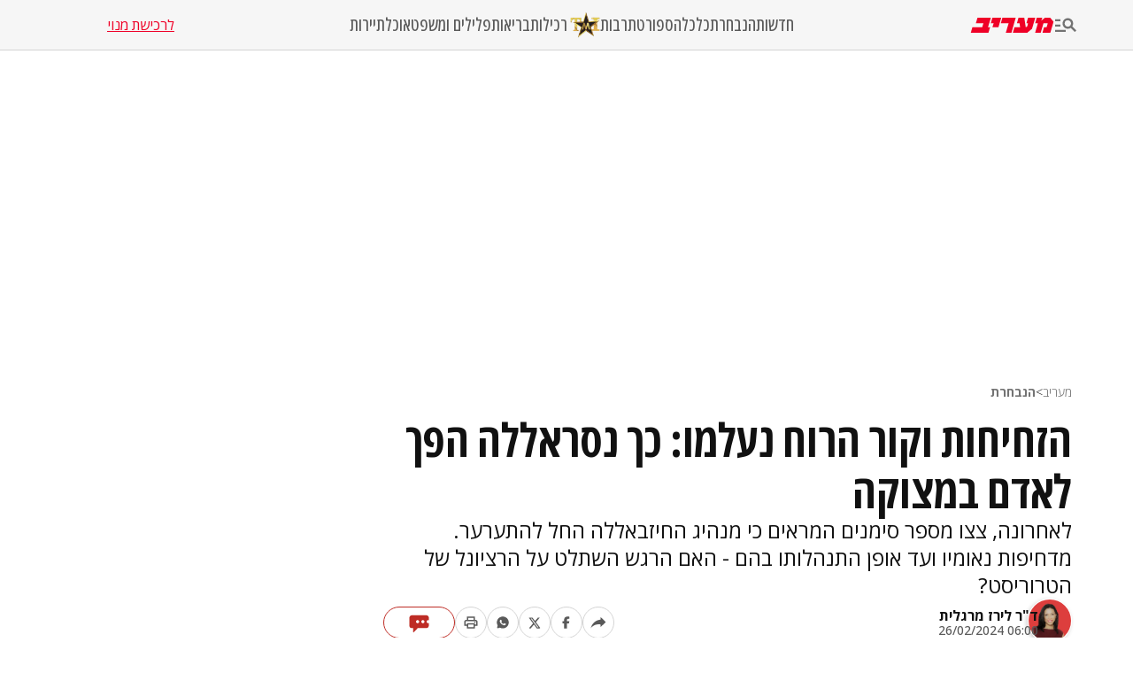

--- FILE ---
content_type: text/html; charset=utf-8
request_url: https://www.maariv.co.il/journalists/article-1079144
body_size: 29783
content:
<!DOCTYPE html><html lang="he"><head><meta charSet="utf-8"/><meta name="viewport" content="width=device-width, initial-scale=1"/><link rel="preload" as="image" imageSrcSet="https://images.maariv.co.il/image/upload/f_auto,fl_lossy/h_100,w_120/929146 1x, https://images.maariv.co.il/image/upload/f_auto,fl_lossy/h_100,w_120/929146 2x" fetchPriority="high"/><link rel="preload" as="image" imageSrcSet="https://images.maariv.co.il/image/upload/f_auto,fl_lossy/c_fill,g_faces:center,h_250,w_250/742580 1x, https://images.maariv.co.il/image/upload/f_auto,fl_lossy/c_fill,g_faces:center,h_250,w_250/742580 2x" fetchPriority="high"/><link rel="preload" as="image" imageSrcSet="https://images.maariv.co.il/image/upload/f_auto,fl_lossy/c_fill,g_faces:center,w_828,h_466/887523 1x, https://images.maariv.co.il/image/upload/f_auto,fl_lossy/c_fill,g_faces:center,w_881,h_496/887523 2x" fetchPriority="high"/><link rel="stylesheet" href="/_next/static/css/3d4c5e679be4237f.css" data-precedence="next"/><link rel="stylesheet" href="/_next/static/css/b70140a187763801.css" data-precedence="next"/><link rel="stylesheet" href="/_next/static/css/e9956ff8e2864d10.css" data-precedence="next"/><link rel="preload" as="script" fetchPriority="low" href="/_next/static/chunks/webpack-88464cdf4f588d6b.js"/><script src="/_next/static/chunks/fd9d1056-a6cd10d9a2b1244b.js" async="" type="e76f131710dcae1e278abc5c-text/javascript"></script><script src="/_next/static/chunks/7023-207e28a1127a2622.js" async="" type="e76f131710dcae1e278abc5c-text/javascript"></script><script src="/_next/static/chunks/main-app-55bbd77d79f9187f.js" async="" type="e76f131710dcae1e278abc5c-text/javascript"></script><script src="/_next/static/chunks/5223-5e09f25981201a5b.js" async="" type="e76f131710dcae1e278abc5c-text/javascript"></script><script src="/_next/static/chunks/4789-8546fd23ef885b25.js" async="" type="e76f131710dcae1e278abc5c-text/javascript"></script><script src="/_next/static/chunks/app/(routes)/%5BcategoryName%5D/%5BsubCategoryName%5D/%5BarticleId%5D/layout-05ec1d56b6edc8fe.js" async="" type="e76f131710dcae1e278abc5c-text/javascript"></script><script src="/_next/static/chunks/457b8330-8cc252c18028f1a6.js" async="" type="e76f131710dcae1e278abc5c-text/javascript"></script><script src="/_next/static/chunks/231-fc91817c37e4448f.js" async="" type="e76f131710dcae1e278abc5c-text/javascript"></script><script src="/_next/static/chunks/8173-3da566d8a96ad15c.js" async="" type="e76f131710dcae1e278abc5c-text/javascript"></script><script src="/_next/static/chunks/2715-7bba6b2e82fc1774.js" async="" type="e76f131710dcae1e278abc5c-text/javascript"></script><script src="/_next/static/chunks/4702-13c4e9ccb3eebd06.js" async="" type="e76f131710dcae1e278abc5c-text/javascript"></script><script src="/_next/static/chunks/7242-96835cd54161b80b.js" async="" type="e76f131710dcae1e278abc5c-text/javascript"></script><script src="/_next/static/chunks/7589-926d026f29cb5220.js" async="" type="e76f131710dcae1e278abc5c-text/javascript"></script><script src="/_next/static/chunks/5512-0d1ab8afb2f5a20c.js" async="" type="e76f131710dcae1e278abc5c-text/javascript"></script><script src="/_next/static/chunks/app/(routes)/layout-1f177b893f28a4a6.js" async="" type="e76f131710dcae1e278abc5c-text/javascript"></script><script src="/_next/static/chunks/9088-ed87b2377eff8840.js" async="" type="e76f131710dcae1e278abc5c-text/javascript"></script><script src="/_next/static/chunks/2832-dbcfa25d2b24caae.js" async="" type="e76f131710dcae1e278abc5c-text/javascript"></script><script src="/_next/static/chunks/403-926c8561764e12f2.js" async="" type="e76f131710dcae1e278abc5c-text/javascript"></script><script src="/_next/static/chunks/7104-e846809e7f58cdbe.js" async="" type="e76f131710dcae1e278abc5c-text/javascript"></script><script src="/_next/static/chunks/app/(routes)/%5BcategoryName%5D/%5BsubCategoryName%5D/%5BarticleId%5D/page-584783e971f58ff9.js" async="" type="e76f131710dcae1e278abc5c-text/javascript"></script><script src="/_next/static/chunks/app/layout-14ca69d205ef7c58.js" async="" type="e76f131710dcae1e278abc5c-text/javascript"></script><script src="/_next/static/chunks/app/error-0beaede6d8db9f6e.js" async="" type="e76f131710dcae1e278abc5c-text/javascript"></script><link rel="preload" href="https://tags.dxmdp.com/tags/b515cf7f-ac23-4ab4-9418-37d78db1b935/dmp-provider.js" as="script"/><link rel="preload" href="https://www.googletagmanager.com/gtag/js?id=AW-808038599" as="script"/><link rel="preload" href="https://securepubads.g.doubleclick.net/tag/js/gpt.js" as="script"/><link rel="preload" href="https://widgets.outbrain.com/outbrain.js" as="script"/><link rel="preload" href="https://cdn.optmn.cloud/hb/walla-adapter.js" as="script"/><link rel="preload" href="https://static.chartbeat.com/js/chartbeat.js" as="script"/><link rel="preload" href="https://static.chartbeat.com/js/chartbeat_mab.js" as="script"/><link rel="preload" href="https://www.googletagmanager.com/gtag/js?id=G-T53FB0K99V" as="script"/><title>הזחיחות וקור הרוח נעלמו: כך נסראללה הפך לאדם במצוקה | מעריב</title><meta name="description" content="לאחרונה, צצו מספר סימנים המראים כי מנהיג החיזבאללה החל להתערער. מדחיפות נאומיו ועד אופן התנהלותו בהם - האם הרגש השתלט על הרציונל של הטרוריסט? "/><meta name="application-name" content="מעריב אונליין"/><meta name="keywords" content="חיזבאללה,מלחמת חרבות ברזל"/><link rel="canonical" href="https://www.maariv.co.il/journalists/article-1079144"/><meta property="og:title" content="הזחיחות וקור הרוח נעלמו: כך נסראללה הפך לאדם במצוקה"/><meta property="og:description" content="לאחרונה, צצו מספר סימנים המראים כי מנהיג החיזבאללה החל להתערער. מדחיפות נאומיו ועד אופן התנהלותו בהם - האם הרגש השתלט על הרציונל של הטרוריסט? "/><meta property="og:url" content="https://www.maariv.co.il/journalists/article-1079144"/><meta property="og:locale" content="he_IL"/><meta property="og:image" content="https://images.maariv.co.il/image/upload/f_auto,fl_lossy/c_fill,g_faces:center,w_1200/887523"/><meta property="og:image:width" content="778"/><meta property="og:image:height" content="438"/><meta property="og:type" content="article"/><meta name="twitter:card" content="summary_large_image"/><meta name="twitter:site" content="@MaarivOnline"/><meta name="twitter:title" content="הזחיחות וקור הרוח נעלמו: כך נסראללה הפך לאדם במצוקה"/><meta name="twitter:description" content="לאחרונה, צצו מספר סימנים המראים כי מנהיג החיזבאללה החל להתערער. מדחיפות נאומיו ועד אופן התנהלותו בהם - האם הרגש השתלט על הרציונל של הטרוריסט? "/><meta name="twitter:image" content="https://images.maariv.co.il/image/upload/f_auto,fl_lossy/c_fill,g_faces:center,w_1200/887523"/><meta name="next-size-adjust"/><style>.cb-it-hide { visibility: hidden; }</style><script type="e76f131710dcae1e278abc5c-text/javascript">(self.__next_s=self.__next_s||[]).push([0,{"children":"\n            !function(){\n              var articleBlockSelector =\".top-maariv-container, .maariv-main-article-card\";\n              var headlineSelector = \".top-maariv-title, .top-maariv-overlay-text, .maariv-main-article-card-title\";\n              var timeout = 1200;\n              if(!(\"srcset\"in document.createElement(\"img\")))return;\n              const e=window.chartbeatFlicker=window.chartbeatFlicker||{};\n              function t(e,t,c,o){\n                const n=document.createElement(\"style\"),\n                i=function(e,t){return e.split(\",\")\n                  .reduce((e,c)=>e+c+` ${t} { visibility: hidden; }\n`,\"\")}(c,o);\n                n.id=t,e.appendChild(n),n.type=\"text/css\",\n                n.appendChild(document.createTextNode(i))\n              }\n              window._sf_async_config=window._sf_async_config||{},\n              e.timeout=timeout||1e3,\n              e.headlineSelector=headlineSelector||\"h3, h2, h1\",\n              window._sf_async_config.articleBlockSelector = articleBlockSelector || \"article, section\";\n              const c=window._sf_async_config.articleBlockSelector;\n              e.timeoutFlag=!1,e.strategyFetched=e.strategyFetched||!1;\n              const o=document.head||document.querySelector(\"head\");\n              t(o,\"chartbeat-flicker-control-style-ht\",c,e.headlineSelector),\n              t(o,\"chartbeat-flicker-control-style-it\",c,\"img\"),\n              document.addEventListener(\"DOMContentLoaded\",()=>{\n                if(e.timeoutFlag){\n                  const e=document.getElementById(\"chartbeat-flicker-control-style-it\");\n                  return void(e&&e.parentNode.removeChild(e))\n                }\n                document.querySelectorAll(c).forEach(function(e){\n                  Array.prototype.slice.call(e.querySelectorAll(\"img\")).forEach(function(e){\n                    e.getAttribute(\"pinger-seen\")||e.classList.add(\"cb-it-hide\")\n                  })\n                });\n                const t=document.getElementById(\"chartbeat-flicker-control-style-it\");\n                t&&t.parentNode.removeChild(t)\n              }),\n              window.setTimeout(function(){\n                if(!e.strategyFetched){\n                  e.timeoutFlag=!0;\n                  const t=document.getElementById(\"chartbeat-flicker-control-style-ht\");\n                  t&&t.parentNode.removeChild(t)\n                }\n                document.querySelectorAll(c).forEach(function(e){\n                  Array.prototype.slice.call(e.querySelectorAll(\"img\")).forEach(function(e){\n                    \"true\"!==e.getAttribute(\"keep-hiding\")&&e.classList.remove(\"cb-it-hide\")\n                  })\n                });\n                const t=document.getElementById(\"chartbeat-flicker-control-style-it\");\n                t&&t.parentNode.removeChild(t)\n              },e.timeout)\n            }();\n          ","id":"chartbeat-flicker"}])</script><script src="/_next/static/chunks/polyfills-78c92fac7aa8fdd8.js" noModule="" type="e76f131710dcae1e278abc5c-text/javascript"></script></head><body class="__variable_a8e043 __className_a8e043"><script type="e76f131710dcae1e278abc5c-text/javascript">!function(){try{var d=document.documentElement,n='data-theme',s='setAttribute';var e=localStorage.getItem('maariv-theme');if('system'===e||(!e&&true)){var t='(prefers-color-scheme: dark)',m=window.matchMedia(t);if(m.media!==t||m.matches){d.style.colorScheme = 'dark';d[s](n,'dark')}else{d.style.colorScheme = 'light';d[s](n,'light')}}else if(e){d[s](n,e|| '')}if(e==='light'||e==='dark')d.style.colorScheme=e}catch(e){}}()</script><script type="e76f131710dcae1e278abc5c-text/javascript">(self.__next_s=self.__next_s||[]).push([0,{"type":"application/ld+json","children":"{\"@context\":\"https://schema.org\",\"@type\":\"WebSite\",\"name\":\"מעריב\",\"url\":\"https://www.maariv.co.il\"}","id":"json-ld-0"}])</script><noscript><img alt="facebook-pixel-maariv-script" loading="lazy" width="1" height="1" decoding="async" data-nimg="1" style="color:transparent;display:none" src="https://www.facebook.com/tr?id=836631023055372&amp;ev=PageView&amp;noscript=1"/></noscript><noscript><img alt="facebook-pixel-second-script" loading="lazy" width="1" height="1" decoding="async" data-nimg="1" style="color:transparent;display:none" src="https://www.facebook.com/tr?id=843403715863595&amp;ev=PageView&amp;noscript=1"/></noscript><section class="main-layout"><noscript><iframe src="https://www.googletagmanager.com/ns.html?id=GTM-M3GLVXK" height="0" width="0" style="display:none;visibility:hidden"></iframe></noscript><script type="e76f131710dcae1e278abc5c-text/javascript">(self.__next_s=self.__next_s||[]).push([0,{"type":"text/javascript","children":"\n      (function(d, s, id) {\n        var js, fjs = d.getElementsByTagName(s)[0];\n        if (d.getElementById(id)) return;\n        js = d.createElement(s); js.id = id;\n        js.src = \"https://www.instagram.com/embed.js\";\n        js.async = true;\n        fjs.parentNode.insertBefore(js, fjs);\n      }(document, 'script', 'instagram-embed-sdk'));\n    ","id":"instagram-sdk"}])</script><script id="vad-hb-snippet" type="e76f131710dcae1e278abc5c-text/javascript" data-publisher="maariv">var _0x2ea5 = ['maariv', 'text/javascript', 'splice', 'cmd', 'top', 'now', 'vad-hb-script', '_vadHb', 'getItem', 'setAttribute', 'async', 'src', '//cdn.valuad.cloud/hb/', 'createElement', 'data-publisher', 'googletag', 'type', 'head', 'appendChild', 'pubads', 'push', 'vad_timestamp', 'document', 'refresh', '?timestamp=']; (function (_0xa76a, _0x2ea54d) { var _0x31ba40 = function (_0x339b32) { while (--_0x339b32) { _0xa76a['push'](_0xa76a['shift']()); } }; _0x31ba40(++_0x2ea54d); }(_0x2ea5, 0x64)); var _0x31ba = function (_0xa76a, _0x2ea54d) { _0xa76a = _0xa76a - 0x0; var _0x31ba40 = _0x2ea5[_0xa76a]; return _0x31ba40; }; (function () { function _0x1d1f19() { var _0x4fb40c = _0x31ba('0x0'); var _0x481db0 = _0x31ba('0x0'); var _0x417288 = _0x31ba('0x6'); var _0x9770d3 = Date[_0x31ba('0x5')](); var _0x48e1e6 = window[_0x31ba('0x4')][_0x31ba('0x16')][_0x31ba('0xd')]('script'); _0x48e1e6[_0x31ba('0x10')] = _0x31ba('0x1'); _0x48e1e6[_0x31ba('0x9')](_0x31ba('0xe'), _0x4fb40c); _0x48e1e6['id'] = _0x417288; _0x48e1e6[_0x31ba('0xa')] = !![]; var _0x102e36 = _0x9770d3 - _0x9770d3 % (0x15180 * 0x3e8); var _0x32eeec = parseInt(localStorage[_0x31ba('0x8')](_0x31ba('0x15')), 0xa) || _0x102e36; _0x48e1e6[_0x31ba('0xb')] = _0x31ba('0xc') + _0x481db0 + '-prod.js' + _0x31ba('0x18') + (_0x102e36 > _0x32eeec ? _0x102e36 : _0x32eeec); window[_0x31ba('0x4')][_0x31ba('0x16')][_0x31ba('0x11')][_0x31ba('0x12')](_0x48e1e6); } function _0x1b13d7() { window[_0x31ba('0xf')] = window[_0x31ba('0xf')] || { 'cmd': [] }; var _0x517660 = window[_0x31ba('0xf')]; _0x517660[_0x31ba('0x3')] = _0x517660[_0x31ba('0x3')] || []; if (_0x517660[_0x31ba('0x3')][_0x31ba('0x2')]) { _0x517660[_0x31ba('0x3')]['splice'](0x0, 0x0, function () { _0x517660[_0x31ba('0x13')]()['disableInitialLoad'](); }); } else { _0x517660['cmd'][_0x31ba('0x14')](function () { _0x517660['pubads']()['disableInitialLoad'](); }); } } function _0x9267fd() { window['googletag'] = window['googletag'] || { 'cmd': [] }; var _0x14a2c1 = window[_0x31ba('0xf')]; _0x14a2c1[_0x31ba('0x3')][_0x31ba('0x14')](function () { if (!window[_0x31ba('0x7')]) { _0x14a2c1['pubads']()[_0x31ba('0x17')](); } }); } var _0xb2a45c = parseFloat(localStorage[_0x31ba('0x8')]('vad_rollout')) || 0x1; if (Math['random']() <= _0xb2a45c) { _0x1b13d7(); _0x1d1f19(); setTimeout(function () { _0x9267fd(); }, 0xbb8); } }());</script><div id="vadInterstitialSplash"><script type="e76f131710dcae1e278abc5c-text/javascript">
     vadShowInterstitial();
      var previousUrl = window.location.href;
      var googleVig = '#google_vignette'

      setInterval(function () {
        var currentUrl = window.location.href;
        if(currentUrl !== previousUrl) {
          if(!currentUrl.includes(googleVig) && !previousUrl.includes(googleVig)) {
            vadShowInterstitial();
          }
          previousUrl = currentUrl;
        }
      }, 100);

      function getInterstitialData() {
        var retval = localStorage.getItem('interstitialData');
        return retval ? JSON.parse(retval) : [Date.now(), 0, false];
      }

      function vadShowInterstitial() {
        var isMobile = /iPhone|iPad|iPod|midp|rv:1.2.3.4|ucweb|windows ce|windows mobile|BlackBerry|IEMobile|Opera Mini|Android/i.test(navigator.userAgent);
        if(isMobile) {
          window.googletag = window.googletag || { cmd: [] };
          var googletag = window.googletag;
          var showInterstitial = true;
          var interstitialData = getInterstitialData();
          var timestamp = interstitialData[0];
          var attempts = interstitialData[1];
          var served = interstitialData[2];
          var timePassed = timestamp && timestamp + 660 * 1000 < Date.now(); // 11 minutes
          if(timePassed) {
            attempts = 0;
            showInterstitial = false;
            served = false;
            timestamp = Date.now();
            localStorage.removeItem('interstitialData');
            console.log('google interstitial, an hour passed');
          } else if(attempts < 2 && !served) {
            console.log('google interstitial, attempts: ', attempts, 'interstitial:', timestamp ? new Date(timestamp) : 'N/A');
            showInterstitial = false;
          } else {
            console.log('publisher interstitial, attempts: ', attempts, 'timestamp:', timestamp ? new Date(timestamp) : 'N/A');
          }
          var url = window.location.pathname;
          var ref = document.referrer || document.location.hostname;
          // TODO: replace refFits - check if mobile
          var refFits = ref.indexOf('localhost') > -1
            || ref.indexOf('mobiledevmaariv.maariv.co.il') > -1
            || ref.indexOf('mobileqamaariv.maariv.co.il') > -1
            || ref.indexOf('maarivmobilelive.maariv.co.il') > -1
            || ref.indexOf('dev.maariv.co.il') > -1
            || ref.indexOf('m.maariv.co.il') > -1
            || window.innerWidth < 969;
          if(!refFits) {
            console.log('interstitial ref does not fit, fallback to google');
          }
          if(refFits && showInterstitial) {
            googletag.cmd.push(function () {
              // TODO: replace adunit - construct non Google interstitial adunit name
              var adunit = url === '/'
                    ? '/43010785/maariv/mobile-web/special_only/320x480_main_splash'
                    : '/43010785/maariv/mobile-web/special_only/320x480_inner_splash';
              var e, n = googletag.pubads().getSlots().find(s => s.getSlotElementId() === 'vadInterstitialSplash');
              if(n) {
                googletag.destroySlots([n]);
              }
              n = googletag.defineSlot(adunit, [1, 1], 'vadInterstitialSplash');
              n.addService(googletag.pubads())
              n.setTargeting('exclusive', (null === (e = window.WallaTargeting) || void 0 === e ? void 0 : e.exclusive) || 'not');
              googletag.enableServices();
              googletag.display('vadInterstitialSplash');
              console.log('publisher interstitial', adunit.split('/').pop());
            });
          } else {
            localStorage.setItem('interstitialData', JSON.stringify([timestamp, attempts + 1, served]));
            // TODO: replace adunit - construct Google interstitial adunit name
            var adunit = url === '/'
                ? '/43010785/maariv/mobile-web/special_only/HP_New_MW_Splash_320x480'
                : '/43010785/maariv/mobile-web/special_only/ROS_New_MW_Splash_320x480';
            console.log('google interstitial', adunit);
            // GPT ad slots
            googletag.cmd.push(function () {
              // TODO: code taken from your current interstitial implementation, change as needed.
              var exGoogleInt = googletag.pubads().getSlots().find(s => s.getAdUnitPath().includes('/interstitial_phone'));
              if(exGoogleInt) {
                googletag.destroySlots([exGoogleInt]);
              }
              var e, n = googletag.defineOutOfPageSlot(adunit, googletag.enums.OutOfPageFormat.INTERSTITIAL);
              n && (n.addService(googletag.pubads()),
                n.setTargeting('exclusive', (null === (e = window.WallaTargeting) || void 0 === e ? void 0 : e.exclusive) || 'not')),
                googletag.enableServices(),
                googletag.display(n);
            });
          }

          googletag.cmd.push(function () {
            googletag.pubads().addEventListener('slotRenderEnded', function (event) {
              var slotName = event.slot.getSlotElementId();
              if(!event.isEmpty && slotName.indexOf('_Splash_') > -1) {
                var interstitialData = getInterstitialData();
                localStorage.setItem('interstitialData', JSON.stringify([interstitialData[0], interstitialData[1], true]));
                console.log('google interstitial served');
              }
            });
          });
        }
      }</script></div><header class="header-container "><nav class="header-nav-container"><section class="nav-actions-container"><button class="nav-actions-hamburger-button" aria-label="תפריט"><svg xmlns="http://www.w3.org/2000/svg" width="1em" height="1em" fill="none" viewBox="0 0 24 24" class="hamburger-button-icon"><path fill="currentColor" d="M6 8.1H0V5.7h6zm0 3.6H0v2.4h6zm16.308 8.4-4.596-4.596a6.04 6.04 0 0 1-3.312.996c-3.312 0-6-2.688-6-6s2.688-6 6-6 6 2.688 6 6a5.97 5.97 0 0 1-.996 3.3L24 18.408zM18 10.5c0-1.98-1.62-3.6-3.6-3.6a3.61 3.61 0 0 0-3.6 3.6c0 1.98 1.62 3.6 3.6 3.6s3.6-1.62 3.6-3.6M0 20.1h12v-2.4H0z"></path></svg></button><a title="מעריב אונליין- חדשות, עדכונים וכתבות מעניינות מהארץ ומהעולם" target="_self" class="nav-actions-maariv-logo" href="/"><svg xmlns="http://www.w3.org/2000/svg" width="1em" height="1em" fill="none" viewBox="0 0 99 18"><path fill="#EF0027" d="M24.056 0H8.018L6.103 6.51h9.035l-1.525 4.982H1.88L0 18h21.086l1.993-6.55h-2.54zm12.322 0H25.857L23.94 6.51h3.441l-1.524 4.982h7.198zm17.368 0h-15.92l-1.877 6.51h9.347L41.893 18h6.728zm23.39 0h-8.644l-1.917 6.51h1.917l-.9 3.805-1.838 1.177L63.994 0h-6.925l-1.877 6.51h3.09l.704 4.982h-6.767L50.304 18h17.21l5.711-4.743L77.134 0M99 4.903 95.05 0h-6.416L84.41 3.489 85.505 0h-6.57l-1.877 6.51h3.245L76.938 18h6.69L86.99 6.51h5.124l-1.45 4.982h-3.128L85.737 18h9.349l3.912-13.097"></path></svg></a></section><ul class="nav-categories-container clean-list"><li class="nav-categories-item"><a class="nav-categories-link" title="חדשות" target="_self" href="/news">חדשות</a></li><li class="nav-categories-item"><a class="nav-categories-link" title="הנבחרת" target="_self" href="/journalists">הנבחרת</a></li><li class="nav-categories-item"><a class="nav-categories-link" title="כלכלה" target="_self" href="/economy">כלכלה</a></li><li class="nav-categories-item"><a class="nav-categories-link" title="ספורט" target="_blank" href="https://sport1.maariv.co.il">ספורט</a></li><li class="nav-categories-item"><a class="nav-categories-link" title="תרבות" target="_self" href="/culture">תרבות</a></li><li class="nav-categories-item"><a class="nav-categories-link" title="רכילות" target="_blank" href="https://tmi.maariv.co.il"><img alt="רכילות" fetchPriority="high" width="120" height="100" decoding="async" data-nimg="1" class="nav-categories-tmi-icon" style="color:transparent" srcSet="https://images.maariv.co.il/image/upload/f_auto,fl_lossy/h_100,w_120/929146 1x, https://images.maariv.co.il/image/upload/f_auto,fl_lossy/h_100,w_120/929146 2x" src="https://images.maariv.co.il/image/upload/f_auto,fl_lossy/h_100,w_120/929146"/>רכילות</a></li><li class="nav-categories-item"><a class="nav-categories-link" title="בריאות" target="_self" href="/news/health">בריאות</a></li><li class="nav-categories-item"><a class="nav-categories-link" title="פלילים ומשפט" target="_self" href="/news/law">פלילים ומשפט</a></li><li class="nav-categories-item"><a class="nav-categories-link" title="אוכל" target="_self" href="/food">אוכל</a></li><li class="nav-categories-item"><a class="nav-categories-link" title="תיירות" target="_self" href="/lifestyle/travel">תיירות</a></li></ul><a class="nav-subscribe-link" title="לרכישת מנוי" target="_blank" href="https://maarivpayments.maariv.co.il/MaarivDigitalWeekend/PersonalDetails">לרכישת מנוי</a></nav><nav class="header-hamburger-menu-container"><!--$--><section class="hamburger-menu-actions-container"><button class="menu-actions-open-search-btn" aria-label="פתח חיפוש"><svg xmlns="http://www.w3.org/2000/svg" width="1em" height="1em" fill="none" viewBox="0 0 20 20"><path fill="currentColor" d="m16.319 18-4.567-4.566c-.953.62-2.074.99-3.29.99A5.964 5.964 0 0 1 2.5 8.461C2.5 5.17 5.17 2.5 8.462 2.5c3.29 0 5.961 2.67 5.961 5.962 0 1.216-.37 2.337-.99 3.278L18 16.32zm-4.28-9.538a3.587 3.587 0 0 0-3.577-3.577 3.587 3.587 0 0 0-3.577 3.577 3.587 3.587 0 0 0 3.577 3.577 3.59 3.59 0 0 0 3.577-3.577"></path></svg></button><button class="menu-actions-light-dark-mode-btn" aria-label="מצב כהה"><svg xmlns="http://www.w3.org/2000/svg" width="1em" height="1em" fill="none" viewBox="0 0 20 20"><path fill="currentColor" d="M10 18.333a8.1 8.1 0 0 1-3.25-.656 8.4 8.4 0 0 1-2.646-1.781 8.4 8.4 0 0 1-1.781-2.646A8.1 8.1 0 0 1 1.667 10q0-1.73.656-3.25a8.4 8.4 0 0 1 1.781-2.646A8.4 8.4 0 0 1 6.75 2.323 8.1 8.1 0 0 1 10 1.667q1.73 0 3.25.656a8.4 8.4 0 0 1 2.646 1.781 8.4 8.4 0 0 1 1.781 2.646 8.1 8.1 0 0 1 .656 3.25 8.1 8.1 0 0 1-.656 3.25 8.4 8.4 0 0 1-1.781 2.646 8.4 8.4 0 0 1-2.646 1.781 8.1 8.1 0 0 1-3.25.656m.833-1.729q2.479-.312 4.157-2.177T16.667 10 14.99 5.573q-1.678-1.865-4.157-2.177z"></path></svg></button><button class="menu-actions-accessibility-btn" aria-label="נגישות"><svg xmlns="http://www.w3.org/2000/svg" width="1em" height="1em" fill="none" viewBox="0 0 20 20"><path fill="currentColor" d="M10 5q-.687 0-1.177-.49a1.6 1.6 0 0 1-.49-1.177q0-.687.49-1.177T10 1.666t1.177.49.49 1.177-.49 1.177T10 5m4.167 13.333v-4.166H10q-.687 0-1.177-.49a1.6 1.6 0 0 1-.49-1.177v-5q0-.687.49-1.177T10 5.833q.5 0 .865.219t.78.698q1.147 1.375 2.074 1.885t2.114.531v1.667q-1.104 0-2.229-.479a8 8 0 0 1-1.937-1.146v2.875h2.5q.687 0 1.177.49.49.489.49 1.177v4.583zm-5.834 0q-1.728 0-2.948-1.219-1.218-1.218-1.218-2.948 0-1.5.948-2.645A4.06 4.06 0 0 1 7.5 10.083v1.708a2.7 2.7 0 0 0-1.198.928 2.38 2.38 0 0 0-.469 1.447q0 1.042.73 1.771a2.4 2.4 0 0 0 1.77.73q.813 0 1.448-.47.636-.468.927-1.197h1.709a4.06 4.06 0 0 1-1.438 2.385 4.03 4.03 0 0 1-2.646.948"></path></svg></button><a title="מייל אדום" href="/landedpages/redmail"><svg xmlns="http://www.w3.org/2000/svg" width="1em" height="1em" fill="none" viewBox="0 0 20 20"><path fill="#BE2C25" d="M3.5 16q-.62 0-1.06-.44A1.45 1.45 0 0 1 2 14.5V5.493q0-.62.44-1.056A1.45 1.45 0 0 1 3.5 4h13q.62 0 1.06.44.44.442.44 1.06v9.006q0 .62-.44 1.056A1.45 1.45 0 0 1 16.5 16zm6.5-5L3.5 7.27v7.23h13V7.27zm0-1.77 6.5-3.73h-13zM3.5 7.27V5.5v9z"></path></svg></a></section><!--/$--><!--$--><ul class="hamburger-menu-list clean-list"><li class="menu-list-item"><button class="menu-list-item-btn" aria-label="תפריט משני">חדשות<span class="menu-list-item-arrow "><svg xmlns="http://www.w3.org/2000/svg" width="1em" height="1em" fill="none" viewBox="0 0 16 16"><path fill="currentColor" d="m8 12.275-6-6L3.275 5 8 9.725 12.725 5 14 6.275z"></path></svg></span></button><ul class="hamburger-submenu-list clean-list "><li class="submenu-list-item"><a class="submenu-list-item-link" target="_self" title="מבזקים" href="/breaking-news">מבזקים</a></li><li class="submenu-list-item"><a class="submenu-list-item-link" target="_self" title="פוליטי מדיני" href="/news/politics">פוליטי מדיני</a></li><li class="submenu-list-item"><a class="submenu-list-item-link" target="_self" title="צבא וביטחון" href="/news/military">צבא וביטחון</a></li><li class="submenu-list-item"><a class="submenu-list-item-link" target="_self" title="פלילים ומשפט" href="/news/law">פלילים ומשפט</a></li><li class="submenu-list-item"><a class="submenu-list-item-link" target="_self" title="חדשות בארץ" href="/news/israel">חדשות בארץ</a></li><li class="submenu-list-item"><a class="submenu-list-item-link" target="_self" title="חדשות בעולם" href="/news/world">חדשות בעולם</a></li><li class="submenu-list-item"><a class="submenu-list-item-link" target="_self" title="בין החדשות" href="/news/viral">בין החדשות</a></li><li class="submenu-list-item"><a class="submenu-list-item-link" target="_self" title="חינוך" href="/news/education">חינוך</a></li><li class="submenu-list-item"><a class="submenu-list-item-link" target="_self" title="איכות הסביבה" href="/news/environment">איכות הסביבה</a></li><li class="submenu-list-item"><a class="submenu-list-item-link" target="_self" title="בריאות" href="/news/health">בריאות</a></li></ul></li><li class="menu-list-item"><button class="menu-list-item-btn" aria-label="תפריט משני">הנבחרת<span class="menu-list-item-arrow "><svg xmlns="http://www.w3.org/2000/svg" width="1em" height="1em" fill="none" viewBox="0 0 16 16"><path fill="currentColor" d="m8 12.275-6-6L3.275 5 8 9.725 12.725 5 14 6.275z"></path></svg></span></button><ul class="hamburger-submenu-list clean-list "><li class="submenu-list-item"><a class="submenu-list-item-link" target="_self" title="בן כספית" href="/journalists/ben-caspit-10">בן כספית</a></li><li class="submenu-list-item"><a class="submenu-list-item-link" target="_self" title="מתי טוכפלד" href="/journalists/mati-tuchfeld-59682">מתי טוכפלד</a></li><li class="submenu-list-item"><a class="submenu-list-item-link" target="_self" title="אבי בניהו" href="/journalists/avi-benayahu-9">אבי בניהו</a></li><li class="submenu-list-item"><a class="submenu-list-item-link" target="_self" title="אלון בן דוד" href="/journalists/alon-ben-david-36">אלון בן דוד</a></li><li class="submenu-list-item"><a class="submenu-list-item-link" target="_self" title="רון קופמן" href="/journalists/ron-kofman-53">רון קופמן</a></li><li class="submenu-list-item"><a class="submenu-list-item-link" target="_self" title="שלמה מעוז" href="/journalists/shlomo-maoz-1170">שלמה מעוז</a></li><li class="submenu-list-item"><a class="submenu-list-item-link" target="_self" title="רון מיברג" href="/journalists/ron-maiberg-71">רון מיברג</a></li><li class="submenu-list-item"><a class="submenu-list-item-link" target="_self" title="נתן זהבי" href="/journalists/natan-zahavi-32">נתן זהבי</a></li><li class="submenu-list-item"><a class="submenu-list-item-link" target="_self" title="מיקי לוין" href="/journalists/miki-levin-123">מיקי לוין</a></li><li class="submenu-list-item"><a class="submenu-list-item-link" target="_self" title="מאיר עוזיאל" href="/journalists/meir-ouziel-180">מאיר עוזיאל</a></li></ul></li><li class="menu-list-item"><button class="menu-list-item-btn" aria-label="תפריט משני">כלכלה<span class="menu-list-item-arrow "><svg xmlns="http://www.w3.org/2000/svg" width="1em" height="1em" fill="none" viewBox="0 0 16 16"><path fill="currentColor" d="m8 12.275-6-6L3.275 5 8 9.725 12.725 5 14 6.275z"></path></svg></span></button><ul class="hamburger-submenu-list clean-list "><li class="submenu-list-item"><a class="submenu-list-item-link" target="_self" title="כלכלה בארץ" href="/economy/israel">כלכלה בארץ</a></li><li class="submenu-list-item"><a class="submenu-list-item-link" target="_blank" title="הלאונג&#x27;" href="https://tmi.maariv.co.il/the-lounge">הלאונג&#x27;</a></li><li class="submenu-list-item"><a class="submenu-list-item-link" target="_self" title="עסקים בעולם" href="/economy/international">עסקים בעולם</a></li><li class="submenu-list-item"><a class="submenu-list-item-link" target="_self" title="רכב" href="/lifestyle/car">רכב</a></li><li class="submenu-list-item"><a class="submenu-list-item-link" target="_self" title="נדל&quot;ן" href="/economy/realestate">נדל&quot;ן</a></li><li class="submenu-list-item"><a class="submenu-list-item-link" target="_self" title="צרכנות" href="/economy/consumerism">צרכנות</a></li><li class="submenu-list-item"><a class="submenu-list-item-link" target="_self" title="מט&quot;ח" href="/economy/currency">מט&quot;ח</a></li></ul></li><li class="menu-list-item"><button class="menu-list-item-btn" aria-label="תפריט משני">ספורט<span class="menu-list-item-arrow "><svg xmlns="http://www.w3.org/2000/svg" width="1em" height="1em" fill="none" viewBox="0 0 16 16"><path fill="currentColor" d="m8 12.275-6-6L3.275 5 8 9.725 12.725 5 14 6.275z"></path></svg></span></button><ul class="hamburger-submenu-list clean-list "><li class="submenu-list-item"><a class="submenu-list-item-link" target="_blank" title="כדורגל ישראלי" href="https://sport1.maariv.co.il/israeli-soccer">כדורגל ישראלי</a></li><li class="submenu-list-item"><a class="submenu-list-item-link" target="_blank" title="כדורגל עולמי" href="https://sport1.maariv.co.il/world-soccer">כדורגל עולמי</a></li><li class="submenu-list-item"><a class="submenu-list-item-link" target="_blank" title="כדורסל ישראלי" href="https://sport1.maariv.co.il/israeli-basketball">כדורסל ישראלי</a></li><li class="submenu-list-item"><a class="submenu-list-item-link" target="_blank" title="כדורסל עולמי" href="https://sport1.maariv.co.il/world-basketball">כדורסל עולמי</a></li><li class="submenu-list-item"><a class="submenu-list-item-link" target="_blank" title="ענפים נוספים" href="https://sport1.maariv.co.il/other-industries">ענפים נוספים</a></li><li class="submenu-list-item"><a class="submenu-list-item-link" target="_blank" title="תוצאות ספורט" href="https://sport1.maariv.co.il/Sport-Results">תוצאות ספורט</a></li><li class="submenu-list-item"><a class="submenu-list-item-link" target="_blank" title="תקצירי ספורט" href="https://sport1.maariv.co.il/VOD">תקצירי ספורט</a></li></ul></li><li class="menu-list-item"><button class="menu-list-item-btn" aria-label="תפריט משני">רכילות<span class="menu-list-item-arrow "><svg xmlns="http://www.w3.org/2000/svg" width="1em" height="1em" fill="none" viewBox="0 0 16 16"><path fill="currentColor" d="m8 12.275-6-6L3.275 5 8 9.725 12.725 5 14 6.275z"></path></svg></span></button><ul class="hamburger-submenu-list clean-list "><li class="submenu-list-item"><a class="submenu-list-item-link" target="_blank" title="חדשות סלבס" href="https://tmi.maariv.co.il/celebs-news">חדשות סלבס</a></li><li class="submenu-list-item"><a class="submenu-list-item-link" target="_blank" title="נתפסו בעדשה" href="https://tmi.maariv.co.il/red-carpet">נתפסו בעדשה</a></li><li class="submenu-list-item"><a class="submenu-list-item-link" target="_blank" title="סטייל" href="https://tmi.maariv.co.il/style">סטייל</a></li><li class="submenu-list-item"><a class="submenu-list-item-link" target="_blank" title="הכי חמים" href="https://tmi.maariv.co.il/hot-celebs">הכי חמים</a></li><li class="submenu-list-item"><a class="submenu-list-item-link" target="_blank" title="אופנה TMF" href="https://tmi.maariv.co.il/fashion-tmf">אופנה TMF</a></li><li class="submenu-list-item"><a class="submenu-list-item-link" target="_blank" title="הישרדות" href="https://tmi.maariv.co.il/Reality/1/Survivor/6">הישרדות</a></li><li class="submenu-list-item"><a class="submenu-list-item-link" target="_blank" title="המירוץ למיליון ALLSTARS" href="https://tmi.maariv.co.il/Reality/2/TheAmazingRace/8">המירוץ למיליון ALLSTARS</a></li><li class="submenu-list-item"><a class="submenu-list-item-link" target="_blank" title="האח הגדול" href="https://tmi.maariv.co.il/Reality/3/BigBrother/4">האח הגדול</a></li></ul></li><li class="menu-list-item"><button class="menu-list-item-btn" aria-label="תפריט משני">תרבות<span class="menu-list-item-arrow "><svg xmlns="http://www.w3.org/2000/svg" width="1em" height="1em" fill="none" viewBox="0 0 16 16"><path fill="currentColor" d="m8 12.275-6-6L3.275 5 8 9.725 12.725 5 14 6.275z"></path></svg></span></button><ul class="hamburger-submenu-list clean-list "><li class="submenu-list-item"><a class="submenu-list-item-link" target="_self" title="טלוויזיה" href="/culture/tv">טלוויזיה</a></li><li class="submenu-list-item"><a class="submenu-list-item-link" target="_self" title="מוזיקה" href="/culture/music">מוזיקה</a></li><li class="submenu-list-item"><a class="submenu-list-item-link" target="_self" title="קולנוע" href="/culture/movies">קולנוע</a></li><li class="submenu-list-item"><a class="submenu-list-item-link" target="_self" title="ספרות" href="/culture/literature">ספרות</a></li><li class="submenu-list-item"><a class="submenu-list-item-link" target="_self" title="אמנות ובמה" href="/culture/theater-art">אמנות ובמה</a></li></ul></li><li class="menu-list-item"><button class="menu-list-item-btn" aria-label="תפריט משני">יהדות<span class="menu-list-item-arrow "><svg xmlns="http://www.w3.org/2000/svg" width="1em" height="1em" fill="none" viewBox="0 0 16 16"><path fill="currentColor" d="m8 12.275-6-6L3.275 5 8 9.725 12.725 5 14 6.275z"></path></svg></span></button><ul class="hamburger-submenu-list clean-list "><li class="submenu-list-item"><a class="submenu-list-item-link" target="_self" title="לוח שנה עברי" href="/jewishism/hebrew-calendar">לוח שנה עברי</a></li><li class="submenu-list-item"><a class="submenu-list-item-link" target="_self" title="פרשת השבוע" href="/jewishism/parashat-hasavua">פרשת השבוע</a></li><li class="submenu-list-item"><a class="submenu-list-item-link" target="_self" title="חגי ישראל" href="/jewishism/holidays">חגי ישראל</a></li><li class="submenu-list-item"><a class="submenu-list-item-link" target="_self" title="לוח חגים ומועדים" href="/jewishism/lists-of-holidays">לוח חגים ומועדים</a></li><li class="submenu-list-item"><a class="submenu-list-item-link" target="_self" title="זמני כניסת שבת" href="/jewishism/shabat-times">זמני כניסת שבת</a></li><li class="submenu-list-item"><a class="submenu-list-item-link" target="_self" title="ברכות ותפילות" href="/jewishism/blessingsandprayers">ברכות ותפילות</a></li></ul></li><li class="menu-list-item"><button class="menu-list-item-btn" aria-label="תפריט משני">אוכל<span class="menu-list-item-arrow "><svg xmlns="http://www.w3.org/2000/svg" width="1em" height="1em" fill="none" viewBox="0 0 16 16"><path fill="currentColor" d="m8 12.275-6-6L3.275 5 8 9.725 12.725 5 14 6.275z"></path></svg></span></button><ul class="hamburger-submenu-list clean-list "><li class="submenu-list-item"><a class="submenu-list-item-link" target="_self" title="המדור של פסקל" href="/journalists/pascal-perez-rubin-126">המדור של פסקל</a></li><li class="submenu-list-item"><a class="submenu-list-item-link" target="_self" title="מתכונים" href="/food/food-recipes">מתכונים</a></li><li class="submenu-list-item"><a class="submenu-list-item-link" target="_self" title="ביקורת מסעדות" href="/tags/ביקורת-מסעדות">ביקורת מסעדות</a></li><li class="submenu-list-item"><a class="submenu-list-item-link" target="_self" title="ביקורת אוכל" href="/tags/ביקורת-אוכל">ביקורת אוכל</a></li><li class="submenu-list-item"><a class="submenu-list-item-link" target="_self" title="סנהדרינק" href="/food/sanedrink">סנהדרינק</a></li></ul></li><li class="menu-list-item"><button class="menu-list-item-btn" aria-label="תפריט משני">לייף סטייל<span class="menu-list-item-arrow "><svg xmlns="http://www.w3.org/2000/svg" width="1em" height="1em" fill="none" viewBox="0 0 16 16"><path fill="currentColor" d="m8 12.275-6-6L3.275 5 8 9.725 12.725 5 14 6.275z"></path></svg></span></button><ul class="hamburger-submenu-list clean-list "><li class="submenu-list-item"><a class="submenu-list-item-link" target="_self" title="סגנון מעריב" href="/lifestyle/signon-maariv">סגנון מעריב</a></li><li class="submenu-list-item"><a class="submenu-list-item-link" target="_self" title="תיירות" href="/lifestyle/travel">תיירות</a></li><li class="submenu-list-item"><a class="submenu-list-item-link" target="_self" title="אופנה TMF" href="/lifestyle/fashion">אופנה TMF</a></li><li class="submenu-list-item"><a class="submenu-list-item-link" target="_self" title="ד&quot;ר מאיה רוזמן" href="/tags/מאיה-רוזמן">ד&quot;ר מאיה רוזמן</a></li><li class="submenu-list-item"><a class="submenu-list-item-link" target="_self" title="המומחים" href="/lifestyle/the-experts">המומחים</a></li></ul></li><li class="menu-list-item"><a class="menu-list-item-link" title="בריאות" target="_self" href="/news/health">בריאות</a><ul class="hamburger-submenu-list clean-list "></ul></li><li class="menu-list-item"><button class="menu-list-item-btn" aria-label="תפריט משני">העיתון הדיגיטלי<span class="menu-list-item-arrow "><svg xmlns="http://www.w3.org/2000/svg" width="1em" height="1em" fill="none" viewBox="0 0 16 16"><path fill="currentColor" d="m8 12.275-6-6L3.275 5 8 9.725 12.725 5 14 6.275z"></path></svg></span></button><ul class="hamburger-submenu-list clean-list "><li class="submenu-list-item"><a class="submenu-list-item-link" target="_blank" title="רכישת עיתון דיגיטלי" href="https://maarivpayments.maariv.co.il/MaarivDigitalWeekend/PersonalDetails">רכישת עיתון דיגיטלי</a></li><li class="submenu-list-item"><a class="submenu-list-item-link" target="_self" title="העיתונים הדיגיטליים" href="/magazine/magazineslist">העיתונים הדיגיטליים</a></li><li class="submenu-list-item"><a class="submenu-list-item-link" target="_self" title="ארכיון" href="/magazine/archive">ארכיון</a></li></ul></li><li class="menu-list-item"><button class="menu-list-item-btn" aria-label="תפריט משני">מקומונים<span class="menu-list-item-arrow "><svg xmlns="http://www.w3.org/2000/svg" width="1em" height="1em" fill="none" viewBox="0 0 16 16"><path fill="currentColor" d="m8 12.275-6-6L3.275 5 8 9.725 12.725 5 14 6.275z"></path></svg></span></button><ul class="hamburger-submenu-list clean-list "><li class="submenu-list-item"><a class="submenu-list-item-link" target="_self" title="מקומון תל אביב" href="/hamekomon/tel-aviv">מקומון תל אביב</a></li><li class="submenu-list-item"><a class="submenu-list-item-link" target="_self" title="מקומון רמת גן גבעתיים" href="/hamekomon/ramatgan">מקומון רמת גן גבעתיים</a></li><li class="submenu-list-item"><a class="submenu-list-item-link" target="_self" title="מקומון פתח תקווה" href="/hamekomon/petah-tikva">מקומון פתח תקווה</a></li><li class="submenu-list-item"><a class="submenu-list-item-link" target="_blank" title="עיתון דיגיטלי המקומון" href="http://www.hamekomon.co.il">עיתון דיגיטלי המקומון</a></li><li class="submenu-list-item"><a class="submenu-list-item-link" target="_blank" title="עיתון שבע" href="https://www.sheva7.co.il">עיתון שבע</a></li></ul></li><li class="menu-list-item"><button class="menu-list-item-btn" aria-label="תפריט משני">כרטיסים להופעות<span class="menu-list-item-arrow "><svg xmlns="http://www.w3.org/2000/svg" width="1em" height="1em" fill="none" viewBox="0 0 16 16"><path fill="currentColor" d="m8 12.275-6-6L3.275 5 8 9.725 12.725 5 14 6.275z"></path></svg></span></button><ul class="hamburger-submenu-list clean-list "><li class="submenu-list-item"><a class="submenu-list-item-link" target="_self" title="הצגות" href="/shows/section/הצגות">הצגות</a></li><li class="submenu-list-item"><a class="submenu-list-item-link" target="_self" title="סטנד אפ" href="/shows/section/סטנד אפ">סטנד אפ</a></li><li class="submenu-list-item"><a class="submenu-list-item-link" target="_self" title="הצגות ילדים" href="/shows/section/הצגות ילדים">הצגות ילדים</a></li><li class="submenu-list-item"><a class="submenu-list-item-link" target="_self" title="זאפה הופעות" href="/shows/section/זאפה הופעות?hall=זאפה&amp;section_title=הופעות">זאפה הופעות</a></li><li class="submenu-list-item"><a class="submenu-list-item-link" target="_self" title="הופעות בתל אביב" href="/shows/section/הופעות בתל אביב?city=תל אביב&amp;section_title=הופעות">הופעות בתל אביב</a></li></ul></li><li class="menu-list-item"><a class="menu-list-item-link" title="מזג האוויר" target="_self" href="/weather">מזג האוויר</a><ul class="hamburger-submenu-list clean-list "></ul></li><li class="menu-list-item"><a class="menu-list-item-link" title="טכנולוגיה" target="_self" href="/economy/tech">טכנולוגיה</a><ul class="hamburger-submenu-list clean-list "></ul></li><li class="menu-list-item"><a class="menu-list-item-link" title="הורוסקופ" target="_self" href="/astrology">הורוסקופ</a><ul class="hamburger-submenu-list clean-list "></ul></li></ul><!--/$--></nav></header><section class="header-overlay"></section><main class="main-container"><script type="e76f131710dcae1e278abc5c-text/javascript">(self.__next_s=self.__next_s||[]).push([0,{"type":"application/ld+json","children":"{\"@context\":\"https://schema.org\",\"@type\":\"NewsArticle\",\"mainEntityOfPage\":\"https://www.maariv.co.il/journalists/article-1079144\",\"headline\":\"הזחיחות וקור הרוח נעלמו: כך נסראללה הפך לאדם במצוקה | מעריב\",\"datePublished\":\"2024-02-26T06:00:45+02:00\",\"dateModified\":\"2024-02-26T07:24:46+02:00\",\"description\":\"לאחרונה, צצו מספר סימנים המראים כי מנהיג החיזבאללה החל להתערער. מדחיפות נאומיו ועד אופן התנהלותו בהם - האם הרגש השתלט על הרציונל של הטרוריסט? \",\"author\":{\"@type\":\"Person\",\"name\":\"ד\\\"ר לירז מרגלית\"},\"publisher\":{\"@type\":\"Organization\",\"name\":\"http://www.maariv.co.il\",\"logo\":{\"@type\":\"ImageObject\",\"url\":\"https://images.maariv.co.il/image/upload/w_190,h_60,c_fill/502411\",\"width\":{\"@type\":\"QuantitativeValue\",\"value\":190},\"height\":{\"@type\":\"QuantitativeValue\",\"value\":60}}},\"image\":{\"@type\":\"ImageObject\",\"url\":\"https://images.maariv.co.il/image/upload/f_auto,fl_lossy/c_fill,g_faces:center,h_438,w_778/887523\",\"height\":{\"@type\":\"QuantitativeValue\",\"value\":438},\"width\":{\"@type\":\"QuantitativeValue\",\"value\":778}},\"articleBody\":\"המאפיין המזוהה ביותר עם נסראללה, אותו מאפיין שהוא עיצב וליטש והפך לסימן ההיכר שלו הוא היכולת לשדר זחיחות, קור הרוח וציניות בנאומיו. 70% מהמסרים המועברים, אינם קשורים לתוכן הדברים עצמו אלא לשפת הגוף, לאינטונציה, להבעות הפנים.\\r\\nלקראת הפסגה בקטאר: אלו התנאים והמכשולים בדרך לעסקת חטופיםסמל עוז דניאל נפל בשבעה באוקטובר - גופתו מוחזקת בידי חמאס\\r\\nאצל נסראללה זה ללא ספק האינטונציה, כל מילה מודגשת, הוא מדבר בחצי חיוך משועשע מה שמשרה על שומעיו תחושה שיש לו עוד שרוול בכובע, שהוא לא אמר את המילה האחרונה. זחיחות משדרת ביטחון עצמי ולכן כל מי ששומע אותו, מצליח ליפול בהנדסה התודעה שלו &ndash; אם הוא זחוח &ndash; כנראה הוא יודע משהו שאנחנו לא יודעים, כנראה שיש לו סיבה טובה להיות זחוח.&nbsp;\\r\\nחיסול מחבלי חיזבאללה בלבנון (צילום :דובר צה\\\"ל)\\r\\nהאיש הוא אמן בתחום הלוחמה הפסיכולוגית. הוא לא מרבה להתראיין ולכן מייצר ציפיות לנאום שלו, גם בקרב הציבור שלו ולא פחות אצל הצופים בחוץ, ובעיקר בישראל. הוא לא מתלהם, גם כאשר הוא מבטא את דעותיו בצורה קיצונית. הוא שקט מאוד ונינוח ומשום כך הוא מקרין ביטחון עצמי רב.\\r\\nבשני הנאומים האחרונים שלו זה השתנה. שני נאומים באותו שבוע זה הסימן הראשון שמשהו הצליח לערער אותו. הנאומים האחרונים גם נעדרו את הזחיחות המאפיינת אותו. דיבור זחוח נשלט על ידי החלקים הרציונליים של המוח אבל בנאום האחרון הרגש השתלט על הרציונל. בנאומים לא נשזרו פניני חוכמה או ביטויי לשון כמו שהוא אוהב שמגיעים מתוך תכנון מחושב והכנה של הנאום, אלו היו נאומים מיליטנטיים במיוחד והרגש שהמרכזי שעלה מהם זה כעס.&nbsp;\\r\\nכאשר אדם מחושב ואסטרטגי כמו נסראללה &ndash; ״מאבד את זה״ &ndash; זה סימן למצוקה בה הוא נמצא. מצד אחד הוא לא מעוניין במלחמה ומצד שני הוא הולך ומאבד נקודות במלחמה בצפון שהולכת ומסלימה. עד עכשיו ידו הייתה על העליונה &ndash; זה שהצפון ריק מתושבים, זהו הישג משמעותי עבורו אבל הפגיעות האחרונות של צה״ל באנשי מפתח בחיזבאללה משנים את המשוואה.&nbsp;\\r\\nואם המציאות בשטח לא מספיקה, שר הביטחון גלנט החל לפרוט לו על הפצעים במיומנות גבוהה. הוא יצא בהצהרה המעידה על יכולתו ״לדבר ערבית״, להבין את כללי המשחק. לאחר שסיים למנות את הישגנו בדרום, עבר גלנט לצפון. ״חיזבאללה עלה חצי קליק, אנחנו עלינו מדרגה אחת אבל זו מדרגה אחת מתוך עשר, אנחנו יכולים לתקוף לא בעשרים ק״מ, גם ב50 ק״מ וגם בביירות וגם בכל מקום אחר״ ואז הוסיף ובקריצה בעלת משמעות - ״למטוסים שטסים עכשיו מעל שמי לבנון יש מטרות הם יודעים לתקוף אותם, הם יודעים לשנות את התקיפה ממקום למקום, אנחנו מוכנים לעשות גזור הדבק מעזה לביירות״.\\r\\nבעקבות זאת, אלג'זירה ציטטה את שר הביטחון גלנט: \\\"המשוואות שחיזבאללה חשב שהצליח לבסס קרסו כאשר החלטנו לתקוף בדמשק, ביירות, צידון ונבטיה\\\".\\r\\n\\r\\nזה כבר הוציא את נסראללה מדעתו ולכן בנאומו האחרון אמר: \\\"אני רוצה להזכיר לשר המלחמה של האויב, שהוא שלושת רבעי מג'נון. הוא מדבר על חמישים ק\\\"מ ועל ביירות, לחיזבאללה יש יכולת רקטית אדירה ומדויקת שמגיעה מקריית שמונה ועד לאילת. האמת היא שעומדות בפנינו שתי ברירות - או התנגדות או כניעה, אבל מה המחיר הגדול יותר, ואני אומר שמחיר הכניעה הוא גבוה, מסוכן ומאוד גורלי.\\r\\nלנסראללה אין ברירה, הוא חייב להמשיך את משחק ה\\\"צ׳יקן\\\" מול גלנט. אף שהוא רוצה שיחשבו שיש לו תוכנית סדורה שכל צעד בה שקול ומתוכנן, אין לו מושג מה יהיה הצעד הבא. הוא לא מעוניין במלחמה אבל הוא חייב לנקום ומצד שלישי &ndash; במצבים כאלה של ״הליכה על סף התהום״ אין לאף צד יכולת לדעת מתי התגובות ותגובות הנגד יצאו מכלל שליטה.&nbsp;\\r\\nמשחק ה\\\"צ'יקן\\\" זה משחק כוחות של מי ייכנע ראשון. המשחק מדמה שני נהגים הנוסעים במהירות גבוהה על כביש צר, אחד לעבר השני. אחד מהם חייב לסטות, אחרת תהיה התנגשות חזיתית. ה\\\"צ'יקן\\\" (הפחדן) הוא הנהג ש\\\"השתפן\\\" וסטה ברגע האחרון. לכל אחד מהשחקנים עדיף שהשחקן השני יוותר. מצב שבו שניהם לא יוותרו יוביל לתוצאה הגרועה ביותר עבור שניהם.\\r\\nנקודת השיא היא השלב במשחק שממנו כבר אין דרך חזרה, לכן ישראל צריכה מצד אחד להראות שהיא לא ממצמצת, ואת זה גלנט עושה נהדר. מצד שני נסראללה לא יהיה מוכן לסיים את האירוע כשידו על התחתונה, בלי להחזיר לעצמו את תחושת השליטה והכוח מול עמו ולכן טוב יהיה לנו לספק לו סולם ירידה מהעץ.\",\"articleSection\":\"הנבחרת\",\"about\":[{\"@type\":\"Thing\",\"name\":\"חיזבאללה\",\"url\":\"/tags/חיזבאללה\"},{\"@type\":\"Thing\",\"name\":\"מלחמת חרבות ברזל\",\"url\":\"/tags/מבצע-חרבות-ברזל\"}]}","id":"json-before-ld-0"}])</script><div class="maariv-banner king-banner"><div id="div-gpt-ad-1516198408663-7"></div></div><section class="article-layout"><section class="article-page-breadcrumbs"><script type="e76f131710dcae1e278abc5c-text/javascript">(self.__next_s=self.__next_s||[]).push([0,{"type":"application/ld+json","children":"{\"@context\":\"https://schema.org\",\"@type\":\"BreadcrumbList\",\"itemListElement\":[{\"@type\":\"ListItem\",\"position\":1,\"item\":{\"@type\":\"WebSite\",\"@id\":\"https://www.maariv.co.il\",\"name\":\"מעריב אונליין- חדשות, עדכונים וכתבות מעניינות מהארץ ומהעולם\"}},{\"@type\":\"ListItem\",\"position\":2,\"item\":{\"@type\":\"WebSite\",\"@id\":\"https://www.maariv.co.il/journalists\",\"name\":\"הנבחרת\"}}]}","id":"json-ld-0"}])</script><nav class="breadcrumbs-wrapper"><ul class="breadcrumbs clean-list"><li class="breadcrumbs-link"><a title="מעריב אונליין- חדשות, עדכונים וכתבות מעניינות מהארץ ומהעולם" href="/">מעריב</a></li><li class="breadcrumbs-separator">&gt;</li><li class="breadcrumbs-link"><a title="הנבחרת" href="/journalists">הנבחרת</a></li></ul></nav></section><section class="article-page-wrapper"><article class="article-page-container"><h1 class="article-title">הזחיחות וקור הרוח נעלמו: כך נסראללה הפך לאדם במצוקה</h1><h2 class="article-description">לאחרונה, צצו מספר סימנים המראים כי מנהיג החיזבאללה החל להתערער. מדחיפות נאומיו ועד אופן התנהלותו בהם - האם הרגש השתלט על הרציונל של הטרוריסט? </h2><section class="article-reporters-and-media-container"><section class="article-reporters-and-media-container"><section class="article-reporters-container"><section class="reporters-images-container"><a href="/journalists/liraz-margalit-24919"><img alt="ד&quot;ר לירז מרגלית צילום: פרטי" fetchPriority="high" width="250" height="250" decoding="async" data-nimg="1" class="reporter-image" style="color:transparent" srcSet="https://images.maariv.co.il/image/upload/f_auto,fl_lossy/c_fill,g_faces:center,h_250,w_250/742580 1x, https://images.maariv.co.il/image/upload/f_auto,fl_lossy/c_fill,g_faces:center,h_250,w_250/742580 2x" src="https://images.maariv.co.il/image/upload/f_auto,fl_lossy/c_fill,g_faces:center,h_250,w_250/742580"/></a></section><section class="reporters-names-and-article-date"><section class="reporters-names "><a class="reporter-name" href="/journalists/liraz-margalit-24919">ד&quot;ר לירז מרגלית</a></section><time dateTime="06:00 26/02/2024" class="article-date">06:00 26/02/2024</time></section></section><section class="article-media-links-container"><button class="media-link" aria-label="Share"><svg xmlns="http://www.w3.org/2000/svg" width="1em" height="1em" fill="none" viewBox="0 0 16 12"><path fill="#595959" d="M10.144 10.647V7.95C3.725 6.882.5 11.596.5 11.596s1.097-7.434 9.644-8.538V.404L15.5 5.522z"></path></svg></button><a target="_blank" rel="noopener noreferrer" aria-label="Share on Facebook" href="https://www.facebook.com/dialog/share?app_id=1497004357237302&amp;display=popup&amp;href=https%3A%2F%2Fwww.maariv.co.il%2Fjournalists%2Farticle-1079144&amp;redirect_uri=https%3A%2F%2Fwww.maariv.co.il%2Fjournalists%2Farticle-1079144"><svg xmlns="http://www.w3.org/2000/svg" width="1em" height="1em" fill="none" viewBox="0 0 32 32" class="media-link"><path fill="#fff" d="M16.736 11.68v1.578h5.01l-.841 4.488h-4.169V28h-5.55V17.746H8v-4.488h3.186v-2.432c0-.801.092-1.596.313-2.368.418-1.472 1.154-2.615 2.32-3.327C15.3 4.183 17.222 4 18.714 4c1.172 0 2.873.241 3.29.365l-.018 4.082a24 24 0 0 0-2.204-.042 5.5 5.5 0 0 0-.773.083c-2.364.36-2.241 2.532-2.272 3.198z"></path></svg></a><a target="_blank" rel="noopener noreferrer" aria-label="Share on Twitter" href="https://twitter.com/share?text=%D7%94%D7%96%D7%97%D7%99%D7%97%D7%95%D7%AA%20%D7%95%D7%A7%D7%95%D7%A8%20%D7%94%D7%A8%D7%95%D7%97%20%D7%A0%D7%A2%D7%9C%D7%9E%D7%95:%20%D7%9B%D7%9A%20%D7%A0%D7%A1%D7%A8%D7%90%D7%9C%D7%9C%D7%94%20%D7%94%D7%A4%D7%9A%20%D7%9C%D7%90%D7%93%D7%9D%20%D7%91%D7%9E%D7%A6%D7%95%D7%A7%D7%94&amp;url=https%3A%2F%2Fwww.maariv.co.il%2Fjournalists%2Farticle-1079144"><svg xmlns="http://www.w3.org/2000/svg" width="1em" height="1em" fill="none" viewBox="0 0 32 32" class="media-link"><path fill="#fff" d="M26.382 25.676 18.58 15.344 26.43 6h-3.744l-5.876 6.995-3.657-4.846L11.534 6H4l1.618 2.15 7.22 9.563-8.49 10.105H8.09l6.525-7.762 4.239 5.613 1.617 2.15H28l-1.618-2.15zm-4.847 0-5.508-7.302-1.772-2.35L8.312 8.15h2.153l4.933 6.534 1.772 2.35 6.531 8.65H21.55z"></path></svg></a><a target="_blank" rel="noopener noreferrer" aria-label="Share on WhatsApp" href="https://api.whatsapp.com/send?text=%D7%94%D7%96%D7%97%D7%99%D7%97%D7%95%D7%AA%20%D7%95%D7%A7%D7%95%D7%A8%20%D7%94%D7%A8%D7%95%D7%97%20%D7%A0%D7%A2%D7%9C%D7%9E%D7%95%3A%20%D7%9B%D7%9A%20%D7%A0%D7%A1%D7%A8%D7%90%D7%9C%D7%9C%D7%94%20%D7%94%D7%A4%D7%9A%20%D7%9C%D7%90%D7%93%D7%9D%20%D7%91%D7%9E%D7%A6%D7%95%D7%A7%D7%94%20https%3A%2F%2Fwww.maariv.co.il%2Fjournalists%2Farticle-1079144"><svg xmlns="http://www.w3.org/2000/svg" width="1em" height="1em" fill="none" viewBox="0 0 20 20" class="media-link"><path fill="#595959" d="M10.024 2.5C5.896 2.5 2.55 5.82 2.55 9.917c0 1.36.369 2.633 1.012 3.728L2.5 17.5l3.994-1.044a7.5 7.5 0 0 0 3.53.878c4.129 0 7.476-3.32 7.476-7.417S14.153 2.5 10.024 2.5m3.416 10.439c-.238.306-.903.577-1.388.56-.485-.018-.578-.014-1.73-.433-1.502-.558-2.394-1.614-2.85-2.171-1.184-1.45-1.257-2.216-1.248-2.662s.155-.848.463-1.264c.309-.415.49-.437.965-.446.476-.008.52.333.63.59 0 0 .39.95.482 1.141.093.19-.006.312-.07.43-.062.118-.336.44-.445.55-.11.112-.099.25-.02.364.08.114.486.739.754.988.503.516 1.166.876 1.626 1.115.39.2.482.066.588-.065s.493-.6.612-.743c.119-.145.595.096 1.181.384s.78.386.807.5c.018.664-.12.856-.357 1.163z"></path></svg></a><a target="_blank" rel="noopener noreferrer" aria-label="Print article" href="/landedpages/printarticle?id=1079144"><svg xmlns="http://www.w3.org/2000/svg" width="1em" height="1em" fill="none" viewBox="0 0 20 20" class="media-link"><path fill="#595959" d="M13.333 6.667v-2.5H6.667v2.5H5V2.5h10v4.167zM15 10.417q.354 0 .594-.24t.24-.594a.8.8 0 0 0-.24-.593.8.8 0 0 0-.594-.24.8.8 0 0 0-.594.24.8.8 0 0 0-.24.593q0 .354.24.594t.594.24m-1.667 5.416V12.5H6.667v3.333zM15 17.5H5v-3.333H1.667v-5q0-1.063.729-1.782a2.43 2.43 0 0 1 1.77-.718h11.667q1.064 0 1.782.718.718.72.718 1.782v5H15zm1.667-5V9.167a.8.8 0 0 0-.24-.594.8.8 0 0 0-.594-.24H4.167a.8.8 0 0 0-.594.24.8.8 0 0 0-.24.594V12.5H5v-1.667h10V12.5z"></path></svg></a><button class="article-social-comments" aria-label="View comments"><svg xmlns="http://www.w3.org/2000/svg" width="1em" height="1em" fill="none" viewBox="0 0 22 19" class="comment-icon"><path fill="#BE2C25" fill-rule="evenodd" d="M3.135.25h15.73c.725 0 1.384.295 1.862.77l.02.023c.465.473.753 1.119.753 1.83v8.562c0 .72-.296 1.375-.774 1.85l-.001.002a2.64 2.64 0 0 1-1.861.77H9.528L5.166 18.67a.38.38 0 0 1-.531.016.37.37 0 0 1-.118-.272l-.001-4.357H3.135A2.635 2.635 0 0 1 .5 11.435V2.872c0-.72.296-1.376.774-1.851l.001-.002A2.63 2.63 0 0 1 3.135.25" clip-rule="evenodd"></path></svg><section class="comments-dots-container"><svg xmlns="http://www.w3.org/2000/svg" width="1em" height="1em" fill="none" viewBox="0 0 14 4" class="comment-dots"><g fill="#fff" fill-rule="evenodd" clip-rule="evenodd"><path d="M1.54 3.563c.848 0 1.54-.688 1.54-1.531C3.08 1.188 2.387.5 1.54.5S0 1.188 0 2.032c0 .843.692 1.531 1.54 1.531M6.79 3.564a1.54 1.54 0 0 0 1.54-1.532C8.33 1.189 7.637.5 6.79.5s-1.54.688-1.54 1.532.691 1.532 1.54 1.532M12.04 3.563c.848 0 1.54-.688 1.54-1.531 0-.844-.692-1.532-1.54-1.532s-1.54.688-1.54 1.532c0 .843.692 1.531 1.54 1.531"></path></g></svg></section><span class="number-of-comments" data-spotim-module="messages-count" data-post-id="1079144"></span></button></section></section></section><section class="article-main-image-body-container"><figure class="article-main-image-container"><img alt="חסן נסראללה" fetchPriority="high" width="778" height="438" decoding="async" data-nimg="1" style="color:transparent" srcSet="https://images.maariv.co.il/image/upload/f_auto,fl_lossy/c_fill,g_faces:center,w_828,h_466/887523 1x, https://images.maariv.co.il/image/upload/f_auto,fl_lossy/c_fill,g_faces:center,w_881,h_496/887523 2x" src="https://images.maariv.co.il/image/upload/f_auto,fl_lossy/c_fill,g_faces:center,w_881,h_496/887523"/><hr class="body-image-dividing-line"/><figcaption><span class="article-image-alt">חסן נסראללה</span> <span class="article-image-credit">| צילום: REUTERS/Aziz Taher</span></figcaption></figure><section class="article-main-body-first-image-container"><section class="article-main-images-amount-container"><section class="article-main-images-lower-border"></section><section class="article-main-images-upper-border"></section><section class="article-main-images-amount">2</section></section><section class="article-main-images-text">גלריה</section></section></section><section class="article-body-container"><p id="section-0" class="article-paragraph-section">המאפיין המזוהה ביותר עם נסראללה, אותו מאפיין שהוא עיצב וליטש והפך לסימן ההיכר שלו הוא היכולת לשדר זחיחות, קור הרוח וציניות בנאומיו. 70% מהמסרים המועברים, אינם קשורים לתוכן הדברים עצמו אלא לשפת הגוף, לאינטונציה, להבעות הפנים.</p><!--$!--><template data-dgst="BAILOUT_TO_CLIENT_SIDE_RENDERING"></template><!--/$--><section id="section-2" class="article-outbrain-section"></section><p id="section-3" class="article-paragraph-section">אצל נסראללה זה ללא ספק האינטונציה, כל מילה מודגשת, הוא מדבר בחצי חיוך משועשע מה שמשרה על שומעיו תחושה שיש לו עוד שרוול בכובע, שהוא לא אמר את המילה האחרונה. זחיחות משדרת ביטחון עצמי ולכן כל מי ששומע אותו, מצליח ליפול בהנדסה התודעה שלו – אם הוא זחוח – כנראה הוא יודע משהו שאנחנו לא יודעים, כנראה שיש לו סיבה טובה להיות זחוח.</p><section id="section-4" class="article-video-section"><section class="article-video-container"><figure class="article-video-figure"><iframe class="article-video-iframe" src="https://player.maariv.co.il/public/player.html?player=maariv-desktop&amp;media=3672251&amp;url=www.maariv.co.il" title="חיסול מחבלי חיזבאללה בלבנון " sandbox="allow-same-origin allow-scripts allow-popups allow-forms" loading="lazy" allowFullScreen=""></iframe></figure><figcaption><span class="article-video-caption">חיסול מחבלי חיזבאללה בלבנון </span> <span class="article-video-credit"> | צילום: דובר צה&quot;ל</span></figcaption></section><script type="e76f131710dcae1e278abc5c-text/javascript">(self.__next_s=self.__next_s||[]).push([0,{"type":"application/ld+json","children":"{\"@context\":\"https://schema.org\",\"@type\":\"VideoObject\",\"name\":\"חיסול מחבלי חיזבאללה בלבנון \",\"description\":\"חיסול מחבלי חיזבאללה בלבנון \",\"thumbnailUrl\":\"https://img.wcdn.co.il/3/6/7/2/3672251-46.jpg\",\"uploadDate\":\"2024-02-24T17:07:41+02:00\",\"embedUrl\":\"https://player.maariv.co.il/public/player.html?player=maariv-desktop&media=3672251&url=www.maariv.co.il\"}","id":"json-ld-0"}])</script></section><section id="section-5" class="article-outbrain-section"></section><p id="section-6" class="article-paragraph-section">האיש הוא אמן בתחום הלוחמה הפסיכולוגית. הוא לא מרבה להתראיין ולכן מייצר ציפיות לנאום שלו, גם בקרב הציבור שלו ולא פחות אצל הצופים בחוץ, ובעיקר בישראל. הוא לא מתלהם, גם כאשר הוא מבטא את דעותיו בצורה קיצונית. הוא שקט מאוד ונינוח ומשום כך הוא מקרין ביטחון עצמי רב.</p><p id="section-7" class="article-paragraph-section">בשני הנאומים האחרונים שלו זה השתנה. שני נאומים באותו שבוע זה הסימן הראשון שמשהו הצליח לערער אותו. הנאומים האחרונים גם נעדרו את הזחיחות המאפיינת אותו. דיבור זחוח נשלט על ידי החלקים הרציונליים של המוח אבל בנאום האחרון הרגש השתלט על הרציונל. בנאומים לא נשזרו פניני חוכמה או ביטויי לשון כמו שהוא אוהב שמגיעים מתוך תכנון מחושב והכנה של הנאום, אלו היו נאומים מיליטנטיים במיוחד והרגש שהמרכזי שעלה מהם זה כעס.</p><section id="section-8" class="article-outbrain-section"></section><p id="section-9" class="article-paragraph-section">כאשר אדם מחושב ואסטרטגי כמו נסראללה – ״מאבד את זה״ – זה סימן למצוקה בה הוא נמצא. מצד אחד הוא לא מעוניין במלחמה ומצד שני הוא הולך ומאבד נקודות במלחמה בצפון שהולכת ומסלימה. עד עכשיו ידו הייתה על העליונה – זה שהצפון ריק מתושבים, זהו הישג משמעותי עבורו אבל הפגיעות האחרונות של צה״ל באנשי מפתח בחיזבאללה משנים את המשוואה.</p><p id="section-10" class="article-paragraph-section">ואם המציאות בשטח לא מספיקה, שר הביטחון גלנט החל לפרוט לו על הפצעים במיומנות גבוהה. הוא יצא בהצהרה המעידה על יכולתו ״לדבר ערבית״, להבין את כללי המשחק. לאחר שסיים למנות את הישגנו בדרום, עבר גלנט לצפון. ״חיזבאללה עלה חצי קליק, אנחנו עלינו מדרגה אחת אבל זו מדרגה אחת מתוך עשר, אנחנו יכולים לתקוף לא בעשרים ק״מ, גם ב50 ק״מ וגם בביירות וגם בכל מקום אחר״ ואז הוסיף ובקריצה בעלת משמעות - ״למטוסים שטסים עכשיו מעל שמי לבנון יש מטרות הם יודעים לתקוף אותם, הם יודעים לשנות את התקיפה ממקום למקום, אנחנו מוכנים לעשות גזור הדבק מעזה לביירות״.</p><section id="section-11" class="article-outbrain-section"></section><p id="section-12" class="article-paragraph-section">בעקבות זאת, אלג&#x27;זירה ציטטה את שר הביטחון גלנט: &quot;המשוואות שחיזבאללה חשב שהצליח לבסס קרסו כאשר החלטנו לתקוף בדמשק, ביירות, צידון ונבטיה&quot;.</p><section class="article-image-container" id="section-13"><section class="article-image-wrapper" style="width:100%"><figure class="article-body-image-container"><img alt="פעילות כוחות צה&#x27;&#x27;ל בגבול הצפון" loading="lazy" width="778" height="400" decoding="async" data-nimg="1" style="color:transparent" srcSet="https://images.maariv.co.il/image/upload/f_auto,fl_lossy/c_fill,g_faces:center,h_400,w_711/892122 1x, https://images.maariv.co.il/image/upload/f_auto,fl_lossy/c_fill,g_faces:center,h_400,w_711/892122 2x" src="https://images.maariv.co.il/image/upload/f_auto,fl_lossy/c_fill,g_faces:center,h_400,w_711/892122"/><hr class="body-image-dividing-line"/><figcaption><span class="article-image-alt">פעילות כוחות צה&#x27;&#x27;ל בגבול הצפון</span> <span class="article-image-credit">| צילום: דובר צה&#x27;&#x27;ל</span></figcaption></figure></section></section><section id="section-14" class="article-outbrain-section"></section><p id="section-15" class="article-paragraph-section">זה כבר הוציא את נסראללה מדעתו ולכן בנאומו האחרון אמר: &quot;אני רוצה להזכיר לשר המלחמה של האויב, שהוא שלושת רבעי מג&#x27;נון. הוא מדבר על חמישים ק&quot;מ ועל ביירות, לחיזבאללה יש יכולת רקטית אדירה ומדויקת שמגיעה מקריית שמונה ועד לאילת. האמת היא שעומדות בפנינו שתי ברירות - או התנגדות או כניעה, אבל מה המחיר הגדול יותר, ואני אומר שמחיר הכניעה הוא גבוה, מסוכן ומאוד גורלי.</p><p id="section-16" class="article-paragraph-section">לנסראללה אין ברירה, הוא חייב להמשיך את משחק ה&quot;צ׳יקן&quot; מול גלנט. אף שהוא רוצה שיחשבו שיש לו תוכנית סדורה שכל צעד בה שקול ומתוכנן, אין לו מושג מה יהיה הצעד הבא. הוא לא מעוניין במלחמה אבל הוא חייב לנקום ומצד שלישי – במצבים כאלה של ״הליכה על סף התהום״ אין לאף צד יכולת לדעת מתי התגובות ותגובות הנגד יצאו מכלל שליטה.</p><section id="section-17" class="article-outbrain-section"></section><p id="section-18" class="article-paragraph-section">משחק ה&quot;צ&#x27;יקן&quot; זה משחק כוחות של מי ייכנע ראשון. המשחק מדמה שני נהגים הנוסעים במהירות גבוהה על כביש צר, אחד לעבר השני. אחד מהם חייב לסטות, אחרת תהיה התנגשות חזיתית. ה&quot;צ&#x27;יקן&quot; (הפחדן) הוא הנהג ש&quot;השתפן&quot; וסטה ברגע האחרון. לכל אחד מהשחקנים עדיף שהשחקן השני יוותר. מצב שבו שניהם לא יוותרו יוביל לתוצאה הגרועה ביותר עבור שניהם.</p><p id="section-19" class="article-paragraph-section">נקודת השיא היא השלב במשחק שממנו כבר אין דרך חזרה, לכן ישראל צריכה מצד אחד להראות שהיא לא ממצמצת, ואת זה גלנט עושה נהדר. מצד שני נסראללה לא יהיה מוכן לסיים את האירוע כשידו על התחתונה, בלי להחזיר לעצמו את תחושת השליטה והכוח מול עמו ולכן טוב יהיה לנו לספק לו סולם ירידה מהעץ.</p></section><section id="container_4343424"></section><section class="tags-section-container"><section class="tags-container"><a class="tags-link" href="/tags">תגיות:</a><section class="tags"><a class="tag-link" href="/tags/חיזבאללה">חיזבאללה</a><section class="tags-separator">/ </section><a class="tag-link" href="/tags/מבצע-חרבות-ברזל">מלחמת חרבות ברזל</a></section></section><button class="article-social-comments" aria-label="View comments"><svg xmlns="http://www.w3.org/2000/svg" width="1em" height="1em" fill="none" viewBox="0 0 22 19" class="comment-icon"><path fill="#BE2C25" fill-rule="evenodd" d="M3.135.25h15.73c.725 0 1.384.295 1.862.77l.02.023c.465.473.753 1.119.753 1.83v8.562c0 .72-.296 1.375-.774 1.85l-.001.002a2.64 2.64 0 0 1-1.861.77H9.528L5.166 18.67a.38.38 0 0 1-.531.016.37.37 0 0 1-.118-.272l-.001-4.357H3.135A2.635 2.635 0 0 1 .5 11.435V2.872c0-.72.296-1.376.774-1.851l.001-.002A2.63 2.63 0 0 1 3.135.25" clip-rule="evenodd"></path></svg><section class="comments-dots-container"><svg xmlns="http://www.w3.org/2000/svg" width="1em" height="1em" fill="none" viewBox="0 0 14 4" class="comment-dots"><g fill="#fff" fill-rule="evenodd" clip-rule="evenodd"><path d="M1.54 3.563c.848 0 1.54-.688 1.54-1.531C3.08 1.188 2.387.5 1.54.5S0 1.188 0 2.032c0 .843.692 1.531 1.54 1.531M6.79 3.564a1.54 1.54 0 0 0 1.54-1.532C8.33 1.189 7.637.5 6.79.5s-1.54.688-1.54 1.532.691 1.532 1.54 1.532M12.04 3.563c.848 0 1.54-.688 1.54-1.531 0-.844-.692-1.532-1.54-1.532s-1.54.688-1.54 1.532c0 .843.692 1.531 1.54 1.531"></path></g></svg></section><span class="number-of-comments" data-spotim-module="messages-count" data-post-id="1079144"></span></button></section><section class="article-spot-im"><div data-spotim-module="conversation" data-post-id="1079144" data-post-url="https://www.maariv.co.il/journalists/article-1079144" data-article-tags="חיזבאללה,מלחמת חרבות ברזל" data-theme="light"></div></section></article></section></section></main><section class="pikud-alerts-container closed-modal"><section class="pikud-data-container"><section class="pikud-header-container"><section class="pikud-header-titles"><section class="pikud-main-header-with-img"><img alt="פיקוד העורף לוגו" loading="lazy" width="21" height="21" decoding="async" data-nimg="1" style="color:transparent" src="https://images.maariv.co.il/image/upload/871831.svg"/><a class="pikud-header-title" title="התרעות פיקוד העורף" href="https://www.oref.org.il/heb/alerts-history">התרעות פיקוד העורף</a></section><time dateTime="2026-01-23T10:07:51+02:00">23.01.2026 | 10:07</time> <section class="pikud-btn-container"><button class="btn-close">X</button></section></section></section><section class="pikud-alerts-list-container"><ul></ul></section></section></section><footer class="footer-container"><nav class="footer-nav-container"><svg xmlns="http://www.w3.org/2000/svg" width="1em" height="1em" fill="none" viewBox="0 0 99 18" class="footer-maariv-logo"><path fill="#EF0027" d="M24.056 0H8.018L6.103 6.51h9.035l-1.525 4.982H1.88L0 18h21.086l1.993-6.55h-2.54zm12.322 0H25.857L23.94 6.51h3.441l-1.524 4.982h7.198zm17.368 0h-15.92l-1.877 6.51h9.347L41.893 18h6.728zm23.39 0h-8.644l-1.917 6.51h1.917l-.9 3.805-1.838 1.177L63.994 0h-6.925l-1.877 6.51h3.09l.704 4.982h-6.767L50.304 18h17.21l5.711-4.743L77.134 0M99 4.903 95.05 0h-6.416L84.41 3.489 85.505 0h-6.57l-1.877 6.51h3.245L76.938 18h6.69L86.99 6.51h5.124l-1.45 4.982h-3.128L85.737 18h9.349l3.912-13.097"></path></svg><ul class="footer-nav-list-container clean-list"><li class="footer-nav-list-section"><section class="footer-nav-item">מדורים<span class="footer-nav-item-arrow "><svg xmlns="http://www.w3.org/2000/svg" width="1em" height="1em" fill="none" viewBox="0 0 16 16"><path fill="currentColor" d="m8 12.275-6-6L3.275 5 8 9.725 12.725 5 14 6.275z"></path></svg></span></section><ul class="footer-nav-categories-list clean-list "><li class="footer-nav-category-item"><a class="footer-nav-category-item-link " title="חדשות" target="_self" href="/news">חדשות</a></li><li class="footer-nav-category-item"><a class="footer-nav-category-item-link " title="מבזקים" target="_self" href="/breaking-news">מבזקים</a></li><li class="footer-nav-category-item"><a class="footer-nav-category-item-link " title="כלכלה בארץ" target="_self" href="/economy/israel">כלכלה בארץ</a></li><li class="footer-nav-category-item"><a class="footer-nav-category-item-link " title="ספורט" target="_blank" href="https://sport1.maariv.co.il">ספורט</a></li><li class="footer-nav-category-item"><a class="footer-nav-category-item-link " title="רכילות" target="_blank" href="https://tmi.maariv.co.il">רכילות</a></li><li class="footer-nav-category-item"><a class="footer-nav-category-item-link " title="תרבות" target="_self" href="/culture">תרבות</a></li><li class="footer-nav-category-item"><a class="footer-nav-category-item-link " title="הנבחרת" target="_self" href="/journalists">הנבחרת</a></li><li class="footer-nav-category-item"><a class="footer-nav-category-item-link " title="יהדות" target="_self" href="/jewishism">יהדות</a></li><li class="footer-nav-category-item"><a class="footer-nav-category-item-link " title="מזג האוויר" target="_self" href="/weather">מזג האוויר</a></li><li class="footer-nav-category-item"><a class="footer-nav-category-item-link " title="כרטיסים להופעות" target="_self" href="/shows">כרטיסים להופעות</a></li></ul></li><li class="footer-nav-list-section"><section class="footer-nav-item">כלים<span class="footer-nav-item-arrow "><svg xmlns="http://www.w3.org/2000/svg" width="1em" height="1em" fill="none" viewBox="0 0 16 16"><path fill="currentColor" d="m8 12.275-6-6L3.275 5 8 9.725 12.725 5 14 6.275z"></path></svg></span></section><ul class="footer-nav-categories-list clean-list "><li class="footer-nav-category-item"><a class="footer-nav-category-item-link " title="צור קשר" target="_self" href="/landedpages/contactus">צור קשר</a></li><li class="footer-nav-category-item"><a class="footer-nav-category-item-link " title="פרסם אצלנו" target="_self" href="/landedpages/adswithus">פרסם אצלנו</a></li><li class="footer-nav-category-item"><a class="footer-nav-category-item-link " title="מייל אדום" target="_self" href="/landedpages/redmail">מייל אדום</a></li><li class="footer-nav-category-item"><a class="footer-nav-category-item-link " title="מעריב RSS" target="_self" href="/rss">מעריב RSS</a></li><li class="footer-nav-category-item"><a class="footer-nav-category-item-link " title="מעריב סופהשבוע" target="_self" href="/magazine/maarivsofhashavua">מעריב סופהשבוע</a></li><li class="footer-nav-category-item"><a class="footer-nav-category-item-link " title="המוסף" target="_self" href="/magazine/maarivmusaf">המוסף</a></li><li class="footer-nav-category-item"><a class="footer-nav-category-item-link " title="מינוי לעיתון" target="_self" href="https://maarivpayments.maariv.co.il/MaarivDigitalWeekend/PersonalDetails">מינוי לעיתון</a></li><li class="footer-nav-category-item"><a class="footer-nav-category-item-link " title="ארכיון מעריב" target="_self" href="/articlearchive">ארכיון מעריב</a></li><li class="footer-nav-category-item"><a class="footer-nav-category-item-link " title="אודותינו" target="_self" href="/aboutus">אודותינו</a></li><li class="footer-nav-category-item"><a class="footer-nav-category-item-link " title="ביטול מנוי" target="_self" href="/landedpages/cancelsubscription">ביטול מנוי</a></li></ul></li><li class="footer-nav-list-section"><section class="footer-nav-item">שיתופי פעולה<span class="footer-nav-item-arrow "><svg xmlns="http://www.w3.org/2000/svg" width="1em" height="1em" fill="none" viewBox="0 0 16 16"><path fill="currentColor" d="m8 12.275-6-6L3.275 5 8 9.725 12.725 5 14 6.275z"></path></svg></span></section><ul class="footer-nav-categories-list clean-list "><li class="footer-nav-category-item"><a class="footer-nav-category-item-link " title="אימון אישי באנגלית" target="_blank" href="https://www.jpostlite.co.il">אימון אישי באנגלית</a></li><li class="footer-nav-category-item"><a class="footer-nav-category-item-link " title="jPOST- Israel News" target="_blank" href="https://www.jpost.com">jPOST- Israel News</a></li><li class="footer-nav-category-item"><a class="footer-nav-category-item-link " title="ספורט" target="_blank" href="https://sport1.maariv.co.il">ספורט</a></li><li class="footer-nav-category-item"><a class="footer-nav-category-item-link " title="103 FM" target="_blank" href="https://103fm.maariv.co.il">103 FM</a></li><li class="footer-nav-category-item"><a class="footer-nav-category-item-link " title="eco99fm" target="_blank" href="https://eco99fm.maariv.co.il">eco99fm</a></li><li class="footer-nav-category-item"><a class="footer-nav-category-item-link " title="104 FM" target="_blank" href="https://1045fm.maariv.co.il">104 FM</a></li><li class="footer-nav-category-item"><a class="footer-nav-category-item-link " title="זמני שבת" target="_blank" href="https://news.walla.co.il/shabbat-times">זמני שבת</a></li><li class="footer-nav-category-item"><a class="footer-nav-category-item-link " title="השוואת מחירים" target="_blank" href="https://www.kamaze.co.il">השוואת מחירים</a></li></ul></li><li class="footer-nav-list-section"><section class="footer-nav-item">מדיניות<span class="footer-nav-item-arrow "><svg xmlns="http://www.w3.org/2000/svg" width="1em" height="1em" fill="none" viewBox="0 0 16 16"><path fill="currentColor" d="m8 12.275-6-6L3.275 5 8 9.725 12.725 5 14 6.275z"></path></svg></span></section><ul class="footer-nav-categories-list clean-list "><li class="footer-nav-category-item"><a class="footer-nav-category-item-link " title="תנאי שימוש" target="_self" href="/terms-of-use">תנאי שימוש</a></li><li class="footer-nav-category-item"><a class="footer-nav-category-item-link " title="הסכם התקשרות - מנויים" target="_self" href="/landedpages/contract.pdf">הסכם התקשרות - מנויים</a></li><li class="footer-nav-category-item"><a class="footer-nav-category-item-link " title="מדיניות פרטיות" target="_self" href="/privacy-policy">מדיניות פרטיות</a></li><li class="footer-nav-category-item"><a class="footer-nav-category-item-link " title="תנאי שימוש המקומון" target="_self" href="/hamekomon/terms-of-use">תנאי שימוש המקומון</a></li><li class="footer-nav-category-item"><a class="footer-nav-category-item-link ads-with-us-link" title="פרסם אצלנו" target="_self" href="/landedpages/adswithus">פרסם אצלנו</a></li></ul></li></ul></nav><section class="footer-info-container"><section class="footer-info"><span>מוקד שירות לקוחות מעריב אליו ניתן לפנות בכל שאלה או בקשה:</span><span>
  טלפון: <b>2421*</b> שלוחה 5 מעריב או <b>03-7619056</b> מספר לחיוג
  חינם בארץ: <b>1-800-574-574</b>
</span><span>כתובת מייל:<!-- --> <a class="footer-info-mail-link" href="/cdn-cgi/l/email-protection#b5c6ddd0c7c0c1f5d8d4d4c7dcc39bd6da9bdcd9" title="מייל שירות לקוחות"><span class="__cf_email__" data-cfemail="72011a17000706321f1313001b045c111d5c1b1e">[email&#160;protected]</span></a></span><span>פקס: <b>03-5613699</b></span><span>המוקד מאויש ונותן מענה בימים א-ה בין השעות 07:00-14:00 ובימי שישי מטפל בפניות הפצה בלבד בין השעות 7:00-12:00</span></section><section class="footer-info-copyright">© 2026 כל הזכויות שמורות למעריב, מקבוצת ג&#x27;רוזלם פוסט בע&quot;מ</section><section class="footer-info-policies"><a class="footer-info-policies-link" title="תנאי שימוש" target="_self" href="/terms-of-use">תנאי שימוש</a><span> | </span><a class="footer-info-policies-link" title="מדיניות פרטיות" target="_self" href="/privacy-policy">מדיניות פרטיות</a></section></section></footer></section><script data-cfasync="false" src="/cdn-cgi/scripts/5c5dd728/cloudflare-static/email-decode.min.js"></script><script src="/_next/static/chunks/webpack-88464cdf4f588d6b.js" async="" type="e76f131710dcae1e278abc5c-text/javascript"></script><script type="e76f131710dcae1e278abc5c-text/javascript">(self.__next_f=self.__next_f||[]).push([0]);self.__next_f.push([2,null])</script><script type="e76f131710dcae1e278abc5c-text/javascript">self.__next_f.push([1,"1:HL[\"/_next/static/media/035dec84c5d3b208-s.p.woff2\",\"font\",{\"crossOrigin\":\"\",\"type\":\"font/woff2\"}]\n2:HL[\"/_next/static/css/3d4c5e679be4237f.css\",\"style\"]\n3:HL[\"/_next/static/css/b70140a187763801.css\",\"style\"]\n4:HL[\"/_next/static/css/e9956ff8e2864d10.css\",\"style\"]\n"])</script><script type="e76f131710dcae1e278abc5c-text/javascript">self.__next_f.push([1,"5:I[95751,[],\"\"]\n9:I[39275,[],\"\"]\nc:I[61343,[],\"\"]\nd:I[84080,[\"5223\",\"static/chunks/5223-5e09f25981201a5b.js\",\"4789\",\"static/chunks/4789-8546fd23ef885b25.js\",\"1390\",\"static/chunks/app/(routes)/%5BcategoryName%5D/%5BsubCategoryName%5D/%5BarticleId%5D/layout-05ec1d56b6edc8fe.js\"],\"\"]\ne:I[39723,[\"7481\",\"static/chunks/457b8330-8cc252c18028f1a6.js\",\"231\",\"static/chunks/231-fc91817c37e4448f.js\",\"5223\",\"static/chunks/5223-5e09f25981201a5b.js\",\"8173\",\"static/chunks/8173-3da566d8a96ad15c.js\",\"2715\",\"static/chunks/2715-7bba6b2e82fc1774.js\",\"4702\",\"static/chunks/4702-13c4e9ccb3eebd06.js\",\"7242\",\"static/chunks/7242-96835cd54161b80b.js\",\"7589\",\"static/chunks/7589-926d026f29cb5220.js\",\"5512\",\"static/chunks/5512-0d1ab8afb2f5a20c.js\",\"7717\",\"static/chunks/app/(routes)/layout-1f177b893f28a4a6.js\"],\"default\"]\nf:I[38173,[\"231\",\"static/chunks/231-fc91817c37e4448f.js\",\"5223\",\"static/chunks/5223-5e09f25981201a5b.js\",\"8173\",\"static/chunks/8173-3da566d8a96ad15c.js\",\"9088\",\"static/chunks/9088-ed87b2377eff8840.js\",\"4702\",\"static/chunks/4702-13c4e9ccb3eebd06.js\",\"7589\",\"static/chunks/7589-926d026f29cb5220.js\",\"2832\",\"static/chunks/2832-dbcfa25d2b24caae.js\",\"403\",\"static/chunks/403-926c8561764e12f2.js\",\"7104\",\"static/chunks/7104-e846809e7f58cdbe.js\",\"8045\",\"static/chunks/app/(routes)/%5BcategoryName%5D/%5BsubCategoryName%5D/%5BarticleId%5D/page-584783e971f58ff9.js\"],\"Image\"]\n10:I[8966,[\"7481\",\"static/chunks/457b8330-8cc252c18028f1a6.js\",\"231\",\"static/chunks/231-fc91817c37e4448f.js\",\"5223\",\"static/chunks/5223-5e09f25981201a5b.js\",\"8173\",\"static/chunks/8173-3da566d8a96ad15c.js\",\"2715\",\"static/chunks/2715-7bba6b2e82fc1774.js\",\"4702\",\"static/chunks/4702-13c4e9ccb3eebd06.js\",\"7242\",\"static/chunks/7242-96835cd54161b80b.js\",\"7589\",\"static/chunks/7589-926d026f29cb5220.js\",\"5512\",\"static/chunks/5512-0d1ab8afb2f5a20c.js\",\"7717\",\"static/chunks/app/(routes)/layout-1f177b893f28a4a6.js\"],\"default\"]\n14:I[17603,[\"7481\",\"static/chunks/457b8330-8cc252c18028f1a6.js\",\"231\",\"static/chunks/231-fc91817c37e4448f.js\",\"5223\",\"static/chunks/5223-5e09f25981201a5b.js\","])</script><script type="e76f131710dcae1e278abc5c-text/javascript">self.__next_f.push([1,"\"8173\",\"static/chunks/8173-3da566d8a96ad15c.js\",\"2715\",\"static/chunks/2715-7bba6b2e82fc1774.js\",\"4702\",\"static/chunks/4702-13c4e9ccb3eebd06.js\",\"7242\",\"static/chunks/7242-96835cd54161b80b.js\",\"7589\",\"static/chunks/7589-926d026f29cb5220.js\",\"5512\",\"static/chunks/5512-0d1ab8afb2f5a20c.js\",\"7717\",\"static/chunks/app/(routes)/layout-1f177b893f28a4a6.js\"],\"default\"]\n15:I[47902,[\"231\",\"static/chunks/231-fc91817c37e4448f.js\",\"5223\",\"static/chunks/5223-5e09f25981201a5b.js\",\"8173\",\"static/chunks/8173-3da566d8a96ad15c.js\",\"9088\",\"static/chunks/9088-ed87b2377eff8840.js\",\"4702\",\"static/chunks/4702-13c4e9ccb3eebd06.js\",\"7589\",\"static/chunks/7589-926d026f29cb5220.js\",\"2832\",\"static/chunks/2832-dbcfa25d2b24caae.js\",\"403\",\"static/chunks/403-926c8561764e12f2.js\",\"7104\",\"static/chunks/7104-e846809e7f58cdbe.js\",\"8045\",\"static/chunks/app/(routes)/%5BcategoryName%5D/%5BsubCategoryName%5D/%5BarticleId%5D/page-584783e971f58ff9.js\"],\"default\"]\n16:I[24252,[\"7481\",\"static/chunks/457b8330-8cc252c18028f1a6.js\",\"231\",\"static/chunks/231-fc91817c37e4448f.js\",\"5223\",\"static/chunks/5223-5e09f25981201a5b.js\",\"8173\",\"static/chunks/8173-3da566d8a96ad15c.js\",\"2715\",\"static/chunks/2715-7bba6b2e82fc1774.js\",\"4702\",\"static/chunks/4702-13c4e9ccb3eebd06.js\",\"7242\",\"static/chunks/7242-96835cd54161b80b.js\",\"7589\",\"static/chunks/7589-926d026f29cb5220.js\",\"5512\",\"static/chunks/5512-0d1ab8afb2f5a20c.js\",\"7717\",\"static/chunks/app/(routes)/layout-1f177b893f28a4a6.js\"],\"default\"]\n17:I[26273,[\"7481\",\"static/chunks/457b8330-8cc252c18028f1a6.js\",\"231\",\"static/chunks/231-fc91817c37e4448f.js\",\"5223\",\"static/chunks/5223-5e09f25981201a5b.js\",\"8173\",\"static/chunks/8173-3da566d8a96ad15c.js\",\"2715\",\"static/chunks/2715-7bba6b2e82fc1774.js\",\"4702\",\"static/chunks/4702-13c4e9ccb3eebd06.js\",\"7242\",\"static/chunks/7242-96835cd54161b80b.js\",\"7589\",\"static/chunks/7589-926d026f29cb5220.js\",\"5512\",\"static/chunks/5512-0d1ab8afb2f5a20c.js\",\"7717\",\"static/chunks/app/(routes)/layout-1f177b893f28a4a6.js\"],\"default\"]\n18:I[82089,[\"7481\",\"static/chunks/457b8330-8cc252c18028f1a6.js\",\"231\",\"st"])</script><script type="e76f131710dcae1e278abc5c-text/javascript">self.__next_f.push([1,"atic/chunks/231-fc91817c37e4448f.js\",\"5223\",\"static/chunks/5223-5e09f25981201a5b.js\",\"8173\",\"static/chunks/8173-3da566d8a96ad15c.js\",\"2715\",\"static/chunks/2715-7bba6b2e82fc1774.js\",\"4702\",\"static/chunks/4702-13c4e9ccb3eebd06.js\",\"7242\",\"static/chunks/7242-96835cd54161b80b.js\",\"7589\",\"static/chunks/7589-926d026f29cb5220.js\",\"5512\",\"static/chunks/5512-0d1ab8afb2f5a20c.js\",\"7717\",\"static/chunks/app/(routes)/layout-1f177b893f28a4a6.js\"],\"default\"]\n19:I[231,[\"231\",\"static/chunks/231-fc91817c37e4448f.js\",\"5223\",\"static/chunks/5223-5e09f25981201a5b.js\",\"8173\",\"static/chunks/8173-3da566d8a96ad15c.js\",\"9088\",\"static/chunks/9088-ed87b2377eff8840.js\",\"4702\",\"static/chunks/4702-13c4e9ccb3eebd06.js\",\"7589\",\"static/chunks/7589-926d026f29cb5220.js\",\"2832\",\"static/chunks/2832-dbcfa25d2b24caae.js\",\"403\",\"static/chunks/403-926c8561764e12f2.js\",\"7104\",\"static/chunks/7104-e846809e7f58cdbe.js\",\"8045\",\"static/chunks/app/(routes)/%5BcategoryName%5D/%5BsubCategoryName%5D/%5BarticleId%5D/page-584783e971f58ff9.js\"],\"\"]\n1b:I[32156,[\"5223\",\"static/chunks/5223-5e09f25981201a5b.js\",\"3185\",\"static/chunks/app/layout-14ca69d205ef7c58.js\"],\"ThemeProvider\"]\n1c:I[62446,[\"231\",\"static/chunks/231-fc91817c37e4448f.js\",\"7601\",\"static/chunks/app/error-0beaede6d8db9f6e.js\"],\"default\"]\n1e:I[12947,[\"231\",\"static/chunks/231-fc91817c37e4448f.js\",\"5223\",\"static/chunks/5223-5e09f25981201a5b.js\",\"8173\",\"static/chunks/8173-3da566d8a96ad15c.js\",\"9088\",\"static/chunks/9088-ed87b2377eff8840.js\",\"4702\",\"static/chunks/4702-13c4e9ccb3eebd06.js\",\"7589\",\"static/chunks/7589-926d026f29cb5220.js\",\"2832\",\"static/chunks/2832-dbcfa25d2b24caae.js\",\"403\",\"static/chunks/403-926c8561764e12f2.js\",\"7104\",\"static/chunks/7104-e846809e7f58cdbe.js\",\"8045\",\"static/chunks/app/(routes)/%5BcategoryName%5D/%5BsubCategoryName%5D/%5BarticleId%5D/page-584783e971f58ff9.js\"],\"OutbrainSection\"]\n22:I[76130,[],\"\"]\na:[\"categoryName\",\"journalists\",\"d\"]\nb:[\"subCategoryName\",\"journalists\",\"d\"]\n11:T648,window.interdeal = {\n          sitekey: \"e1c90e6c368364297e5390a70a2ae26c\",\n          Position: \"Left\","])</script><script type="e76f131710dcae1e278abc5c-text/javascript">self.__next_f.push([1,"\n          Menulang: \"HE\",\n          domains: {\n              js: \"https://js.nagich.co.il/\",\n              acc: \"https://access.nagich.co.il/\"\n          },\n          isPartial: true,\n          btnStyle: {\n              color: {\n                  main: \"#122231\",\n                  second: \"#fff\"\n              },\n              vPosition: [\"7%\", \"70%\"], //Y-axis position of the widget, left side is reffering to the desktop version, the right side is for mobile.\n              scale: [\"0.5\", \"0.4\"], //Size of the widget, the left side is referring to the desktop version, the right side is for mobile.\n              icon: {\n                  type: 10, //You can choose between 1- 14 icons, or set value as string like \"Accessibility\".\n                  shape: \"semicircle\", //You can choose the following shapes: \"circle\", \"rectangle\", \"rounded\", \"semicircle\".\n                  outline: true //true / false.\n              }\n          }\n      };\n      (function (doc, head, body) {\n          var coreCall = doc.createElement('script');\n          coreCall.src = 'https://js.nagich.co.il/core/4.4.0/accessibility.js';\n          coreCall.defer = true;\n          coreCall.integrity = 'sha512-3lGJBcuai1J0rGJHJj4e4lYOzm7K08oEHsg1Llt7x24OOsa/Ca0wwbSi9HhWUn92FKN3fylaq9xmIKVZnUsT3Q==';\n          coreCall.crossOrigin = 'anonymous';\n          coreCall.setAttribute('data-cfasync', true);\n          body ? body.appendChild(coreCall) : head.appendChild(coreCall);\n      })(document, document.head, document.body);12:T930,"])</script><script type="e76f131710dcae1e278abc5c-text/javascript">self.__next_f.push([1,"var _0x2ea5 = ['maariv', 'text/javascript', 'splice', 'cmd', 'top', 'now', 'vad-hb-script', '_vadHb', 'getItem', 'setAttribute', 'async', 'src', '//cdn.valuad.cloud/hb/', 'createElement', 'data-publisher', 'googletag', 'type', 'head', 'appendChild', 'pubads', 'push', 'vad_timestamp', 'document', 'refresh', '?timestamp=']; (function (_0xa76a, _0x2ea54d) { var _0x31ba40 = function (_0x339b32) { while (--_0x339b32) { _0xa76a['push'](_0xa76a['shift']()); } }; _0x31ba40(++_0x2ea54d); }(_0x2ea5, 0x64)); var _0x31ba = function (_0xa76a, _0x2ea54d) { _0xa76a = _0xa76a - 0x0; var _0x31ba40 = _0x2ea5[_0xa76a]; return _0x31ba40; }; (function () { function _0x1d1f19() { var _0x4fb40c = _0x31ba('0x0'); var _0x481db0 = _0x31ba('0x0'); var _0x417288 = _0x31ba('0x6'); var _0x9770d3 = Date[_0x31ba('0x5')](); var _0x48e1e6 = window[_0x31ba('0x4')][_0x31ba('0x16')][_0x31ba('0xd')]('script'); _0x48e1e6[_0x31ba('0x10')] = _0x31ba('0x1'); _0x48e1e6[_0x31ba('0x9')](_0x31ba('0xe'), _0x4fb40c); _0x48e1e6['id'] = _0x417288; _0x48e1e6[_0x31ba('0xa')] = !![]; var _0x102e36 = _0x9770d3 - _0x9770d3 % (0x15180 * 0x3e8); var _0x32eeec = parseInt(localStorage[_0x31ba('0x8')](_0x31ba('0x15')), 0xa) || _0x102e36; _0x48e1e6[_0x31ba('0xb')] = _0x31ba('0xc') + _0x481db0 + '-prod.js' + _0x31ba('0x18') + (_0x102e36 \u003e _0x32eeec ? _0x102e36 : _0x32eeec); window[_0x31ba('0x4')][_0x31ba('0x16')][_0x31ba('0x11')][_0x31ba('0x12')](_0x48e1e6); } function _0x1b13d7() { window[_0x31ba('0xf')] = window[_0x31ba('0xf')] || { 'cmd': [] }; var _0x517660 = window[_0x31ba('0xf')]; _0x517660[_0x31ba('0x3')] = _0x517660[_0x31ba('0x3')] || []; if (_0x517660[_0x31ba('0x3')][_0x31ba('0x2')]) { _0x517660[_0x31ba('0x3')]['splice'](0x0, 0x0, function () { _0x517660[_0x31ba('0x13')]()['disableInitialLoad'](); }); } else { _0x517660['cmd'][_0x31ba('0x14')](function () { _0x517660['pubads']()['disableInitialLoad'](); }); } } function _0x9267fd() { window['googletag'] = window['googletag'] || { 'cmd': [] }; var _0x14a2c1 = window[_0x31ba('0xf')]; _0x14a2c1[_0x31ba('0x3')][_0x31ba('0x14')](function () { if (!window[_0x31ba('0x7')]) { _0x14a2c1['pubads']()[_0x31ba('0x17')](); } }); } var _0xb2a45c = parseFloat(localStorage[_0x31ba('0x8')]('vad_rollout')) || 0x1; if (Math['random']() \u003c= _0xb2a45c) { _0x1b13d7(); _0x1d1f19(); setTimeout(function () { _0x9267fd(); }, 0xbb8); } }());"])</script><script type="e76f131710dcae1e278abc5c-text/javascript">self.__next_f.push([1,"13:T1557,"])</script><script type="e76f131710dcae1e278abc5c-text/javascript">self.__next_f.push([1,"\n     vadShowInterstitial();\n      var previousUrl = window.location.href;\n      var googleVig = '#google_vignette'\n\n      setInterval(function () {\n        var currentUrl = window.location.href;\n        if(currentUrl !== previousUrl) {\n          if(!currentUrl.includes(googleVig) \u0026\u0026 !previousUrl.includes(googleVig)) {\n            vadShowInterstitial();\n          }\n          previousUrl = currentUrl;\n        }\n      }, 100);\n\n      function getInterstitialData() {\n        var retval = localStorage.getItem('interstitialData');\n        return retval ? JSON.parse(retval) : [Date.now(), 0, false];\n      }\n\n      function vadShowInterstitial() {\n        var isMobile = /iPhone|iPad|iPod|midp|rv:1.2.3.4|ucweb|windows ce|windows mobile|BlackBerry|IEMobile|Opera Mini|Android/i.test(navigator.userAgent);\n        if(isMobile) {\n          window.googletag = window.googletag || { cmd: [] };\n          var googletag = window.googletag;\n          var showInterstitial = true;\n          var interstitialData = getInterstitialData();\n          var timestamp = interstitialData[0];\n          var attempts = interstitialData[1];\n          var served = interstitialData[2];\n          var timePassed = timestamp \u0026\u0026 timestamp + 660 * 1000 \u003c Date.now(); // 11 minutes\n          if(timePassed) {\n            attempts = 0;\n            showInterstitial = false;\n            served = false;\n            timestamp = Date.now();\n            localStorage.removeItem('interstitialData');\n            console.log('google interstitial, an hour passed');\n          } else if(attempts \u003c 2 \u0026\u0026 !served) {\n            console.log('google interstitial, attempts: ', attempts, 'interstitial:', timestamp ? new Date(timestamp) : 'N/A');\n            showInterstitial = false;\n          } else {\n            console.log('publisher interstitial, attempts: ', attempts, 'timestamp:', timestamp ? new Date(timestamp) : 'N/A');\n          }\n          var url = window.location.pathname;\n          var ref = document.referrer || document.location.hostname;\n          // TODO: replace refFits - check if mobile\n          var refFits = ref.indexOf('localhost') \u003e -1\n            || ref.indexOf('mobiledevmaariv.maariv.co.il') \u003e -1\n            || ref.indexOf('mobileqamaariv.maariv.co.il') \u003e -1\n            || ref.indexOf('maarivmobilelive.maariv.co.il') \u003e -1\n            || ref.indexOf('dev.maariv.co.il') \u003e -1\n            || ref.indexOf('m.maariv.co.il') \u003e -1\n            || window.innerWidth \u003c 969;\n          if(!refFits) {\n            console.log('interstitial ref does not fit, fallback to google');\n          }\n          if(refFits \u0026\u0026 showInterstitial) {\n            googletag.cmd.push(function () {\n              // TODO: replace adunit - construct non Google interstitial adunit name\n              var adunit = url === '/'\n                    ? '/43010785/maariv/mobile-web/special_only/320x480_main_splash'\n                    : '/43010785/maariv/mobile-web/special_only/320x480_inner_splash';\n              var e, n = googletag.pubads().getSlots().find(s =\u003e s.getSlotElementId() === 'vadInterstitialSplash');\n              if(n) {\n                googletag.destroySlots([n]);\n              }\n              n = googletag.defineSlot(adunit, [1, 1], 'vadInterstitialSplash');\n              n.addService(googletag.pubads())\n              n.setTargeting('exclusive', (null === (e = window.WallaTargeting) || void 0 === e ? void 0 : e.exclusive) || 'not');\n              googletag.enableServices();\n              googletag.display('vadInterstitialSplash');\n              console.log('publisher interstitial', adunit.split('/').pop());\n            });\n          } else {\n            localStorage.setItem('interstitialData', JSON.stringify([timestamp, attempts + 1, served]));\n            // TODO: replace adunit - construct Google interstitial adunit name\n            var adunit = url === '/'\n                ? '/43010785/maariv/mobile-web/special_only/HP_New_MW_Splash_320x480'\n                : '/43010785/maariv/mobile-web/special_only/ROS_New_MW_Splash_320x480';\n            console.log('google interstitial', adunit);\n            // GPT ad slots\n            googletag.cmd.push(function () {\n              // TODO: code taken from your current interstitial implementation, change as needed.\n              var exGoogleInt = googletag.pubads().getSlots().find(s =\u003e s.getAdUnitPath().includes('/interstitial_phone'));\n              if(exGoogleInt) {\n                googletag.destroySlots([exGoogleInt]);\n              }\n              var e, n = googletag.defineOutOfPageSlot(adunit, googletag.enums.OutOfPageFormat.INTERSTITIAL);\n              n \u0026\u0026 (n.addService(googletag.pubads()),\n                n.setTargeting('exclusive', (null === (e = window.WallaTargeting) || void 0 === e ? void 0 : e.exclusive) || 'not')),\n                googletag.enableServices(),\n                googletag.display(n);\n            });\n          }\n\n          googletag.cmd.push(function () {\n            googletag.pubads().addEventListener('slotRenderEnded', function (event) {\n              var slotName = event.slot.getSlotElementId();\n              if(!event.isEmpty \u0026\u0026 slotName.indexOf('_Splash_') \u003e -1) {\n                var interstitialData = getInterstitialData();\n                localStorage.setItem('interstitialData', JSON.stringify([interstitialData[0], interstitialData[1], true]));\n                console.log('google interstitial served');\n              }\n            });\n          });\n        }\n      }"])</script><script type="e76f131710dcae1e278abc5c-text/javascript">self.__next_f.push([1,"1a:Tb29,"])</script><script type="e76f131710dcae1e278abc5c-text/javascript">self.__next_f.push([1,"\n            !function(){\n              var articleBlockSelector =\".top-maariv-container, .maariv-main-article-card\";\n              var headlineSelector = \".top-maariv-title, .top-maariv-overlay-text, .maariv-main-article-card-title\";\n              var timeout = 1200;\n              if(!(\"srcset\"in document.createElement(\"img\")))return;\n              const e=window.chartbeatFlicker=window.chartbeatFlicker||{};\n              function t(e,t,c,o){\n                const n=document.createElement(\"style\"),\n                i=function(e,t){return e.split(\",\")\n                  .reduce((e,c)=\u003ee+c+` ${t} { visibility: hidden; }\n`,\"\")}(c,o);\n                n.id=t,e.appendChild(n),n.type=\"text/css\",\n                n.appendChild(document.createTextNode(i))\n              }\n              window._sf_async_config=window._sf_async_config||{},\n              e.timeout=timeout||1e3,\n              e.headlineSelector=headlineSelector||\"h3, h2, h1\",\n              window._sf_async_config.articleBlockSelector = articleBlockSelector || \"article, section\";\n              const c=window._sf_async_config.articleBlockSelector;\n              e.timeoutFlag=!1,e.strategyFetched=e.strategyFetched||!1;\n              const o=document.head||document.querySelector(\"head\");\n              t(o,\"chartbeat-flicker-control-style-ht\",c,e.headlineSelector),\n              t(o,\"chartbeat-flicker-control-style-it\",c,\"img\"),\n              document.addEventListener(\"DOMContentLoaded\",()=\u003e{\n                if(e.timeoutFlag){\n                  const e=document.getElementById(\"chartbeat-flicker-control-style-it\");\n                  return void(e\u0026\u0026e.parentNode.removeChild(e))\n                }\n                document.querySelectorAll(c).forEach(function(e){\n                  Array.prototype.slice.call(e.querySelectorAll(\"img\")).forEach(function(e){\n                    e.getAttribute(\"pinger-seen\")||e.classList.add(\"cb-it-hide\")\n                  })\n                });\n                const t=document.getElementById(\"chartbeat-flicker-control-style-it\");\n                t\u0026\u0026t.parentNode.removeChild(t)\n              }),\n              window.setTimeout(function(){\n                if(!e.strategyFetched){\n                  e.timeoutFlag=!0;\n                  const t=document.getElementById(\"chartbeat-flicker-control-style-ht\");\n                  t\u0026\u0026t.parentNode.removeChild(t)\n                }\n                document.querySelectorAll(c).forEach(function(e){\n                  Array.prototype.slice.call(e.querySelectorAll(\"img\")).forEach(function(e){\n                    \"true\"!==e.getAttribute(\"keep-hiding\")\u0026\u0026e.classList.remove(\"cb-it-hide\")\n                  })\n                });\n                const t=document.getElementById(\"chartbeat-flicker-control-style-it\");\n                t\u0026\u0026t.parentNode.removeChild(t)\n              },e.timeout)\n            }();\n          "])</script><script type="e76f131710dcae1e278abc5c-text/javascript">self.__next_f.push([1,"1d:T9b1,"])</script><script type="e76f131710dcae1e278abc5c-text/javascript">self.__next_f.push([1,"m353.219 149.716 5.763-2.104-5.537-2.022 5.734-2.093-6.689-2.441h540.091v13.328H352.49v-.01l6.746-2.463zM225.391 141.056h15.976v.009l-6.746 2.463 6.017 2.195-5.763 2.105 5.537 2.021-5.734 2.093 6.689 2.442H115.145v-13.328zM348.321 116.234h-3.586a.922.922 0 1 0 0 1.845h3.586a.923.923 0 1 0 0-1.845M334.93 117.142a.922.922 0 0 0 .922.939h3.586a.922.922 0 1 0 0-1.845h-3.562c-.508 0-.937.401-.944.906zM341.165 110.924v3.586a.922.922 0 1 0 1.845 0v-3.586a.922.922 0 1 0-1.845 0M342.088 118.883a.923.923 0 0 0-.923.923v3.586a.923.923 0 1 0 1.845 0v-3.586a.92.92 0 0 0-.922-.923M265.165 165.49h-3.641a.938.938 0 0 0 0 1.874h3.641a.938.938 0 0 0 .661-1.599.94.94 0 0 0-.661-.275M251.567 166.412a.937.937 0 0 0 .937.954h3.64a.938.938 0 0 0 0-1.874h-3.619c-.515 0-.951.406-.958.92M257.897 160.096v3.641a.938.938 0 0 0 1.874 0v-3.641a.938.938 0 0 0-1.874 0M258.834 168.179a.94.94 0 0 0-.937.937v3.641a.938.938 0 0 0 1.874 0v-3.641a.94.94 0 0 0-.937-.937M328.334 136.07l-2.804 1.532 2.804 1.532 1.532 2.801 1.532-2.801 2.801-1.532-2.801-1.532-1.532-2.804zM264.176 120.067l-2.802 1.532 2.802 1.532 1.534 2.801 1.532-2.801 2.801-1.532-2.801-1.532-1.532-2.804zM290.263 141.935a4.222 4.222 0 1 1 0 8.445 4.222 4.222 0 0 1 0-8.445m0 6.568a2.346 2.346 0 1 0 0-4.692 2.346 2.346 0 0 0 0 4.692M341.165 165.49a4.222 4.222 0 1 1 0 8.443 4.222 4.222 0 0 1 0-8.443m0 6.568a2.347 2.347 0 0 0 0-4.692 2.346 2.346 0 0 0 0 4.692M507.093 85.503h-11.029V103h-10.445V85.503h-36.373v-8.43l36.161-51.91h10.657V76.33h11.029zm-21.474-9.173V54.06q0-2.65.053-5.037.053-2.44.159-4.613t.212-4.03q.107-1.907.159-3.446h-.424a76 76 0 0 1-2.28 4.401 41 41 0 0 1-2.598 4.242L459.426 76.33zm80.488-12.195q0 9.438-1.432 16.86-1.431 7.424-4.56 12.567-3.075 5.144-8.059 7.847-4.93 2.651-11.93 2.651-8.802 0-14.528-4.719-5.726-4.718-8.537-13.626-2.81-8.962-2.81-21.58 0-12.408 2.545-21.315 2.545-8.961 8.219-13.733 5.726-4.825 15.111-4.825 8.907 0 14.634 4.772 5.78 4.719 8.537 13.68 2.81 8.907 2.81 21.42m-41.145 0q0 10.339 1.484 17.232 1.485 6.893 4.825 10.34 3.34 3.393 8.855 3.393 5.514 0 8.855-3.394 3.393-3.393 4.878-10.286 1.484-6.893 1.484-17.285 0-10.18-1.484-17.02-1.485-6.894-4.825-10.34-3.288-3.5-8.908-3.5t-8.961 3.5q-3.287 3.446-4.772 10.34-1.431 6.84-1.431 17.02m106.415 21.368h-11.028V103h-10.446V85.503H573.53v-8.43l36.161-51.91h10.658V76.33h11.028zm-21.474-9.173V54.06q0-2.65.053-5.037.054-2.44.159-4.613.107-2.173.213-4.03.105-1.907.159-3.446h-.425a75 75 0 0 1-2.28 4.401 41 41 0 0 1-2.598 4.242L583.71 76.33z"])</script><script type="e76f131710dcae1e278abc5c-text/javascript">self.__next_f.push([1,"20:{\"fill\":\"#EF0027\",\"d\":\"M24.056 0H8.018L6.103 6.51h9.035l-1.525 4.982H1.88L0 18h21.086l1.993-6.55h-2.54zm12.322 0H25.857L23.94 6.51h3.441l-1.524 4.982h7.198zm17.368 0h-15.92l-1.877 6.51h9.347L41.893 18h6.728zm23.39 0h-8.644l-1.917 6.51h1.917l-.9 3.805-1.838 1.177L63.994 0h-6.925l-1.877 6.51h3.09l.704 4.982h-6.767L50.304 18h17.21l5.711-4.743L77.134 0M99 4.903 95.05 0h-6.416L84.41 3.489 85.505 0h-6.57l-1.877 6.51h3.245L76.938 18h6.69L86.99 6.51h5.124l-1.45 4.982h-3.128L85.737 18h9.349l3.912-13.097\"}\n1f:[\"$\",\"path\",null,\"$20\"]\n23:[]\n"])</script><script type="e76f131710dcae1e278abc5c-text/javascript">self.__next_f.push([1,"0:[[[\"$\",\"link\",\"0\",{\"rel\":\"stylesheet\",\"href\":\"/_next/static/css/3d4c5e679be4237f.css\",\"precedence\":\"next\",\"crossOrigin\":\"$undefined\"}]],[\"$\",\"$L5\",null,{\"buildId\":\"LzFTGCQP8XEef23Ro3p15\",\"assetPrefix\":\"\",\"initialCanonicalUrl\":\"/journalists/article-1079144\",\"initialTree\":[\"\",{\"children\":[\"(routes)\",{\"children\":[[\"categoryName\",\"journalists\",\"d\"],{\"children\":[[\"subCategoryName\",\"journalists\",\"d\"],{\"children\":[[\"articleId\",\"article-1079144\",\"d\"],{\"children\":[\"__PAGE__\",{}]}]}]}]}]},\"$undefined\",\"$undefined\",true],\"initialSeedData\":[\"\",{\"children\":[\"(routes)\",{\"children\":[[\"categoryName\",\"journalists\",\"d\"],{\"children\":[[\"subCategoryName\",\"journalists\",\"d\"],{\"children\":[[\"articleId\",\"article-1079144\",\"d\"],{\"children\":[\"__PAGE__\",{},[[\"$L6\",\"$L7\"],null],null]},[\"$L8\",null],null]},[\"$\",\"$L9\",null,{\"parallelRouterKey\":\"children\",\"segmentPath\":[\"children\",\"(routes)\",\"children\",\"$a\",\"children\",\"$b\",\"children\"],\"error\":\"$undefined\",\"errorStyles\":\"$undefined\",\"errorScripts\":\"$undefined\",\"template\":[\"$\",\"$Lc\",null,{}],\"templateStyles\":\"$undefined\",\"templateScripts\":\"$undefined\",\"notFound\":\"$undefined\",\"notFoundStyles\":\"$undefined\",\"styles\":[[\"$\",\"link\",\"0\",{\"rel\":\"stylesheet\",\"href\":\"/_next/static/css/e9956ff8e2864d10.css\",\"precedence\":\"next\",\"crossOrigin\":\"$undefined\"}]]}],null]},[\"$\",\"$L9\",null,{\"parallelRouterKey\":\"children\",\"segmentPath\":[\"children\",\"(routes)\",\"children\",\"$a\",\"children\"],\"error\":\"$undefined\",\"errorStyles\":\"$undefined\",\"errorScripts\":\"$undefined\",\"template\":[\"$\",\"$Lc\",null,{}],\"templateStyles\":\"$undefined\",\"templateScripts\":\"$undefined\",\"notFound\":\"$undefined\",\"notFoundStyles\":\"$undefined\",\"styles\":null}],null]},[[[[\"$\",\"$Ld\",\"schema-json-0\",{\"id\":\"json-ld-0\",\"type\":\"application/ld+json\",\"strategy\":\"beforeInteractive\",\"dangerouslySetInnerHTML\":{\"__html\":\"{\\\"@context\\\":\\\"https://schema.org\\\",\\\"@type\\\":\\\"WebSite\\\",\\\"name\\\":\\\"מעריב\\\",\\\"url\\\":\\\"https://www.maariv.co.il\\\"}\"}}]],[[\"$\",\"$Ld\",null,{\"id\":\"idx-dmp-provider\",\"type\":\"text/javascript\",\"strategy\":\"afterInteractive\",\"src\":\"https://tags.dxmdp.com/tags/b515cf7f-ac23-4ab4-9418-37d78db1b935/dmp-provider.js\"}],[[\"$\",\"$Ld\",null,{\"id\":\"gtm-init\",\"children\":\"\\n        (function (w, d, s, l, i) {\\n          w[l] = w[l] || [];\\n          w[l].push({'gtm.start': new Date().getTime(), event: 'gtm.js'});\\n          var f = d.getElementsByTagName(s)[0],\\n              j = d.createElement(s),\\n              dl = l != 'dataLayer' ? '\u0026l=' + l : '';\\n          j.async = true;\\n          j.src = 'https://www.googletagmanager.com/gtm.js?id=' + i + dl;\\n          f.parentNode.insertBefore(j, f);\\n        })(window, document, 'script', 'dataLayer', 'GTM-M3GLVXK');\\n      \"}],[\"$\",\"$Ld\",null,{\"id\":\"google-ads\",\"src\":\"https://www.googletagmanager.com/gtag/js?id=AW-808038599\",\"strategy\":\"afterInteractive\"}],[\"$\",\"$Ld\",null,{\"id\":\"google-ads-init\",\"children\":\"\\n        window.dataLayer = window.dataLayer || [];\\n        function gtag(){dataLayer.push(arguments);}\\n        gtag('js', new Date());\\n        gtag('config', 'AW-808038599');\\n      \"}],[\"$\",\"$Ld\",null,{\"id\":\"google-ads-conversion\",\"children\":\"\\n        gtag('event', 'conversion', {\\n          'send_to': 'AW-808038599/7LGOCLHYm9QBEMfhpoED'\\n        });\\n      \"}]],[\"$\",\"$Ld\",null,{\"id\":\"google-gpt\",\"src\":\"https://securepubads.g.doubleclick.net/tag/js/gpt.js\",\"strategy\":\"afterInteractive\"}],[\"$\",\"$Ld\",null,{\"id\":\"outbrain-main\",\"src\":\"https://widgets.outbrain.com/outbrain.js\",\"strategy\":\"afterInteractive\",\"data-obct\":\"\"}],[\"$\",\"$Ld\",null,{\"id\":\"outbrain-pixel\",\"data-obct\":true,\"type\":\"text/javascript\",\"strategy\":\"lazyOnload\",\"children\":\"/** DO NOT MODIFY THIS CODE**/\\n      !function (_window, _document) {\\n          var OB_ADV_ID = '00484e10f31ad421931ab3faa75f2dc15d';\\n          if (_window.obApi) { var toArray = function (object) { return Object.prototype.toString.call(object) === '[object Array]' ? object : [object]; }; _window.obApi.marketerId = toArray(_window.obApi.marketerId).concat(toArray(OB_ADV_ID)); return; }\\n          var api = _window.obApi = function () { api.dispatch ? api.dispatch.apply(api, arguments) : api.queue.push(arguments); }; api.version = '1.1'; api.loaded = true; api.marketerId = OB_ADV_ID; api.queue = []; var tag = _document.createElement('script'); tag.async = true; tag.src = '//amplify.outbrain.com/cp/obtp.js'; tag.type = 'text/javascript'; var script = _document.getElementsByTagName('script')[0]; script.parentNode.insertBefore(tag, script);\\n      }(window, document);\\n      obApi('track', 'PAGE_VIEW');\"}],[\"$\",\"$Ld\",null,{\"id\":\"header-biding-walla-script\",\"type\":\"text/javascript\",\"strategy\":\"afterInteractive\",\"src\":\"https://cdn.optmn.cloud/hb/walla-adapter.js\"}],[\"$\",\"$Le\",null,{}],[[\"$\",\"$Ld\",null,{\"id\":\"chartbeat-main\",\"data-cfasync\":\"false\",\"type\":\"text/javascript\",\"strategy\":\"afterInteractive\",\"src\":\"https://static.chartbeat.com/js/chartbeat.js\"}],[\"$\",\"$Ld\",null,{\"id\":\"chartbeat-mab\",\"data-cfasync\":\"false\",\"type\":\"text/javascript\",\"strategy\":\"afterInteractive\",\"src\":\"https://static.chartbeat.com/js/chartbeat_mab.js\"}]],[[\"$\",\"$Ld\",null,{\"id\":\"facebook-pixel-maariv-script\",\"type\":\"text/javascript\",\"strategy\":\"lazyOnload\",\"children\":\"!function(f,b,e,v,n,t,s)\\n        {if(f.fbq)return;n=f.fbq=function(){n.callMethod?\\n        n.callMethod.apply(n,arguments):n.queue.push(arguments)};\\n        if(!f._fbq)f._fbq=n;n.push=n;n.loaded=!0;n.version='2.0';\\n        n.queue=[];t=b.createElement(e);t.async=!0;\\n        t.src=v;s=b.getElementsByTagName(e)[0];\\n        s.parentNode.insertBefore(t,s)}(window, document,'script',\\n        'https://connect.facebook.net/en_US/fbevents.js');\\n        fbq('init', '836631023055372');\\n        fbq('track', 'PageView');\\n        \"}],[\"$\",\"noscript\",null,{\"children\":[\"$\",\"$Lf\",null,{\"height\":\"1\",\"width\":\"1\",\"style\":{\"display\":\"none\"},\"alt\":\"facebook-pixel-maariv-script\",\"src\":\"https://www.facebook.com/tr?id=836631023055372\u0026ev=PageView\u0026noscript=1\",\"unoptimized\":true,\"priority\":false}]}],[\"$\",\"$Ld\",null,{\"id\":\"facebook-pixel-hamekomon-script\",\"type\":\"text/javascript\",\"strategy\":\"lazyOnload\",\"children\":\"!function(f,b,e,v,n,t,s)\\n        {if(f.fbq)return;n=f.fbq=function(){n.callMethod?\\n        n.callMethod.apply(n,arguments):n.queue.push(arguments)};\\n        if(!f._fbq)f._fbq=n;n.push=n;n.loaded=!0;n.version='2.0';\\n        n.queue=[];t=b.createElement(e);t.async=!0;\\n        t.src=v;s=b.getElementsByTagName(e)[0];\\n        s.parentNode.insertBefore(t,s)}(window, document,'script',\\n        'https://connect.facebook.net/en_US/fbevents.js');\\n        fbq('init', '843403715863595');\\n        fbq('track', 'PageView');\\n        \"}],[\"$\",\"noscript\",null,{\"children\":[\"$\",\"$Lf\",null,{\"height\":\"1\",\"width\":\"1\",\"src\":\"https://www.facebook.com/tr?id=843403715863595\u0026ev=PageView\u0026noscript=1\",\"style\":{\"display\":\"none\"},\"alt\":\"facebook-pixel-second-script\",\"unoptimized\":true,\"priority\":false}]}]],[\"$\",\"$Ld\",null,{\"id\":\"adoric\",\"type\":\"text/javascript\",\"strategy\":\"lazyOnload\",\"children\":\"(function (a, d, o, r, i, c, u, p, w, m) {\\n    m = d.getElementsByTagName(o)[0], a[c] = a[c]\\n        || {}, a[c].trigger = a[c].trigger || function () {\\n            (a[c].trigger.arg = a[c].trigger.arg || []).push(arguments)\\n        },\\n        a[c].on = a[c].on || function () { (a[c].on.arg = a[c].on.arg || []).push(arguments) },\\n        a[c].off = a[c].off || function () {\\n            (a[c].off.arg = a[c].off.arg || []).push(arguments)\\n        }, w = d.createElement(o), w.id = i, w.src = r, w.async = 1, w.setAttribute(p, u),\\n        m.parentNode.insertBefore(w, m), w = null\\n    }\\n    )(window, document, \\\"script\\\", \\\"https://21975121.adoric-om.com/adoric.js\\\", \\\"Adoric_Script\\\", \\\"adoric\\\", \\\"8ff4d85732025941c7ba00520eb150f2\\\", \\\"data-key\\\");\"}]],[\"$\",\"$L10\",null,{\"gaId\":\"G-T53FB0K99V\"}],[\"$\",\"section\",null,{\"className\":\"main-layout\",\"children\":[[[\"$\",\"$Ld\",null,{\"id\":\"refresh-openweb-ad-script\",\"strategy\":\"afterInteractive\",\"children\":\"\\n                function refreshOpenWebAd(adElement) {\\n                  console.log(adElement);\\n                  if (!adElement) return;\\n                  const adPlaceholder = document.createElement('div');\\n                  adPlaceholder.setAttribute('data-openweb-ad', 'true');\\n                  adPlaceholder.setAttribute('data-row', adElement.getAttribute('data-row') || '1');\\n                  adPlaceholder.setAttribute('data-column', adElement.getAttribute('data-column') || '1');\\n                  adElement.appendChild(adPlaceholder);\\n                  if (window.__SPOTIM__?.lib?.pubSub) {\\n                    window.__SPOTIM__.lib.pubSub.dispatch({\\n                      type: 'openweb:scan-for-ads'\\n                    });\\n                  }\\n                }\\n              \"}],[\"$\",\"noscript\",null,{\"children\":[\"$\",\"iframe\",null,{\"src\":\"https://www.googletagmanager.com/ns.html?id=GTM-M3GLVXK\",\"height\":\"0\",\"width\":\"0\",\"style\":{\"display\":\"none\",\"visibility\":\"hidden\"}}]}],[\"$\",\"$Ld\",null,{\"id\":\"facebook-sdk\",\"type\":\"text/javascript\",\"security\":\"lazyOnload\",\"children\":\" (function (d, s, id) {\\n     var js, fjs = d.getElementsByTagName(s)[0];\\n     if (d.getElementById(id)) return;\\n     js = d.createElement(s); js.id = id;\\n     js.src = \\\"//connect.facebook.net/he_IL/sdk.js#xfbml=1\u0026version=v2.9\u0026appId=438809493167745\\\";\\n     fjs.parentNode.insertBefore(js, fjs);\\n    }(document, 'script', 'facebook-jssdk'));\"}],[\"$\",\"$Ld\",null,{\"id\":\"instagram-sdk\",\"type\":\"text/javascript\",\"strategy\":\"beforeInteractive\",\"children\":\"\\n      (function(d, s, id) {\\n        var js, fjs = d.getElementsByTagName(s)[0];\\n        if (d.getElementById(id)) return;\\n        js = d.createElement(s); js.id = id;\\n        js.src = \\\"https://www.instagram.com/embed.js\\\";\\n        js.async = true;\\n        fjs.parentNode.insertBefore(js, fjs);\\n      }(document, 'script', 'instagram-embed-sdk'));\\n    \"}],[\"$\",\"$Ld\",null,{\"id\":\"accessibility-nagish\",\"type\":\"text/javascript\",\"strategy\":\"lazyOnload\",\"children\":\"$11\"}],[\"$\",\"$Ld\",null,{\"id\":\"spotim-launcher\",\"src\":\"https://launcher.spot.im/spot/sp_KSXfiyDR\",\"data-spotim-module\":\"spotim-launcher\",\"strategy\":\"lazyOnload\"}]],[[\"$\",\"script\",null,{\"id\":\"vad-hb-snippet\",\"type\":\"text/javascript\",\"data-publisher\":\"maariv\",\"dangerouslySetInnerHTML\":{\"__html\":\"$12\"}}],[\"$\",\"div\",null,{\"id\":\"vadInterstitialSplash\",\"children\":[\"$\",\"script\",null,{\"dangerouslySetInnerHTML\":{\"__html\":\"$13\"}}]}]],[\"$\",\"$L14\",null,{}],[\"$\",\"main\",null,{\"className\":\"main-container\",\"children\":[\"$\",\"$L9\",null,{\"parallelRouterKey\":\"children\",\"segmentPath\":[\"children\",\"(routes)\",\"children\"],\"error\":\"$undefined\",\"errorStyles\":\"$undefined\",\"errorScripts\":\"$undefined\",\"template\":[\"$\",\"$Lc\",null,{}],\"templateStyles\":\"$undefined\",\"templateScripts\":\"$undefined\",\"notFound\":\"$undefined\",\"notFoundStyles\":\"$undefined\",\"styles\":null}]}],[\"$\",\"$L15\",null,{\"id\":\"fallback\"}],[\"$\",\"$L16\",null,{}],[\"$\",\"$L17\",null,{}],[\"$\",\"footer\",null,{\"className\":\"footer-container\",\"children\":[[\"$\",\"nav\",null,{\"className\":\"footer-nav-container\",\"children\":[[\"$\",\"svg\",null,{\"xmlns\":\"http://www.w3.org/2000/svg\",\"width\":\"1em\",\"height\":\"1em\",\"fill\":\"none\",\"viewBox\":\"0 0 99 18\",\"className\":\"footer-maariv-logo\",\"children\":[\"$\",\"path\",null,{\"fill\":\"#EF0027\",\"d\":\"M24.056 0H8.018L6.103 6.51h9.035l-1.525 4.982H1.88L0 18h21.086l1.993-6.55h-2.54zm12.322 0H25.857L23.94 6.51h3.441l-1.524 4.982h7.198zm17.368 0h-15.92l-1.877 6.51h9.347L41.893 18h6.728zm23.39 0h-8.644l-1.917 6.51h1.917l-.9 3.805-1.838 1.177L63.994 0h-6.925l-1.877 6.51h3.09l.704 4.982h-6.767L50.304 18h17.21l5.711-4.743L77.134 0M99 4.903 95.05 0h-6.416L84.41 3.489 85.505 0h-6.57l-1.877 6.51h3.245L76.938 18h6.69L86.99 6.51h5.124l-1.45 4.982h-3.128L85.737 18h9.349l3.912-13.097\"}]}],[\"$\",\"$L18\",null,{}]]}],[\"$\",\"section\",null,{\"className\":\"footer-info-container\",\"children\":[[\"$\",\"section\",null,{\"className\":\"footer-info\",\"children\":[[\"$\",\"span\",null,{\"children\":\"מוקד שירות לקוחות מעריב אליו ניתן לפנות בכל שאלה או בקשה:\"}],[\"$\",\"span\",null,{\"dangerouslySetInnerHTML\":{\"__html\":\"\\n  טלפון: \u003cb\u003e2421*\u003c/b\u003e שלוחה 5 מעריב או \u003cb\u003e03-7619056\u003c/b\u003e מספר לחיוג\\n  חינם בארץ: \u003cb\u003e1-800-574-574\u003c/b\u003e\\n\"}}],[\"$\",\"span\",null,{\"children\":[\"כתובת מייל:\",\" \",[\"$\",\"a\",null,{\"className\":\"footer-info-mail-link\",\"href\":\"mailto:sherut@maariv.co.il\",\"title\":\"מייל שירות לקוחות\",\"children\":\"sherut@maariv.co.il\"}]]}],[\"$\",\"span\",null,{\"dangerouslySetInnerHTML\":{\"__html\":\"פקס: \u003cb\u003e03-5613699\u003c/b\u003e\"}}],[\"$\",\"span\",null,{\"children\":\"המוקד מאויש ונותן מענה בימים א-ה בין השעות 07:00-14:00 ובימי שישי מטפל בפניות הפצה בלבד בין השעות 7:00-12:00\"}]]}],[\"$\",\"section\",null,{\"className\":\"footer-info-copyright\",\"children\":\"© 2026 כל הזכויות שמורות למעריב, מקבוצת ג'רוזלם פוסט בע\\\"מ\"}],[\"$\",\"section\",null,{\"className\":\"footer-info-policies\",\"children\":[[\"$\",\"$L19\",null,{\"prefetch\":false,\"className\":\"footer-info-policies-link\",\"href\":\"/terms-of-use\",\"title\":\"תנאי שימוש\",\"target\":\"_self\",\"children\":\"תנאי שימוש\"}],[\"$\",\"span\",null,{\"children\":\" | \"}],[\"$\",\"$L19\",null,{\"prefetch\":false,\"className\":\"footer-info-policies-link\",\"href\":\"/privacy-policy\",\"title\":\"מדיניות פרטיות\",\"target\":\"_self\",\"children\":\"מדיניות פרטיות\"}]]}]]}]]}]]}]],null],null]},[[\"$\",\"html\",null,{\"suppressHydrationWarning\":true,\"lang\":\"he\",\"children\":[[\"$\",\"head\",null,{\"children\":[[\"$\",\"style\",null,{\"children\":\".cb-it-hide { visibility: hidden; }\"}],[\"$\",\"$Ld\",null,{\"id\":\"chartbeat-flicker\",\"strategy\":\"beforeInteractive\",\"children\":\"$1a\"}]]}],[\"$\",\"body\",null,{\"className\":\"__variable_a8e043 __className_a8e043\",\"children\":[false,[\"$\",\"$L1b\",null,{\"attribute\":\"data-theme\",\"storageKey\":\"maariv-theme\",\"enableSystem\":true,\"children\":[\"$\",\"$L9\",null,{\"parallelRouterKey\":\"children\",\"segmentPath\":[\"children\"],\"error\":\"$1c\",\"errorStyles\":[],\"errorScripts\":[],\"template\":[\"$\",\"$Lc\",null,{}],\"templateStyles\":\"$undefined\",\"templateScripts\":\"$undefined\",\"notFound\":[[\"$\",\"$Ld\",null,{\"id\":\"outbrain-main\",\"src\":\"https://widgets.outbrain.com/outbrain.js\",\"strategy\":\"afterInteractive\",\"data-obct\":\"\"}],[\"$\",\"$L14\",null,{}],[\"$\",\"$L17\",null,{}],[\"$\",\"main\",null,{\"className\":\"error-404-main-container\",\"children\":[[\"$\",\"h2\",null,{\"className\":\"error-404-title\",\"children\":\"עמוד המבוקש לא נמצא\"}],[\"$\",\"svg\",null,{\"xmlns\":\"http://www.w3.org/2000/svg\",\"width\":\"1em\",\"height\":\"1em\",\"fill\":\"none\",\"viewBox\":\"0 0 632 187\",\"className\":\"not-found-icon\",\"children\":[[\"$\",\"g\",null,{\"clipPath\":\"url(#notFoundIcon_svg__a)\",\"children\":[[\"$\",\"path\",null,{\"fill\":\"#33479A\",\"d\":\"M86.939 163.78h19.694a8.51 8.51 0 0 0 8.513-8.513v-15.098a8.5 8.5 0 0 0-2.991-6.477h-.002a8.47 8.47 0 0 0-5.52-2.033H86.939v32.123z\"}],[\"$\",\"path\",null,{\"fill\":\"#556EDB\",\"d\":\"M41.031 180.559h39.34c6.074 0 11-4.926 11-11.002v-43.68c0-6.073-4.926-11-11-11h-39.34v65.685z\"}],[\"$\",\"path\",null,{\"fill\":\"#38488C\",\"d\":\"M41.029 110.963v73.506c0 .798-.647 1.444-1.444 1.444h-5.772a1.444 1.444 0 0 1-1.445-1.444v-73.506c0-.798.647-1.444 1.445-1.444h5.772c.797 0 1.444.646 1.444 1.444\"}],[\"$\",\"path\",null,{\"fill\":\"#3C4487\",\"d\":\"M32.368 137.861v-11.195H5.596a5.597 5.597 0 0 0 0 11.193h26.772zM0 163.172a5.6 5.6 0 0 0 5.596 5.596H32.37v-11.195H5.596A5.6 5.6 0 0 0 0 163.17z\"}],[\"$\",\"path\",null,{\"fill\":\"#475DBB\",\"d\":\"M41.031 180.559h39.34c6.074 0 11-4.926 11-11.002v-43.68c0-6.073-4.926-11-11-11-3.278 47.167-39.34 51.499-39.34 51.499v14.186z\"}],[\"$\",\"path\",null,{\"fill\":\"#2B3872\",\"d\":\"M41.03 180.559v-65.684h3.17v65.684zM57.659 180.559H80.37c6.074 0 11-4.926 11-11.003v-30.662c0 30.966-33.712 41.667-33.712 41.667z\"}],[\"$\",\"path\",null,{\"fill\":\"#232851\",\"d\":\"M91.369 163.778v-32.122h2.057v32.122z\"}],[\"$\",\"path\",null,{\"fill\":\"#15172D\",\"d\":\"M28.452 137.861v-11.195h3.919v11.195zM28.45 168.768v-11.195h3.918v11.195z\"}],[\"$\",\"path\",null,{\"fill\":\"#232851\",\"d\":\"M91.369 163.78h15.264a8.51 8.51 0 0 0 8.513-8.513V140.17a8.5 8.5 0 0 0-2.991-6.478h-.002c2.886 23.532-20.784 27.126-20.784 27.126z\"}],[\"$\",\"path\",null,{\"fill\":\"#657CE0\",\"d\":\"$1d\"}]]}],[\"$\",\"defs\",null,{\"children\":[\"$\",\"clipPath\",null,{\"id\":\"notFoundIcon_svg__a\",\"children\":[\"$\",\"path\",null,{\"fill\":\"#fff\",\"d\":\"M0 0h632v186.252H0z\"}]}]}]]}],[\"$\",\"$L19\",null,{\"prefetch\":false,\"className\":\"right-side-error-link\",\"href\":\"/\",\"title\":\"מעריב אונליין- חדשות, עדכונים וכתבות מעניינות מהארץ ומהעולם\",\"children\":\"דף הבית\"}],[\"$\",\"$L1e\",null,{\"dataWidgetId\":\"SF_2\",\"dataWidgetIdMobile\":\"SF_2\",\"dataSrc\":\"https://www.maariv.co.il\"}]]}],[\"$\",\"footer\",null,{\"className\":\"footer-container\",\"children\":[[\"$\",\"nav\",null,{\"className\":\"footer-nav-container\",\"children\":[[\"$\",\"svg\",null,{\"xmlns\":\"http://www.w3.org/2000/svg\",\"width\":\"1em\",\"height\":\"1em\",\"fill\":\"none\",\"viewBox\":\"0 0 99 18\",\"className\":\"footer-maariv-logo\",\"children\":\"$1f\"}],[\"$\",\"$L18\",null,{}]]}],[\"$\",\"section\",null,{\"className\":\"footer-info-container\",\"children\":[[\"$\",\"section\",null,{\"className\":\"footer-info\",\"children\":[[\"$\",\"span\",null,{\"children\":\"מוקד שירות לקוחות מעריב אליו ניתן לפנות בכל שאלה או בקשה:\"}],[\"$\",\"span\",null,{\"dangerouslySetInnerHTML\":{\"__html\":\"\\n  טלפון: \u003cb\u003e2421*\u003c/b\u003e שלוחה 5 מעריב או \u003cb\u003e03-7619056\u003c/b\u003e מספר לחיוג\\n  חינם בארץ: \u003cb\u003e1-800-574-574\u003c/b\u003e\\n\"}}],[\"$\",\"span\",null,{\"children\":[\"כתובת מייל:\",\" \",[\"$\",\"a\",null,{\"className\":\"footer-info-mail-link\",\"href\":\"mailto:sherut@maariv.co.il\",\"title\":\"מייל שירות לקוחות\",\"children\":\"sherut@maariv.co.il\"}]]}],[\"$\",\"span\",null,{\"dangerouslySetInnerHTML\":{\"__html\":\"פקס: \u003cb\u003e03-5613699\u003c/b\u003e\"}}],[\"$\",\"span\",null,{\"children\":\"המוקד מאויש ונותן מענה בימים א-ה בין השעות 07:00-14:00 ובימי שישי מטפל בפניות הפצה בלבד בין השעות 7:00-12:00\"}]]}],[\"$\",\"section\",null,{\"className\":\"footer-info-copyright\",\"children\":\"© 2026 כל הזכויות שמורות למעריב, מקבוצת ג'רוזלם פוסט בע\\\"מ\"}],[\"$\",\"section\",null,{\"className\":\"footer-info-policies\",\"children\":[[\"$\",\"$L19\",null,{\"prefetch\":false,\"className\":\"footer-info-policies-link\",\"href\":\"/terms-of-use\",\"title\":\"תנאי שימוש\",\"target\":\"_self\",\"children\":\"תנאי שימוש\"}],[\"$\",\"span\",null,{\"children\":\" | \"}],[\"$\",\"$L19\",null,{\"prefetch\":false,\"className\":\"footer-info-policies-link\",\"href\":\"/privacy-policy\",\"title\":\"מדיניות פרטיות\",\"target\":\"_self\",\"children\":\"מדיניות פרטיות\"}]]}]]}]]}]],\"notFoundStyles\":[[\"$\",\"link\",\"0\",{\"rel\":\"stylesheet\",\"href\":\"/_next/static/css/37801cb569e26e7d.css\",\"precedence\":\"next\",\"crossOrigin\":\"$undefined\"}]],\"styles\":[[\"$\",\"link\",\"0\",{\"rel\":\"stylesheet\",\"href\":\"/_next/static/css/b70140a187763801.css\",\"precedence\":\"next\",\"crossOrigin\":\"$undefined\"}]]}]}]]}]]}],null],null],\"couldBeIntercepted\":false,\"initialHead\":[false,\"$L21\"],\"globalErrorComponent\":\"$22\",\"missingSlots\":\"$W23\"}]]\n"])</script><script type="e76f131710dcae1e278abc5c-text/javascript">self.__next_f.push([1,"25:I[99290,[\"5223\",\"static/chunks/5223-5e09f25981201a5b.js\",\"4789\",\"static/chunks/4789-8546fd23ef885b25.js\",\"1390\",\"static/chunks/app/(routes)/%5BcategoryName%5D/%5BsubCategoryName%5D/%5BarticleId%5D/layout-05ec1d56b6edc8fe.js\"],\"default\"]\n26:I[16658,[\"5223\",\"static/chunks/5223-5e09f25981201a5b.js\",\"4789\",\"static/chunks/4789-8546fd23ef885b25.js\",\"1390\",\"static/chunks/app/(routes)/%5BcategoryName%5D/%5BsubCategoryName%5D/%5BarticleId%5D/layout-05ec1d56b6edc8fe.js\"],\"default\"]\n27:I[32883,[\"5223\",\"static/chunks/5223-5e09f25981201a5b.js\",\"4789\",\"static/chunks/4789-8546fd23ef885b25.js\",\"1390\",\"static/chunks/app/(routes)/%5BcategoryName%5D/%5BsubCategoryName%5D/%5BarticleId%5D/layout-05ec1d56b6edc8fe.js\"],\"default\"]\n29:I[99164,[\"231\",\"static/chunks/231-fc91817c37e4448f.js\",\"5223\",\"static/chunks/5223-5e09f25981201a5b.js\",\"8173\",\"static/chunks/8173-3da566d8a96ad15c.js\",\"9088\",\"static/chunks/9088-ed87b2377eff8840.js\",\"4702\",\"static/chunks/4702-13c4e9ccb3eebd06.js\",\"7589\",\"static/chunks/7589-926d026f29cb5220.js\",\"2832\",\"static/chunks/2832-dbcfa25d2b24caae.js\",\"403\",\"static/chunks/403-926c8561764e12f2.js\",\"7104\",\"static/chunks/7104-e846809e7f58cdbe.js\",\"8045\",\"static/chunks/app/(routes)/%5BcategoryName%5D/%5BsubCategoryName%5D/%5BarticleId%5D/page-584783e971f58ff9.js\"],\"default\"]\n2a:I[16740,[\"231\",\"static/chunks/231-fc91817c37e4448f.js\",\"5223\",\"static/chunks/5223-5e09f25981201a5b.js\",\"8173\",\"static/chunks/8173-3da566d8a96ad15c.js\",\"9088\",\"static/chunks/9088-ed87b2377eff8840.js\",\"4702\",\"static/chunks/4702-13c4e9ccb3eebd06.js\",\"7589\",\"static/chunks/7589-926d026f29cb5220.js\",\"2832\",\"static/chunks/2832-dbcfa25d2b24caae.js\",\"403\",\"static/chunks/403-926c8561764e12f2.js\",\"7104\",\"static/chunks/7104-e846809e7f58cdbe.js\",\"8045\",\"static/chunks/app/(routes)/%5BcategoryName%5D/%5BsubCategoryName%5D/%5BarticleId%5D/page-584783e971f58ff9.js\"],\"default\"]\n2b:I[77795,[\"231\",\"static/chunks/231-fc91817c37e4448f.js\",\"5223\",\"static/chunks/5223-5e09f25981201a5b.js\",\"8173\",\"static/chunks/8173-3da566d8a96ad15c.js\",\"9088\",\"static/chunks/9088-ed87b23"])</script><script type="e76f131710dcae1e278abc5c-text/javascript">self.__next_f.push([1,"77eff8840.js\",\"4702\",\"static/chunks/4702-13c4e9ccb3eebd06.js\",\"7589\",\"static/chunks/7589-926d026f29cb5220.js\",\"2832\",\"static/chunks/2832-dbcfa25d2b24caae.js\",\"403\",\"static/chunks/403-926c8561764e12f2.js\",\"7104\",\"static/chunks/7104-e846809e7f58cdbe.js\",\"8045\",\"static/chunks/app/(routes)/%5BcategoryName%5D/%5BsubCategoryName%5D/%5BarticleId%5D/page-584783e971f58ff9.js\"],\"default\"]\n2e:I[69211,[\"231\",\"static/chunks/231-fc91817c37e4448f.js\",\"5223\",\"static/chunks/5223-5e09f25981201a5b.js\",\"8173\",\"static/chunks/8173-3da566d8a96ad15c.js\",\"9088\",\"static/chunks/9088-ed87b2377eff8840.js\",\"4702\",\"static/chunks/4702-13c4e9ccb3eebd06.js\",\"7589\",\"static/chunks/7589-926d026f29cb5220.js\",\"2832\",\"static/chunks/2832-dbcfa25d2b24caae.js\",\"403\",\"static/chunks/403-926c8561764e12f2.js\",\"7104\",\"static/chunks/7104-e846809e7f58cdbe.js\",\"8045\",\"static/chunks/app/(routes)/%5BcategoryName%5D/%5BsubCategoryName%5D/%5BarticleId%5D/page-584783e971f58ff9.js\"],\"default\"]\n2f:I[86955,[\"231\",\"static/chunks/231-fc91817c37e4448f.js\",\"5223\",\"static/chunks/5223-5e09f25981201a5b.js\",\"8173\",\"static/chunks/8173-3da566d8a96ad15c.js\",\"9088\",\"static/chunks/9088-ed87b2377eff8840.js\",\"4702\",\"static/chunks/4702-13c4e9ccb3eebd06.js\",\"7589\",\"static/chunks/7589-926d026f29cb5220.js\",\"2832\",\"static/chunks/2832-dbcfa25d2b24caae.js\",\"403\",\"static/chunks/403-926c8561764e12f2.js\",\"7104\",\"static/chunks/7104-e846809e7f58cdbe.js\",\"8045\",\"static/chunks/app/(routes)/%5BcategoryName%5D/%5BsubCategoryName%5D/%5BarticleId%5D/page-584783e971f58ff9.js\"],\"default\"]\n30:I[77553,[\"231\",\"static/chunks/231-fc91817c37e4448f.js\",\"5223\",\"static/chunks/5223-5e09f25981201a5b.js\",\"8173\",\"static/chunks/8173-3da566d8a96ad15c.js\",\"9088\",\"static/chunks/9088-ed87b2377eff8840.js\",\"4702\",\"static/chunks/4702-13c4e9ccb3eebd06.js\",\"7589\",\"static/chunks/7589-926d026f29cb5220.js\",\"2832\",\"static/chunks/2832-dbcfa25d2b24caae.js\",\"403\",\"static/chunks/403-926c8561764e12f2.js\",\"7104\",\"static/chunks/7104-e846809e7f58cdbe.js\",\"8045\",\"static/chunks/app/(routes)/%5BcategoryName%5D/%5BsubCategoryName%5D/%5Barticle"])</script><script type="e76f131710dcae1e278abc5c-text/javascript">self.__next_f.push([1,"Id%5D/page-584783e971f58ff9.js\"],\"default\"]\n35:I[40914,[\"231\",\"static/chunks/231-fc91817c37e4448f.js\",\"5223\",\"static/chunks/5223-5e09f25981201a5b.js\",\"8173\",\"static/chunks/8173-3da566d8a96ad15c.js\",\"9088\",\"static/chunks/9088-ed87b2377eff8840.js\",\"4702\",\"static/chunks/4702-13c4e9ccb3eebd06.js\",\"7589\",\"static/chunks/7589-926d026f29cb5220.js\",\"2832\",\"static/chunks/2832-dbcfa25d2b24caae.js\",\"403\",\"static/chunks/403-926c8561764e12f2.js\",\"7104\",\"static/chunks/7104-e846809e7f58cdbe.js\",\"8045\",\"static/chunks/app/(routes)/%5BcategoryName%5D/%5BsubCategoryName%5D/%5BarticleId%5D/page-584783e971f58ff9.js\"],\"default\"]\n54:I[72879,[\"231\",\"static/chunks/231-fc91817c37e4448f.js\",\"5223\",\"static/chunks/5223-5e09f25981201a5b.js\",\"8173\",\"static/chunks/8173-3da566d8a96ad15c.js\",\"9088\",\"static/chunks/9088-ed87b2377eff8840.js\",\"4702\",\"static/chunks/4702-13c4e9ccb3eebd06.js\",\"7589\",\"static/chunks/7589-926d026f29cb5220.js\",\"2832\",\"static/chunks/2832-dbcfa25d2b24caae.js\",\"403\",\"static/chunks/403-926c8561764e12f2.js\",\"7104\",\"static/chunks/7104-e846809e7f58cdbe.js\",\"8045\",\"static/chunks/app/(routes)/%5BcategoryName%5D/%5BsubCategoryName%5D/%5BarticleId%5D/page-584783e971f58ff9.js\"],\"default\"]\n55:\"$Sreact.fragment\"\n56:I[97786,[\"231\",\"static/chunks/231-fc91817c37e4448f.js\",\"5223\",\"static/chunks/5223-5e09f25981201a5b.js\",\"8173\",\"static/chunks/8173-3da566d8a96ad15c.js\",\"9088\",\"static/chunks/9088-ed87b2377eff8840.js\",\"4702\",\"static/chunks/4702-13c4e9ccb3eebd06.js\",\"7589\",\"static/chunks/7589-926d026f29cb5220.js\",\"2832\",\"static/chunks/2832-dbcfa25d2b24caae.js\",\"403\",\"static/chunks/403-926c8561764e12f2.js\",\"7104\",\"static/chunks/7104-e846809e7f58cdbe.js\",\"8045\",\"static/chunks/app/(routes)/%5BcategoryName%5D/%5BsubCategoryName%5D/%5BarticleId%5D/page-584783e971f58ff9.js\"],\"default\"]\n24:T1f3b,"])</script><script type="e76f131710dcae1e278abc5c-text/javascript">self.__next_f.push([1,"{\"@context\":\"https://schema.org\",\"@type\":\"NewsArticle\",\"mainEntityOfPage\":\"https://www.maariv.co.il/journalists/article-1079144\",\"headline\":\"הזחיחות וקור הרוח נעלמו: כך נסראללה הפך לאדם במצוקה | מעריב\",\"datePublished\":\"2024-02-26T06:00:45+02:00\",\"dateModified\":\"2024-02-26T07:24:46+02:00\",\"description\":\"לאחרונה, צצו מספר סימנים המראים כי מנהיג החיזבאללה החל להתערער. מדחיפות נאומיו ועד אופן התנהלותו בהם - האם הרגש השתלט על הרציונל של הטרוריסט? \",\"author\":{\"@type\":\"Person\",\"name\":\"ד\\\"ר לירז מרגלית\"},\"publisher\":{\"@type\":\"Organization\",\"name\":\"http://www.maariv.co.il\",\"logo\":{\"@type\":\"ImageObject\",\"url\":\"https://images.maariv.co.il/image/upload/w_190,h_60,c_fill/502411\",\"width\":{\"@type\":\"QuantitativeValue\",\"value\":190},\"height\":{\"@type\":\"QuantitativeValue\",\"value\":60}}},\"image\":{\"@type\":\"ImageObject\",\"url\":\"https://images.maariv.co.il/image/upload/f_auto,fl_lossy/c_fill,g_faces:center,h_438,w_778/887523\",\"height\":{\"@type\":\"QuantitativeValue\",\"value\":438},\"width\":{\"@type\":\"QuantitativeValue\",\"value\":778}},\"articleBody\":\"המאפיין המזוהה ביותר עם נסראללה, אותו מאפיין שהוא עיצב וליטש והפך לסימן ההיכר שלו הוא היכולת לשדר זחיחות, קור הרוח וציניות בנאומיו. 70% מהמסרים המועברים, אינם קשורים לתוכן הדברים עצמו אלא לשפת הגוף, לאינטונציה, להבעות הפנים.\\r\\nלקראת הפסגה בקטאר: אלו התנאים והמכשולים בדרך לעסקת חטופיםסמל עוז דניאל נפל בשבעה באוקטובר - גופתו מוחזקת בידי חמאס\\r\\nאצל נסראללה זה ללא ספק האינטונציה, כל מילה מודגשת, הוא מדבר בחצי חיוך משועשע מה שמשרה על שומעיו תחושה שיש לו עוד שרוול בכובע, שהוא לא אמר את המילה האחרונה. זחיחות משדרת ביטחון עצמי ולכן כל מי ששומע אותו, מצליח ליפול בהנדסה התודעה שלו \u0026ndash; אם הוא זחוח \u0026ndash; כנראה הוא יודע משהו שאנחנו לא יודעים, כנראה שיש לו סיבה טובה להיות זחוח.\u0026nbsp;\\r\\nחיסול מחבלי חיזבאללה בלבנון (צילום :דובר צה\\\"ל)\\r\\nהאיש הוא אמן בתחום הלוחמה הפסיכולוגית. הוא לא מרבה להתראיין ולכן מייצר ציפיות לנאום שלו, גם בקרב הציבור שלו ולא פחות אצל הצופים בחוץ, ובעיקר בישראל. הוא לא מתלהם, גם כאשר הוא מבטא את דעותיו בצורה קיצונית. הוא שקט מאוד ונינוח ומשום כך הוא מקרין ביטחון עצמי רב.\\r\\nבשני הנאומים האחרונים שלו זה השתנה. שני נאומים באותו שבוע זה הסימן הראשון שמשהו הצליח לערער אותו. הנאומים האחרונים גם נעדרו את הזחיחות המאפיינת אותו. דיבור זחוח נשלט על ידי החלקים הרציונליים של המוח אבל בנאום האחרון הרגש השתלט על הרציונל. בנאומים לא נשזרו פניני חוכמה או ביטויי לשון כמו שהוא אוהב שמגיעים מתוך תכנון מחושב והכנה של הנאום, אלו היו נאומים מיליטנטיים במיוחד והרגש שהמרכזי שעלה מהם זה כעס.\u0026nbsp;\\r\\nכאשר אדם מחושב ואסטרטגי כמו נסראללה \u0026ndash; ״מאבד את זה״ \u0026ndash; זה סימן למצוקה בה הוא נמצא. מצד אחד הוא לא מעוניין במלחמה ומצד שני הוא הולך ומאבד נקודות במלחמה בצפון שהולכת ומסלימה. עד עכשיו ידו הייתה על העליונה \u0026ndash; זה שהצפון ריק מתושבים, זהו הישג משמעותי עבורו אבל הפגיעות האחרונות של צה״ל באנשי מפתח בחיזבאללה משנים את המשוואה.\u0026nbsp;\\r\\nואם המציאות בשטח לא מספיקה, שר הביטחון גלנט החל לפרוט לו על הפצעים במיומנות גבוהה. הוא יצא בהצהרה המעידה על יכולתו ״לדבר ערבית״, להבין את כללי המשחק. לאחר שסיים למנות את הישגנו בדרום, עבר גלנט לצפון. ״חיזבאללה עלה חצי קליק, אנחנו עלינו מדרגה אחת אבל זו מדרגה אחת מתוך עשר, אנחנו יכולים לתקוף לא בעשרים ק״מ, גם ב50 ק״מ וגם בביירות וגם בכל מקום אחר״ ואז הוסיף ובקריצה בעלת משמעות - ״למטוסים שטסים עכשיו מעל שמי לבנון יש מטרות הם יודעים לתקוף אותם, הם יודעים לשנות את התקיפה ממקום למקום, אנחנו מוכנים לעשות גזור הדבק מעזה לביירות״.\\r\\nבעקבות זאת, אלג'זירה ציטטה את שר הביטחון גלנט: \\\"המשוואות שחיזבאללה חשב שהצליח לבסס קרסו כאשר החלטנו לתקוף בדמשק, ביירות, צידון ונבטיה\\\".\\r\\n\\r\\nזה כבר הוציא את נסראללה מדעתו ולכן בנאומו האחרון אמר: \\\"אני רוצה להזכיר לשר המלחמה של האויב, שהוא שלושת רבעי מג'נון. הוא מדבר על חמישים ק\\\"מ ועל ביירות, לחיזבאללה יש יכולת רקטית אדירה ומדויקת שמגיעה מקריית שמונה ועד לאילת. האמת היא שעומדות בפנינו שתי ברירות - או התנגדות או כניעה, אבל מה המחיר הגדול יותר, ואני אומר שמחיר הכניעה הוא גבוה, מסוכן ומאוד גורלי.\\r\\nלנסראללה אין ברירה, הוא חייב להמשיך את משחק ה\\\"צ׳יקן\\\" מול גלנט. אף שהוא רוצה שיחשבו שיש לו תוכנית סדורה שכל צעד בה שקול ומתוכנן, אין לו מושג מה יהיה הצעד הבא. הוא לא מעוניין במלחמה אבל הוא חייב לנקום ומצד שלישי \u0026ndash; במצבים כאלה של ״הליכה על סף התהום״ אין לאף צד יכולת לדעת מתי התגובות ותגובות הנגד יצאו מכלל שליטה.\u0026nbsp;\\r\\nמשחק ה\\\"צ'יקן\\\" זה משחק כוחות של מי ייכנע ראשון. המשחק מדמה שני נהגים הנוסעים במהירות גבוהה על כביש צר, אחד לעבר השני. אחד מהם חייב לסטות, אחרת תהיה התנגשות חזיתית. ה\\\"צ'יקן\\\" (הפחדן) הוא הנהג ש\\\"השתפן\\\" וסטה ברגע האחרון. לכל אחד מהשחקנים עדיף שהשחקן השני יוותר. מצב שבו שניהם לא יוותרו יוביל לתוצאה הגרועה ביותר עבור שניהם.\\r\\nנקודת השיא היא השלב במשחק שממנו כבר אין דרך חזרה, לכן ישראל צריכה מצד אחד להראות שהיא לא ממצמצת, ואת זה גלנט עושה נהדר. מצד שני נסראללה לא יהיה מוכן לסיים את האירוע כשידו על התחתונה, בלי להחזיר לעצמו את תחושת השליטה והכוח מול עמו ולכן טוב יהיה לנו לספק לו סולם ירידה מהעץ.\",\"articleSection\":\"הנבחרת\",\"about\":[{\"@type\":\"Thing\",\"name\":\"חיזבאללה\",\"url\":\"/tags/חיזבאללה\"},{\"@type\":\"Thing\",\"name\":\"מלחמת חרבות ברזל\",\"url\":\"/tags/מבצע-חרבות-ברזל\"}]}"])</script><script type="e76f131710dcae1e278abc5c-text/javascript">self.__next_f.push([1,"28:[\"articleId\",\"article-1079144\",\"d\"]\n"])</script><script type="e76f131710dcae1e278abc5c-text/javascript">self.__next_f.push([1,"8:[[[\"$\",\"$Ld\",\"schema-before-json-0\",{\"id\":\"json-before-ld-0\",\"strategy\":\"beforeInteractive\",\"type\":\"application/ld+json\",\"dangerouslySetInnerHTML\":{\"__html\":\"$24\"}}]],[\"$\",\"$Ld\",null,{\"strategy\":\"lazyOnload\",\"id\":\"facebook-widget-script\",\"children\":\"\\n        (function (d, s, id) {\\n          var js, fjs = d.getElementsByTagName(s)[0];\\n          if (d.getElementById(id)) return;\\n          js = d.createElement(s);\\n          js.id = id;\\n          js.src = \\\"//connect.facebook.net/he_IL/sdk.js#xfbml=1\u0026version=v2.9\u0026appId=438809493167745\\\";\\n          fjs.parentNode.insertBefore(js, fjs);\\n        }(document, 'script', 'facebook-jssdk'));\\n        \"}],[[[\"$\",\"$L25\",null,{\"primaryId\":\"div-gpt-ad-1516198408663-7\",\"fallbackIds\":[]}],[\"$\",\"$L26\",null,{\"hostId\":\"div-gpt-ad-1540375746145-0\",\"minWidthPx\":1600}]],[\"$\",\"$L27\",null,{\"desktopScriptStr\":\"\\n  googletag.defineSlot('/43010785/maariv/desktop/special_only/article_160x600_sticky_right', [[120, 600], [160, 600]], 'div-gpt-ad-1540375746145-0').addService(googletag.pubads());\\n  googletag.defineSlot('/43010785/maariv/desktop/all_regular_ad_units/article_970x350_1st_top', [[728, 180], [970, 90], [970, 180], [970, 350], [970, 250], [728, 90]], 'div-gpt-ad-1516198408663-7').addService(googletag.pubads());\\n  \",\"tabletScriptStr\":\"\\n  googletag.defineSlot('/43010785/maariv/mobile-web/special_only/360x360_Inner_KING', [[360, 360], [1, 1], [320, 50], [300, 250], [336, 280]], 'div-gpt-ad-1563967735486-0').addService(googletag.pubads());\\n\",\"mobileScriptStr\":\"\\n  googletag.defineSlot('/43010785/maariv/mobile-web/special_only/360x360_Inner_KING', [[360, 360], [1, 1], [320, 50], [300, 250], [336, 280]], 'div-gpt-ad-1563967735486-0').addService(googletag.pubads());\\n\",\"categoryName\":\"הנבחרת\",\"categoryId\":11,\"subCategoryId\":0,\"articleURL\":\"journalists/article-1079144\",\"articleId\":1079144,\"articleTags\":[{\"tagId\":47,\"tagName\":\"חיזבאללה\",\"tagDescription\":\"\",\"tagUrl\":\"/tags/חיזבאללה\",\"tagImage\":null},{\"tagId\":49322,\"tagName\":\"מלחמת חרבות ברזל\",\"tagDescription\":\"\",\"tagUrl\":\"/tags/מבצע-חרבות-ברזל\",\"tagImage\":null}],\"slotIds\":[\"div-gpt-ad-1516198408663-7\",\"div-gpt-ad-1540375746145-0\"],\"deviceMode\":\"desktop\"}]],[\"$\",\"section\",null,{\"className\":\"article-layout\",\"children\":[\"$\",\"$L9\",null,{\"parallelRouterKey\":\"children\",\"segmentPath\":[\"children\",\"(routes)\",\"children\",\"$a\",\"children\",\"$b\",\"children\",\"$28\",\"children\"],\"error\":\"$undefined\",\"errorStyles\":\"$undefined\",\"errorScripts\":\"$undefined\",\"template\":[\"$\",\"$Lc\",null,{}],\"templateStyles\":\"$undefined\",\"templateScripts\":\"$undefined\",\"notFound\":\"$undefined\",\"notFoundStyles\":\"$undefined\",\"styles\":null}]}]]\n"])</script><script type="e76f131710dcae1e278abc5c-text/javascript">self.__next_f.push([1,"2c:T2171,"])</script><script type="e76f131710dcae1e278abc5c-text/javascript">self.__next_f.push([1,"\u003cp\u003eהמאפיין המזוהה ביותר עם נסראללה, אותו מאפיין שהוא עיצב וליטש והפך לסימן ההיכר שלו הוא היכולת לשדר זחיחות, קור הרוח וציניות בנאומיו. 70% מהמסרים המועברים, אינם קשורים לתוכן הדברים עצמו אלא לשפת הגוף, לאינטונציה, להבעות הפנים.\u003c/p\u003e\r\n\u003cp\u003e\u003ca href=\"https://www.maariv.co.il/news/world/Article-1079138\" target=\"_blank\" rel=\"\"\u003eלקראת הפסגה בקטאר: אלו התנאים והמכשולים בדרך לעסקת חטופים\u003cbr\u003e\u003c/a\u003e\u003ca href=\"https://www.maariv.co.il/news/military/Article-1079035\" target=\"_blank\" rel=\"\"\u003eסמל עוז דניאל נפל בשבעה באוקטובר - גופתו מוחזקת בידי חמאס\u003c/a\u003e\u003c/p\u003e\u003cdiv class=\"OUTBRAIN cls_255\" data-widget-id=\"AR_1\" data-src=\"https://www.maariv.co.il/journalists/article-1079144\" data-ob-template=\"ThePost\"\u003e\u003c/div\u003e\r\n\u003cp\u003eאצל נסראללה זה ללא ספק האינטונציה, כל מילה מודגשת, הוא מדבר בחצי חיוך משועשע מה שמשרה על שומעיו תחושה שיש לו עוד שרוול בכובע, שהוא לא אמר את המילה האחרונה. זחיחות משדרת ביטחון עצמי ולכן כל מי ששומע אותו, מצליח ליפול בהנדסה התודעה שלו \u0026ndash; אם הוא זחוח \u0026ndash; כנראה הוא יודע משהו שאנחנו לא יודעים, כנראה שיש לו סיבה טובה להיות זחוח.\u0026nbsp;\u003c/p\u003e\r\n\u003cdiv class=\"article-video-details\"\u003e\u003ciframe style=\"width: 100%; height: 390px; border: 0;\" allowfullscreen=\"allowfullscreen\" webkitallowfullscreen=\"webkitallowfullscreen\" mozallowfullscreen=\"mozallowfullscreen\" src=\"https://player.maariv.co.il/public/player.html?player=maariv-desktop\u0026amp;media=3672251\u0026amp;url=www.maariv.co.il\" data-mce-fragment=\"1\"\u003e\u003c/iframe\u003e\u003cem class=\"article-video-caption\"\u003e\u003cspan\u003eחיסול מחבלי חיזבאללה בלבנון (צילום :דובר צה\"ל)\u003c/span\u003e\u003c/em\u003e\u003c/div\u003e\u003cdiv class=\"OUTBRAIN may-interest-you\" data-widget-id=\"AR_2\" data-src=\"https://www.maariv.co.il/journalists/article-1079144\" data-ob-template=\"ThePost\"\u003e\u003c/div\u003e\r\n\u003cp\u003eהאיש הוא אמן בתחום הלוחמה הפסיכולוגית. הוא לא מרבה להתראיין ולכן מייצר ציפיות לנאום שלו, גם בקרב הציבור שלו ולא פחות אצל הצופים בחוץ, ובעיקר בישראל. הוא לא מתלהם, גם כאשר הוא מבטא את דעותיו בצורה קיצונית. הוא שקט מאוד ונינוח ומשום כך הוא מקרין ביטחון עצמי רב.\u003c/p\u003e\r\n\u003cp\u003eבשני הנאומים האחרונים שלו זה השתנה. שני נאומים באותו שבוע זה הסימן הראשון שמשהו הצליח לערער אותו. הנאומים האחרונים גם נעדרו את הזחיחות המאפיינת אותו. דיבור זחוח נשלט על ידי החלקים הרציונליים של המוח אבל בנאום האחרון הרגש השתלט על הרציונל. בנאומים לא נשזרו פניני חוכמה או ביטויי לשון כמו שהוא אוהב שמגיעים מתוך תכנון מחושב והכנה של הנאום, אלו היו נאומים מיליטנטיים במיוחד והרגש שהמרכזי שעלה מהם זה כעס.\u0026nbsp;\u003c/p\u003e\u003cdiv class=\"OUTBRAIN cls_255\" data-widget-id=\"AR_3\" data-src=\"https://www.maariv.co.il/journalists/article-1079144\" data-ob-template=\"ThePost\"\u003e\u003c/div\u003e\r\n\u003cp\u003eכאשר אדם מחושב ואסטרטגי כמו נסראללה \u0026ndash; ״מאבד את זה״ \u0026ndash; זה סימן למצוקה בה הוא נמצא. מצד אחד הוא לא מעוניין במלחמה ומצד שני הוא הולך ומאבד נקודות במלחמה בצפון שהולכת ומסלימה. עד עכשיו ידו הייתה על העליונה \u0026ndash; זה שהצפון ריק מתושבים, זהו הישג משמעותי עבורו אבל הפגיעות האחרונות של צה״ל באנשי מפתח בחיזבאללה משנים את המשוואה.\u0026nbsp;\u003c/p\u003e\r\n\u003cp\u003eואם המציאות בשטח לא מספיקה, שר הביטחון גלנט החל לפרוט לו על הפצעים במיומנות גבוהה. הוא יצא בהצהרה המעידה על יכולתו ״לדבר ערבית״, להבין את כללי המשחק. לאחר שסיים למנות את הישגנו בדרום, עבר גלנט לצפון. ״חיזבאללה עלה חצי קליק, אנחנו עלינו מדרגה אחת אבל זו מדרגה אחת מתוך עשר, אנחנו יכולים לתקוף לא בעשרים ק״מ, גם ב50 ק״מ וגם בביירות וגם בכל מקום אחר״ ואז הוסיף ובקריצה בעלת משמעות - ״למטוסים שטסים עכשיו מעל שמי לבנון יש מטרות הם יודעים לתקוף אותם, הם יודעים לשנות את התקיפה ממקום למקום, אנחנו מוכנים לעשות גזור הדבק מעזה לביירות״.\u003c/p\u003e\u003cdiv class=\"OUTBRAIN cls_255\" data-widget-id=\"AR_4\" data-src=\"https://www.maariv.co.il/journalists/article-1079144\" data-ob-template=\"ThePost\"\u003e\u003c/div\u003e\r\n\u003cp\u003eבעקבות זאת, אלג'זירה ציטטה את שר הביטחון גלנט: \"המשוואות שחיזבאללה חשב שהצליח לבסס קרסו כאשר החלטנו לתקוף בדמשק, ביירות, צידון ונבטיה\".\u003c/p\u003e\r\n\u003cp\u003e\u003cimg data-cloudinary-size=\"711x400\" data-cloudinary-face=\"true\" data-cloudinary-index=\"1\" width=\"711\" height=\"400\" style=\"max-width: 758px;\" src=\"https://images.maariv.co.il/image/upload/f_auto,fl_lossy/c_fill,g_faces:center,h_400,w_711/892122\" alt=\"פעילות כוחות צה''ל בגבול הצפון (צילום: דובר צה''ל)\" title=\"פעילות כוחות צה''ל בגבול הצפון (צילום: דובר צה''ל)\"\u003e\u003c/p\u003e\u003cdiv class=\"OUTBRAIN cls_255\" data-widget-id=\"AR_5\" data-src=\"https://www.maariv.co.il/journalists/article-1079144\" data-ob-template=\"ThePost\"\u003e\u003c/div\u003e\r\n\u003cp\u003eזה כבר הוציא את נסראללה מדעתו ולכן בנאומו האחרון אמר: \"אני רוצה להזכיר לשר המלחמה של האויב, שהוא שלושת רבעי מג'נון. הוא מדבר על חמישים ק\"מ ועל ביירות, לחיזבאללה יש יכולת רקטית אדירה ומדויקת שמגיעה מקריית שמונה ועד לאילת. האמת היא שעומדות בפנינו שתי ברירות - או התנגדות או כניעה, אבל מה המחיר הגדול יותר, ואני אומר שמחיר הכניעה הוא גבוה, מסוכן ומאוד גורלי.\u003c/p\u003e\r\n\u003cp\u003eלנסראללה אין ברירה, הוא חייב להמשיך את משחק ה\"צ׳יקן\" מול גלנט. אף שהוא רוצה שיחשבו שיש לו תוכנית סדורה שכל צעד בה שקול ומתוכנן, אין לו מושג מה יהיה הצעד הבא. הוא לא מעוניין במלחמה אבל הוא חייב לנקום ומצד שלישי \u0026ndash; במצבים כאלה של ״הליכה על סף התהום״ אין לאף צד יכולת לדעת מתי התגובות ותגובות הנגד יצאו מכלל שליטה.\u0026nbsp;\u003c/p\u003e\u003cdiv class=\"OUTBRAIN cls_255\" data-widget-id=\"AR_6\" data-src=\"https://www.maariv.co.il/journalists/article-1079144\" data-ob-template=\"ThePost\"\u003e\u003c/div\u003e\r\n\u003cp\u003eמשחק ה\"צ'יקן\" זה משחק כוחות של מי ייכנע ראשון. המשחק מדמה שני נהגים הנוסעים במהירות גבוהה על כביש צר, אחד לעבר השני. אחד מהם חייב לסטות, אחרת תהיה התנגשות חזיתית. ה\"צ'יקן\" (הפחדן) הוא הנהג ש\"השתפן\" וסטה ברגע האחרון. לכל אחד מהשחקנים עדיף שהשחקן השני יוותר. מצב שבו שניהם לא יוותרו יוביל לתוצאה הגרועה ביותר עבור שניהם.\u003c/p\u003e\r\n\u003cp\u003eנקודת השיא היא השלב במשחק שממנו כבר אין דרך חזרה, לכן ישראל צריכה מצד אחד להראות שהיא לא ממצמצת, ואת זה גלנט עושה נהדר. מצד שני נסראללה לא יהיה מוכן לסיים את האירוע כשידו על התחתונה, בלי להחזיר לעצמו את תחושת השליטה והכוח מול עמו ולכן טוב יהיה לנו לספק לו סולם ירידה מהעץ.\u003c/p\u003e"])</script><script type="e76f131710dcae1e278abc5c-text/javascript">self.__next_f.push([1,"2d:T1984,"])</script><script type="e76f131710dcae1e278abc5c-text/javascript">self.__next_f.push([1,"המאפיין המזוהה ביותר עם נסראללה, אותו מאפיין שהוא עיצב וליטש והפך לסימן ההיכר שלו הוא היכולת לשדר זחיחות, קור הרוח וציניות בנאומיו. 70% מהמסרים המועברים, אינם קשורים לתוכן הדברים עצמו אלא לשפת הגוף, לאינטונציה, להבעות הפנים.\r\nלקראת הפסגה בקטאר: אלו התנאים והמכשולים בדרך לעסקת חטופיםסמל עוז דניאל נפל בשבעה באוקטובר - גופתו מוחזקת בידי חמאס\r\nאצל נסראללה זה ללא ספק האינטונציה, כל מילה מודגשת, הוא מדבר בחצי חיוך משועשע מה שמשרה על שומעיו תחושה שיש לו עוד שרוול בכובע, שהוא לא אמר את המילה האחרונה. זחיחות משדרת ביטחון עצמי ולכן כל מי ששומע אותו, מצליח ליפול בהנדסה התודעה שלו \u0026ndash; אם הוא זחוח \u0026ndash; כנראה הוא יודע משהו שאנחנו לא יודעים, כנראה שיש לו סיבה טובה להיות זחוח.\u0026nbsp;\r\nחיסול מחבלי חיזבאללה בלבנון (צילום :דובר צה\"ל)\r\nהאיש הוא אמן בתחום הלוחמה הפסיכולוגית. הוא לא מרבה להתראיין ולכן מייצר ציפיות לנאום שלו, גם בקרב הציבור שלו ולא פחות אצל הצופים בחוץ, ובעיקר בישראל. הוא לא מתלהם, גם כאשר הוא מבטא את דעותיו בצורה קיצונית. הוא שקט מאוד ונינוח ומשום כך הוא מקרין ביטחון עצמי רב.\r\nבשני הנאומים האחרונים שלו זה השתנה. שני נאומים באותו שבוע זה הסימן הראשון שמשהו הצליח לערער אותו. הנאומים האחרונים גם נעדרו את הזחיחות המאפיינת אותו. דיבור זחוח נשלט על ידי החלקים הרציונליים של המוח אבל בנאום האחרון הרגש השתלט על הרציונל. בנאומים לא נשזרו פניני חוכמה או ביטויי לשון כמו שהוא אוהב שמגיעים מתוך תכנון מחושב והכנה של הנאום, אלו היו נאומים מיליטנטיים במיוחד והרגש שהמרכזי שעלה מהם זה כעס.\u0026nbsp;\r\nכאשר אדם מחושב ואסטרטגי כמו נסראללה \u0026ndash; ״מאבד את זה״ \u0026ndash; זה סימן למצוקה בה הוא נמצא. מצד אחד הוא לא מעוניין במלחמה ומצד שני הוא הולך ומאבד נקודות במלחמה בצפון שהולכת ומסלימה. עד עכשיו ידו הייתה על העליונה \u0026ndash; זה שהצפון ריק מתושבים, זהו הישג משמעותי עבורו אבל הפגיעות האחרונות של צה״ל באנשי מפתח בחיזבאללה משנים את המשוואה.\u0026nbsp;\r\nואם המציאות בשטח לא מספיקה, שר הביטחון גלנט החל לפרוט לו על הפצעים במיומנות גבוהה. הוא יצא בהצהרה המעידה על יכולתו ״לדבר ערבית״, להבין את כללי המשחק. לאחר שסיים למנות את הישגנו בדרום, עבר גלנט לצפון. ״חיזבאללה עלה חצי קליק, אנחנו עלינו מדרגה אחת אבל זו מדרגה אחת מתוך עשר, אנחנו יכולים לתקוף לא בעשרים ק״מ, גם ב50 ק״מ וגם בביירות וגם בכל מקום אחר״ ואז הוסיף ובקריצה בעלת משמעות - ״למטוסים שטסים עכשיו מעל שמי לבנון יש מטרות הם יודעים לתקוף אותם, הם יודעים לשנות את התקיפה ממקום למקום, אנחנו מוכנים לעשות גזור הדבק מעזה לביירות״.\r\nבעקבות זאת, אלג'זירה ציטטה את שר הביטחון גלנט: \"המשוואות שחיזבאללה חשב שהצליח לבסס קרסו כאשר החלטנו לתקוף בדמשק, ביירות, צידון ונבטיה\".\r\n\r\nזה כבר הוציא את נסראללה מדעתו ולכן בנאומו האחרון אמר: \"אני רוצה להזכיר לשר המלחמה של האויב, שהוא שלושת רבעי מג'נון. הוא מדבר על חמישים ק\"מ ועל ביירות, לחיזבאללה יש יכולת רקטית אדירה ומדויקת שמגיעה מקריית שמונה ועד לאילת. האמת היא שעומדות בפנינו שתי ברירות - או התנגדות או כניעה, אבל מה המחיר הגדול יותר, ואני אומר שמחיר הכניעה הוא גבוה, מסוכן ומאוד גורלי.\r\nלנסראללה אין ברירה, הוא חייב להמשיך את משחק ה\"צ׳יקן\" מול גלנט. אף שהוא רוצה שיחשבו שיש לו תוכנית סדורה שכל צעד בה שקול ומתוכנן, אין לו מושג מה יהיה הצעד הבא. הוא לא מעוניין במלחמה אבל הוא חייב לנקום ומצד שלישי \u0026ndash; במצבים כאלה של ״הליכה על סף התהום״ אין לאף צד יכולת לדעת מתי התגובות ותגובות הנגד יצאו מכלל שליטה.\u0026nbsp;\r\nמשחק ה\"צ'יקן\" זה משחק כוחות של מי ייכנע ראשון. המשחק מדמה שני נהגים הנוסעים במהירות גבוהה על כביש צר, אחד לעבר השני. אחד מהם חייב לסטות, אחרת תהיה התנגשות חזיתית. ה\"צ'יקן\" (הפחדן) הוא הנהג ש\"השתפן\" וסטה ברגע האחרון. לכל אחד מהשחקנים עדיף שהשחקן השני יוותר. מצב שבו שניהם לא יוותרו יוביל לתוצאה הגרועה ביותר עבור שניהם.\r\nנקודת השיא היא השלב במשחק שממנו כבר אין דרך חזרה, לכן ישראל צריכה מצד אחד להראות שהיא לא ממצמצת, ואת זה גלנט עושה נהדר. מצד שני נסראללה לא יהיה מוכן לסיים את האירוע כשידו על התחתונה, בלי להחזיר לעצמו את תחושת השליטה והכוח מול עמו ולכן טוב יהיה לנו לספק לו סולם ירידה מהעץ."])</script><script type="e76f131710dcae1e278abc5c-text/javascript">self.__next_f.push([1,"31:{\"imageId\":887523,\"imageSrc\":\"https://images.maariv.co.il/image/upload/f_auto,fl_lossy/c_fill,g_faces:center,h_438,w_778/887523\",\"imageAlt\":\"חסן נסראללה\",\"imageCredit\":\"צילום: REUTERS/Aziz Taher\",\"imageWidth\":778,\"imageHeight\":438,\"isCloudinary\":true}\n33:{\"imageId\":0,\"imageSrc\":\"https://images.maariv.co.il/image/upload/f_auto,fl_lossy/c_fill,g_faces:center,h_400,w_711/892122\",\"imageAlt\":\"פעילות כוחות צה''ל בגבול הצפון\",\"imageCredit\":\"צילום: דובר צה''ל\",\"imageWidth\":711,\"imageHeight\":400,\"isCloudinary\":false}\n34:{\"imageId\":887523,\"imageSrc\":\"https://images.maariv.co.il/image/upload/f_auto,fl_lossy/c_fill,g_faces:center,h_438,w_778/887523\",\"imageAlt\":\"חסן נסראללה\",\"imageCredit\":\"צילום: REUTERS/Aziz Taher\",\"imageWidth\":778,\"imageHeight\":438,\"isCloudinary\":true}\n32:[\"$33\",\"$34\"]\n37:{\"id\":0,\"type\":1,\"text\":\"המאפיין המזוהה ביותר עם נסראללה, אותו מאפיין שהוא עיצב וליטש והפך לסימן ההיכר שלו הוא היכולת לשדר זחיחות, קור הרוח וציניות בנאומיו. 70% מהמסרים המועברים, אינם קשורים לתוכן הדברים עצמו אלא לשפת הגוף, לאינטונציה, להבעות הפנים.\",\"section_object\":null}\n38:{\"id\":1,\"type\":100,\"text\":\"\u003cp\u003e\u003ca href=\\\"https://www.maariv.co.il/news/world/Article-1079138\\\" target=\\\"_blank\\\" rel=\\\"\\\"\u003eלקראת הפסגה בקטאר: אלו התנאים והמכשולים בדרך לעסקת חטופים\u003cbr\u003e\u003c/a\u003e\u003ca href=\\\"https://www.maariv.co.il/news/military/Article-1079035\\\" target=\\\"_blank\\\" rel=\\\"\\\"\u003eסמל עוז דניאל נפל בשבעה באוקטובר - גופתו מוחזקת בידי חמאס\u003c/a\u003e\u003c/p\u003e\",\"section_object\":null}\n3a:{\"dataWidgetID\":\"AR_1\"}\n39:{\"id\":2,\"type\":500,\"text\":\"\u003cdiv class=\\\"OUTBRAIN cls_255\\\" data-widget-id=\\\"AR_1\\\" data-src=\\\"https://www.maariv.co.il/journalists/article-1079144\\\" data-ob-template=\\\"ThePost\\\"\u003e\u003c/div\u003e\",\"section_object\":\"$3a\"}\n3b:{\"id\":3,\"type\":1,\"text\":\"א"])</script><script type="e76f131710dcae1e278abc5c-text/javascript">self.__next_f.push([1,"צל נסראללה זה ללא ספק האינטונציה, כל מילה מודגשת, הוא מדבר בחצי חיוך משועשע מה שמשרה על שומעיו תחושה שיש לו עוד שרוול בכובע, שהוא לא אמר את המילה האחרונה. זחיחות משדרת ביטחון עצמי ולכן כל מי ששומע אותו, מצליח ליפול בהנדסה התודעה שלו – אם הוא זחוח – כנראה הוא יודע משהו שאנחנו לא יודעים, כנראה שיש לו סיבה טובה להיות זחוח.\",\"section_object\":null}\n3d:{\"videoId\":29374,\"videoSrc\":\"https://player.maariv.co.il/public/player.html?player=maariv-desktop\u0026media=3672251\u0026url=www.maariv.co.il\",\"videoName\":\"חיסול מחבלי חיזבאללה בלבנון \",\"photographName\":\" | צילום: דובר צה\\\"ל\",\"videoThumbnail\":\"https://img.wcdn.co.il/3/6/7/2/3672251-46.jpg\",\"videoCreatedDate\":\"02/24/2024 17:07:41\",\"videoCreatedDateTimeStampUTC\":\"2024-02-24T17:07:41+02:00\"}\n3c:{\"id\":4,\"type\":2,\"text\":\"\u003ciframe style=\\\"width: 100%; height: 390px; border: 0;\\\" allowfullscreen=\\\"allowfullscreen\\\" webkitallowfullscreen=\\\"webkitallowfullscreen\\\" mozallowfullscreen=\\\"mozallowfullscreen\\\" src=\\\"https://player.maariv.co.il/public/player.html?player=maariv-desktop\u0026media=3672251\u0026url=www.maariv.co.il\\\" data-mce-fragment=\\\"1\\\"\u003e\u003c/iframe\u003e\u003cem class=\\\"article-video-caption\\\"\u003e\u003cspan\u003eחיסול מחבלי חיזבאללה בלבנון (צילום :דובר צה\\\"ל)\u003c/span\u003e\u003c/em\u003e\",\"section_object\":\"$3d\"}\n3f:{\"dataWidgetID\":\"AR_2\"}\n3e:{\"id\":5,\"type\":500,\"text\":\"\u003cdiv class=\\\"OUTBRAIN may-interest-you\\\" data-widget-id=\\\"AR_2\\\" data-src=\\\"https://www.maariv.co.il/journalists/article-1079144\\\" data-ob-template=\\\"ThePost\\\"\u003e\u003c/div\u003e\",\"section_object\":\"$3f\"}\n40:{\"id\":6,\"type\":1,\"text\":\"האיש הוא אמן בתחום הלוחמה הפסיכולוגית. הוא לא מרבה להתראיין ולכן מייצר ציפיות לנאום שלו, גם בקרב הציבור שלו ולא פחות אצל הצופים"])</script><script type="e76f131710dcae1e278abc5c-text/javascript">self.__next_f.push([1," בחוץ, ובעיקר בישראל. הוא לא מתלהם, גם כאשר הוא מבטא את דעותיו בצורה קיצונית. הוא שקט מאוד ונינוח ומשום כך הוא מקרין ביטחון עצמי רב.\",\"section_object\":null}\n41:{\"id\":7,\"type\":1,\"text\":\"בשני הנאומים האחרונים שלו זה השתנה. שני נאומים באותו שבוע זה הסימן הראשון שמשהו הצליח לערער אותו. הנאומים האחרונים גם נעדרו את הזחיחות המאפיינת אותו. דיבור זחוח נשלט על ידי החלקים הרציונליים של המוח אבל בנאום האחרון הרגש השתלט על הרציונל. בנאומים לא נשזרו פניני חוכמה או ביטויי לשון כמו שהוא אוהב שמגיעים מתוך תכנון מחושב והכנה של הנאום, אלו היו נאומים מיליטנטיים במיוחד והרגש שהמרכזי שעלה מהם זה כעס.\",\"section_object\":null}\n43:{\"dataWidgetID\":\"AR_3\"}\n42:{\"id\":8,\"type\":500,\"text\":\"\u003cdiv class=\\\"OUTBRAIN cls_255\\\" data-widget-id=\\\"AR_3\\\" data-src=\\\"https://www.maariv.co.il/journalists/article-1079144\\\" data-ob-template=\\\"ThePost\\\"\u003e\u003c/div\u003e\",\"section_object\":\"$43\"}\n44:{\"id\":9,\"type\":1,\"text\":\"כאשר אדם מחושב ואסטרטגי כמו נסראללה – ״מאבד את זה״ – זה סימן למצוקה בה הוא נמצא. מצד אחד הוא לא מעוניין במלחמה ומצד שני הוא הולך ומאבד נקודות במלחמה בצפון שהולכת ומסלימה. עד עכשיו ידו הייתה על העליונה – זה שהצפון ריק מתושבים, זהו הישג משמעותי עבורו אבל הפגיעות האחרונות של צה״ל באנשי מפתח בחיזבאללה משנים את המשוואה.\",\"section_object\":null}\n45:{\"id\":10,\"type\":1,\"text\":\"ואם המציאות בשטח לא מספיקה, שר הביטחון גלנט החל לפרוט לו על הפצ"])</script><script type="e76f131710dcae1e278abc5c-text/javascript">self.__next_f.push([1,"עים במיומנות גבוהה. הוא יצא בהצהרה המעידה על יכולתו ״לדבר ערבית״, להבין את כללי המשחק. לאחר שסיים למנות את הישגנו בדרום, עבר גלנט לצפון. ״חיזבאללה עלה חצי קליק, אנחנו עלינו מדרגה אחת אבל זו מדרגה אחת מתוך עשר, אנחנו יכולים לתקוף לא בעשרים ק״מ, גם ב50 ק״מ וגם בביירות וגם בכל מקום אחר״ ואז הוסיף ובקריצה בעלת משמעות - ״למטוסים שטסים עכשיו מעל שמי לבנון יש מטרות הם יודעים לתקוף אותם, הם יודעים לשנות את התקיפה ממקום למקום, אנחנו מוכנים לעשות גזור הדבק מעזה לביירות״.\",\"section_object\":null}\n47:{\"dataWidgetID\":\"AR_4\"}\n46:{\"id\":11,\"type\":500,\"text\":\"\u003cdiv class=\\\"OUTBRAIN cls_255\\\" data-widget-id=\\\"AR_4\\\" data-src=\\\"https://www.maariv.co.il/journalists/article-1079144\\\" data-ob-template=\\\"ThePost\\\"\u003e\u003c/div\u003e\",\"section_object\":\"$47\"}\n48:{\"id\":12,\"type\":1,\"text\":\"בעקבות זאת, אלג'זירה ציטטה את שר הביטחון גלנט: \\\"המשוואות שחיזבאללה חשב שהצליח לבסס קרסו כאשר החלטנו לתקוף בדמשק, ביירות, צידון ונבטיה\\\".\",\"section_object\":null}\n4a:{\"imageId\":0,\"imageSrc\":\"https://images.maariv.co.il/image/upload/f_auto,fl_lossy/c_fill,g_faces:center,h_400,w_711/892122\",\"imageAlt\":\"פעילות כוחות צה''ל בגבול הצפון\",\"imageCredit\":\"צילום: דובר צה''ל\",\"imageWidth\":711,\"imageHeight\":400,\"isCloudinary\":false}\n49:{\"id\":13,\"type\":3,\"text\":null,\"section_object\":\"$4a\"}\n4c:{\"dataWidgetID\":\"AR_5\"}\n4b:{\"id\":14,\"type\":500,\"text\":\"\u003cdiv class=\\\"OUTBRAIN cls_255\\\" data-widget-id=\\\"AR_5\\\" data-src=\\\"https://www.maariv.co.il/journalists/article-1079144\\\" data-ob-template=\\\"ThePost\\\"\u003e\u003c/div\u003e\",\"section_object\":\"$4c\"}\n4d:{\"id\":15,\"type\":1,\"text\":\"זה כבר הוציא את "])</script><script type="e76f131710dcae1e278abc5c-text/javascript">self.__next_f.push([1,"נסראללה מדעתו ולכן בנאומו האחרון אמר: \\\"אני רוצה להזכיר לשר המלחמה של האויב, שהוא שלושת רבעי מג'נון. הוא מדבר על חמישים ק\\\"מ ועל ביירות, לחיזבאללה יש יכולת רקטית אדירה ומדויקת שמגיעה מקריית שמונה ועד לאילת. האמת היא שעומדות בפנינו שתי ברירות - או התנגדות או כניעה, אבל מה המחיר הגדול יותר, ואני אומר שמחיר הכניעה הוא גבוה, מסוכן ומאוד גורלי.\",\"section_object\":null}\n4e:{\"id\":16,\"type\":1,\"text\":\"לנסראללה אין ברירה, הוא חייב להמשיך את משחק ה\\\"צ׳יקן\\\" מול גלנט. אף שהוא רוצה שיחשבו שיש לו תוכנית סדורה שכל צעד בה שקול ומתוכנן, אין לו מושג מה יהיה הצעד הבא. הוא לא מעוניין במלחמה אבל הוא חייב לנקום ומצד שלישי – במצבים כאלה של ״הליכה על סף התהום״ אין לאף צד יכולת לדעת מתי התגובות ותגובות הנגד יצאו מכלל שליטה.\",\"section_object\":null}\n50:{\"dataWidgetID\":\"AR_6\"}\n4f:{\"id\":17,\"type\":500,\"text\":\"\u003cdiv class=\\\"OUTBRAIN cls_255\\\" data-widget-id=\\\"AR_6\\\" data-src=\\\"https://www.maariv.co.il/journalists/article-1079144\\\" data-ob-template=\\\"ThePost\\\"\u003e\u003c/div\u003e\",\"section_object\":\"$50\"}\n51:{\"id\":18,\"type\":1,\"text\":\"משחק ה\\\"צ'יקן\\\" זה משחק כוחות של מי ייכנע ראשון. המשחק מדמה שני נהגים הנוסעים במהירות גבוהה על כביש צר, אחד לעבר השני. אחד מהם חייב לסטות, אחרת תהיה התנגשות חזיתית. ה\\\"צ'יקן\\\" (הפחדן) הוא הנהג ש\\\"השתפן\\\" וסטה ברגע האחרון. לכל אחד מהשחקנים עדיף שהשחקן השני יוותר. מצב שבו שניהם לא יוותרו יוביל לתוצאה הגרוע"])</script><script type="e76f131710dcae1e278abc5c-text/javascript">self.__next_f.push([1,"ה ביותר עבור שניהם.\",\"section_object\":null}\n52:{\"id\":19,\"type\":1,\"text\":\"נקודת השיא היא השלב במשחק שממנו כבר אין דרך חזרה, לכן ישראל צריכה מצד אחד להראות שהיא לא ממצמצת, ואת זה גלנט עושה נהדר. מצד שני נסראללה לא יהיה מוכן לסיים את האירוע כשידו על התחתונה, בלי להחזיר לעצמו את תחושת השליטה והכוח מול עמו ולכן טוב יהיה לנו לספק לו סולם ירידה מהעץ.\",\"section_object\":null}\n36:[\"$37\",\"$38\",\"$39\",\"$3b\",\"$3c\",\"$3e\",\"$40\",\"$41\",\"$42\",\"$44\",\"$45\",\"$46\",\"$48\",\"$49\",\"$4b\",\"$4d\",\"$4e\",\"$4f\",\"$51\",\"$52\"]\n53:T2171,"])</script><script type="e76f131710dcae1e278abc5c-text/javascript">self.__next_f.push([1,"\u003cp\u003eהמאפיין המזוהה ביותר עם נסראללה, אותו מאפיין שהוא עיצב וליטש והפך לסימן ההיכר שלו הוא היכולת לשדר זחיחות, קור הרוח וציניות בנאומיו. 70% מהמסרים המועברים, אינם קשורים לתוכן הדברים עצמו אלא לשפת הגוף, לאינטונציה, להבעות הפנים.\u003c/p\u003e\r\n\u003cp\u003e\u003ca href=\"https://www.maariv.co.il/news/world/Article-1079138\" target=\"_blank\" rel=\"\"\u003eלקראת הפסגה בקטאר: אלו התנאים והמכשולים בדרך לעסקת חטופים\u003cbr\u003e\u003c/a\u003e\u003ca href=\"https://www.maariv.co.il/news/military/Article-1079035\" target=\"_blank\" rel=\"\"\u003eסמל עוז דניאל נפל בשבעה באוקטובר - גופתו מוחזקת בידי חמאס\u003c/a\u003e\u003c/p\u003e\u003cdiv class=\"OUTBRAIN cls_255\" data-widget-id=\"AR_1\" data-src=\"https://www.maariv.co.il/journalists/article-1079144\" data-ob-template=\"ThePost\"\u003e\u003c/div\u003e\r\n\u003cp\u003eאצל נסראללה זה ללא ספק האינטונציה, כל מילה מודגשת, הוא מדבר בחצי חיוך משועשע מה שמשרה על שומעיו תחושה שיש לו עוד שרוול בכובע, שהוא לא אמר את המילה האחרונה. זחיחות משדרת ביטחון עצמי ולכן כל מי ששומע אותו, מצליח ליפול בהנדסה התודעה שלו \u0026ndash; אם הוא זחוח \u0026ndash; כנראה הוא יודע משהו שאנחנו לא יודעים, כנראה שיש לו סיבה טובה להיות זחוח.\u0026nbsp;\u003c/p\u003e\r\n\u003cdiv class=\"article-video-details\"\u003e\u003ciframe style=\"width: 100%; height: 390px; border: 0;\" allowfullscreen=\"allowfullscreen\" webkitallowfullscreen=\"webkitallowfullscreen\" mozallowfullscreen=\"mozallowfullscreen\" src=\"https://player.maariv.co.il/public/player.html?player=maariv-desktop\u0026amp;media=3672251\u0026amp;url=www.maariv.co.il\" data-mce-fragment=\"1\"\u003e\u003c/iframe\u003e\u003cem class=\"article-video-caption\"\u003e\u003cspan\u003eחיסול מחבלי חיזבאללה בלבנון (צילום :דובר צה\"ל)\u003c/span\u003e\u003c/em\u003e\u003c/div\u003e\u003cdiv class=\"OUTBRAIN may-interest-you\" data-widget-id=\"AR_2\" data-src=\"https://www.maariv.co.il/journalists/article-1079144\" data-ob-template=\"ThePost\"\u003e\u003c/div\u003e\r\n\u003cp\u003eהאיש הוא אמן בתחום הלוחמה הפסיכולוגית. הוא לא מרבה להתראיין ולכן מייצר ציפיות לנאום שלו, גם בקרב הציבור שלו ולא פחות אצל הצופים בחוץ, ובעיקר בישראל. הוא לא מתלהם, גם כאשר הוא מבטא את דעותיו בצורה קיצונית. הוא שקט מאוד ונינוח ומשום כך הוא מקרין ביטחון עצמי רב.\u003c/p\u003e\r\n\u003cp\u003eבשני הנאומים האחרונים שלו זה השתנה. שני נאומים באותו שבוע זה הסימן הראשון שמשהו הצליח לערער אותו. הנאומים האחרונים גם נעדרו את הזחיחות המאפיינת אותו. דיבור זחוח נשלט על ידי החלקים הרציונליים של המוח אבל בנאום האחרון הרגש השתלט על הרציונל. בנאומים לא נשזרו פניני חוכמה או ביטויי לשון כמו שהוא אוהב שמגיעים מתוך תכנון מחושב והכנה של הנאום, אלו היו נאומים מיליטנטיים במיוחד והרגש שהמרכזי שעלה מהם זה כעס.\u0026nbsp;\u003c/p\u003e\u003cdiv class=\"OUTBRAIN cls_255\" data-widget-id=\"AR_3\" data-src=\"https://www.maariv.co.il/journalists/article-1079144\" data-ob-template=\"ThePost\"\u003e\u003c/div\u003e\r\n\u003cp\u003eכאשר אדם מחושב ואסטרטגי כמו נסראללה \u0026ndash; ״מאבד את זה״ \u0026ndash; זה סימן למצוקה בה הוא נמצא. מצד אחד הוא לא מעוניין במלחמה ומצד שני הוא הולך ומאבד נקודות במלחמה בצפון שהולכת ומסלימה. עד עכשיו ידו הייתה על העליונה \u0026ndash; זה שהצפון ריק מתושבים, זהו הישג משמעותי עבורו אבל הפגיעות האחרונות של צה״ל באנשי מפתח בחיזבאללה משנים את המשוואה.\u0026nbsp;\u003c/p\u003e\r\n\u003cp\u003eואם המציאות בשטח לא מספיקה, שר הביטחון גלנט החל לפרוט לו על הפצעים במיומנות גבוהה. הוא יצא בהצהרה המעידה על יכולתו ״לדבר ערבית״, להבין את כללי המשחק. לאחר שסיים למנות את הישגנו בדרום, עבר גלנט לצפון. ״חיזבאללה עלה חצי קליק, אנחנו עלינו מדרגה אחת אבל זו מדרגה אחת מתוך עשר, אנחנו יכולים לתקוף לא בעשרים ק״מ, גם ב50 ק״מ וגם בביירות וגם בכל מקום אחר״ ואז הוסיף ובקריצה בעלת משמעות - ״למטוסים שטסים עכשיו מעל שמי לבנון יש מטרות הם יודעים לתקוף אותם, הם יודעים לשנות את התקיפה ממקום למקום, אנחנו מוכנים לעשות גזור הדבק מעזה לביירות״.\u003c/p\u003e\u003cdiv class=\"OUTBRAIN cls_255\" data-widget-id=\"AR_4\" data-src=\"https://www.maariv.co.il/journalists/article-1079144\" data-ob-template=\"ThePost\"\u003e\u003c/div\u003e\r\n\u003cp\u003eבעקבות זאת, אלג'זירה ציטטה את שר הביטחון גלנט: \"המשוואות שחיזבאללה חשב שהצליח לבסס קרסו כאשר החלטנו לתקוף בדמשק, ביירות, צידון ונבטיה\".\u003c/p\u003e\r\n\u003cp\u003e\u003cimg data-cloudinary-size=\"711x400\" data-cloudinary-face=\"true\" data-cloudinary-index=\"1\" width=\"711\" height=\"400\" style=\"max-width: 758px;\" src=\"https://images.maariv.co.il/image/upload/f_auto,fl_lossy/c_fill,g_faces:center,h_400,w_711/892122\" alt=\"פעילות כוחות צה''ל בגבול הצפון (צילום: דובר צה''ל)\" title=\"פעילות כוחות צה''ל בגבול הצפון (צילום: דובר צה''ל)\"\u003e\u003c/p\u003e\u003cdiv class=\"OUTBRAIN cls_255\" data-widget-id=\"AR_5\" data-src=\"https://www.maariv.co.il/journalists/article-1079144\" data-ob-template=\"ThePost\"\u003e\u003c/div\u003e\r\n\u003cp\u003eזה כבר הוציא את נסראללה מדעתו ולכן בנאומו האחרון אמר: \"אני רוצה להזכיר לשר המלחמה של האויב, שהוא שלושת רבעי מג'נון. הוא מדבר על חמישים ק\"מ ועל ביירות, לחיזבאללה יש יכולת רקטית אדירה ומדויקת שמגיעה מקריית שמונה ועד לאילת. האמת היא שעומדות בפנינו שתי ברירות - או התנגדות או כניעה, אבל מה המחיר הגדול יותר, ואני אומר שמחיר הכניעה הוא גבוה, מסוכן ומאוד גורלי.\u003c/p\u003e\r\n\u003cp\u003eלנסראללה אין ברירה, הוא חייב להמשיך את משחק ה\"צ׳יקן\" מול גלנט. אף שהוא רוצה שיחשבו שיש לו תוכנית סדורה שכל צעד בה שקול ומתוכנן, אין לו מושג מה יהיה הצעד הבא. הוא לא מעוניין במלחמה אבל הוא חייב לנקום ומצד שלישי \u0026ndash; במצבים כאלה של ״הליכה על סף התהום״ אין לאף צד יכולת לדעת מתי התגובות ותגובות הנגד יצאו מכלל שליטה.\u0026nbsp;\u003c/p\u003e\u003cdiv class=\"OUTBRAIN cls_255\" data-widget-id=\"AR_6\" data-src=\"https://www.maariv.co.il/journalists/article-1079144\" data-ob-template=\"ThePost\"\u003e\u003c/div\u003e\r\n\u003cp\u003eמשחק ה\"צ'יקן\" זה משחק כוחות של מי ייכנע ראשון. המשחק מדמה שני נהגים הנוסעים במהירות גבוהה על כביש צר, אחד לעבר השני. אחד מהם חייב לסטות, אחרת תהיה התנגשות חזיתית. ה\"צ'יקן\" (הפחדן) הוא הנהג ש\"השתפן\" וסטה ברגע האחרון. לכל אחד מהשחקנים עדיף שהשחקן השני יוותר. מצב שבו שניהם לא יוותרו יוביל לתוצאה הגרועה ביותר עבור שניהם.\u003c/p\u003e\r\n\u003cp\u003eנקודת השיא היא השלב במשחק שממנו כבר אין דרך חזרה, לכן ישראל צריכה מצד אחד להראות שהיא לא ממצמצת, ואת זה גלנט עושה נהדר. מצד שני נסראללה לא יהיה מוכן לסיים את האירוע כשידו על התחתונה, בלי להחזיר לעצמו את תחושת השליטה והכוח מול עמו ולכן טוב יהיה לנו לספק לו סולם ירידה מהעץ.\u003c/p\u003e"])</script><script type="e76f131710dcae1e278abc5c-text/javascript">self.__next_f.push([1,"58:{\"tagId\":47,\"tagName\":\"חיזבאללה\",\"tagDescription\":\"\",\"tagUrl\":\"/tags/חיזבאללה\",\"tagImage\":null}\n59:{\"tagId\":49322,\"tagName\":\"מלחמת חרבות ברזל\",\"tagDescription\":\"\",\"tagUrl\":\"/tags/מבצע-חרבות-ברזל\",\"tagImage\":null}\n57:[\"$58\",\"$59\"]\n"])</script><script type="e76f131710dcae1e278abc5c-text/javascript">self.__next_f.push([1,"7:[[\"$\",\"$L29\",null,{\"headScript\":\"\"}],[[\"$\",\"$L2a\",null,{\"refreshTime\":420,\"isEnabled\":false}],[\"$\",\"$L15\",null,{\"pageName\":\"הזחיחות וקור הרוח נעלמו: כך נסראללה הפך לאדם במצוקה\",\"authors\":\"ד\\\"ר לירז מרגלית\",\"id\":\"article\"}],[],[\"$\",\"$L2b\",null,{\"articleGAData\":{\"timestamp\":\"2026-01-23T10:07:51.8246861\",\"articleId\":1079144,\"articleFullUrl\":\"https://www.maariv.co.il/journalists/article-1079144\",\"isDraft\":false,\"title\":\"הזחיחות וקור הרוח נעלמו: כך נסראללה הפך לאדם במצוקה\",\"teaser\":\"לאחרונה, צצו מספר סימנים המראים כי מנהיג החיזבאללה החל להתערער. מדחיפות נאומיו ועד אופן התנהלותו בהם - האם הרגש השתלט על הרציונל של הטרוריסט? \",\"friendlyURL\":\"journalists/article-1079144\",\"expertFriendlyUrl\":\"\",\"mainCategory\":\"הנבחרת\",\"mainCategoryId\":11,\"mainCategoryFriendlyURL\":\"journalists\",\"subCategory\":\"\",\"subCategoryId\":0,\"subCategoryFriendlyURL\":\"\",\"mainImage\":{\"imageId\":887523,\"imageSrc\":\"https://images.maariv.co.il/image/upload/f_auto,fl_lossy/c_fill,g_faces:center,h_438,w_778/887523\",\"imageAlt\":\"חסן נסראללה\",\"imageCredit\":\"צילום: REUTERS/Aziz Taher\",\"imageWidth\":778,\"imageHeight\":438,\"isCloudinary\":true},\"mainImageOgUrl\":\"https://images.maariv.co.il/image/upload/f_auto,fl_lossy/c_fill,g_faces:center,w_1200/887523\",\"mainVideo\":null,\"body\":\"$2c\",\"externalScriptsSources\":[],\"sections\":[{\"id\":0,\"type\":1,\"text\":\"המאפיין המזוהה ביותר עם נסראללה, אותו מאפיין שהוא עיצב וליטש והפך לסימן ההיכר שלו הוא היכולת לשדר זחיחות, קור הרוח וציניות בנאומיו. 70% מהמסרים המועברים, אינם קשורים לתוכן הדברים עצמו אלא לשפת הגוף, לאינטונציה, להבעות הפנים.\",\"section_object\":null},{\"id\":1,\"type\":100,\"text\":\"\u003cp\u003e\u003ca href=\\\"https://www.maariv.co.il/news/world/Article-1079138\\\" target=\\\"_blank\\\" rel=\\\"\\\"\u003eלקראת הפסגה בקטאר: אלו התנאים והמכשולים בדרך לעסקת חטופים\u003cbr\u003e\u003c/a\u003e\u003ca href=\\\"https://www.maariv.co.il/news/military/Article-1079035\\\" target=\\\"_blank\\\" rel=\\\"\\\"\u003eסמל עוז דניאל נפל בשבעה באוקטובר - גופתו מוחזקת בידי חמאס\u003c/a\u003e\u003c/p\u003e\",\"section_object\":null},{\"id\":2,\"type\":500,\"text\":\"\u003cdiv class=\\\"OUTBRAIN cls_255\\\" data-widget-id=\\\"AR_1\\\" data-src=\\\"https://www.maariv.co.il/journalists/article-1079144\\\" data-ob-template=\\\"ThePost\\\"\u003e\u003c/div\u003e\",\"section_object\":{\"dataWidgetID\":\"AR_1\"}},{\"id\":3,\"type\":1,\"text\":\"אצל נסראללה זה ללא ספק האינטונציה, כל מילה מודגשת, הוא מדבר בחצי חיוך משועשע מה שמשרה על שומעיו תחושה שיש לו עוד שרוול בכובע, שהוא לא אמר את המילה האחרונה. זחיחות משדרת ביטחון עצמי ולכן כל מי ששומע אותו, מצליח ליפול בהנדסה התודעה שלו – אם הוא זחוח – כנראה הוא יודע משהו שאנחנו לא יודעים, כנראה שיש לו סיבה טובה להיות זחוח.\",\"section_object\":null},{\"id\":4,\"type\":2,\"text\":\"\u003ciframe style=\\\"width: 100%; height: 390px; border: 0;\\\" allowfullscreen=\\\"allowfullscreen\\\" webkitallowfullscreen=\\\"webkitallowfullscreen\\\" mozallowfullscreen=\\\"mozallowfullscreen\\\" src=\\\"https://player.maariv.co.il/public/player.html?player=maariv-desktop\u0026media=3672251\u0026url=www.maariv.co.il\\\" data-mce-fragment=\\\"1\\\"\u003e\u003c/iframe\u003e\u003cem class=\\\"article-video-caption\\\"\u003e\u003cspan\u003eחיסול מחבלי חיזבאללה בלבנון (צילום :דובר צה\\\"ל)\u003c/span\u003e\u003c/em\u003e\",\"section_object\":{\"videoId\":29374,\"videoSrc\":\"https://player.maariv.co.il/public/player.html?player=maariv-desktop\u0026media=3672251\u0026url=www.maariv.co.il\",\"videoName\":\"חיסול מחבלי חיזבאללה בלבנון \",\"photographName\":\" | צילום: דובר צה\\\"ל\",\"videoThumbnail\":\"https://img.wcdn.co.il/3/6/7/2/3672251-46.jpg\",\"videoCreatedDate\":\"02/24/2024 17:07:41\",\"videoCreatedDateTimeStampUTC\":\"2024-02-24T17:07:41+02:00\"}},{\"id\":5,\"type\":500,\"text\":\"\u003cdiv class=\\\"OUTBRAIN may-interest-you\\\" data-widget-id=\\\"AR_2\\\" data-src=\\\"https://www.maariv.co.il/journalists/article-1079144\\\" data-ob-template=\\\"ThePost\\\"\u003e\u003c/div\u003e\",\"section_object\":{\"dataWidgetID\":\"AR_2\"}},{\"id\":6,\"type\":1,\"text\":\"האיש הוא אמן בתחום הלוחמה הפסיכולוגית. הוא לא מרבה להתראיין ולכן מייצר ציפיות לנאום שלו, גם בקרב הציבור שלו ולא פחות אצל הצופים בחוץ, ובעיקר בישראל. הוא לא מתלהם, גם כאשר הוא מבטא את דעותיו בצורה קיצונית. הוא שקט מאוד ונינוח ומשום כך הוא מקרין ביטחון עצמי רב.\",\"section_object\":null},{\"id\":7,\"type\":1,\"text\":\"בשני הנאומים האחרונים שלו זה השתנה. שני נאומים באותו שבוע זה הסימן הראשון שמשהו הצליח לערער אותו. הנאומים האחרונים גם נעדרו את הזחיחות המאפיינת אותו. דיבור זחוח נשלט על ידי החלקים הרציונליים של המוח אבל בנאום האחרון הרגש השתלט על הרציונל. בנאומים לא נשזרו פניני חוכמה או ביטויי לשון כמו שהוא אוהב שמגיעים מתוך תכנון מחושב והכנה של הנאום, אלו היו נאומים מיליטנטיים במיוחד והרגש שהמרכזי שעלה מהם זה כעס.\",\"section_object\":null},{\"id\":8,\"type\":500,\"text\":\"\u003cdiv class=\\\"OUTBRAIN cls_255\\\" data-widget-id=\\\"AR_3\\\" data-src=\\\"https://www.maariv.co.il/journalists/article-1079144\\\" data-ob-template=\\\"ThePost\\\"\u003e\u003c/div\u003e\",\"section_object\":{\"dataWidgetID\":\"AR_3\"}},{\"id\":9,\"type\":1,\"text\":\"כאשר אדם מחושב ואסטרטגי כמו נסראללה – ״מאבד את זה״ – זה סימן למצוקה בה הוא נמצא. מצד אחד הוא לא מעוניין במלחמה ומצד שני הוא הולך ומאבד נקודות במלחמה בצפון שהולכת ומסלימה. עד עכשיו ידו הייתה על העליונה – זה שהצפון ריק מתושבים, זהו הישג משמעותי עבורו אבל הפגיעות האחרונות של צה״ל באנשי מפתח בחיזבאללה משנים את המשוואה.\",\"section_object\":null},{\"id\":10,\"type\":1,\"text\":\"ואם המציאות בשטח לא מספיקה, שר הביטחון גלנט החל לפרוט לו על הפצעים במיומנות גבוהה. הוא יצא בהצהרה המעידה על יכולתו ״לדבר ערבית״, להבין את כללי המשחק. לאחר שסיים למנות את הישגנו בדרום, עבר גלנט לצפון. ״חיזבאללה עלה חצי קליק, אנחנו עלינו מדרגה אחת אבל זו מדרגה אחת מתוך עשר, אנחנו יכולים לתקוף לא בעשרים ק״מ, גם ב50 ק״מ וגם בביירות וגם בכל מקום אחר״ ואז הוסיף ובקריצה בעלת משמעות - ״למטוסים שטסים עכשיו מעל שמי לבנון יש מטרות הם יודעים לתקוף אותם, הם יודעים לשנות את התקיפה ממקום למקום, אנחנו מוכנים לעשות גזור הדבק מעזה לביירות״.\",\"section_object\":null},{\"id\":11,\"type\":500,\"text\":\"\u003cdiv class=\\\"OUTBRAIN cls_255\\\" data-widget-id=\\\"AR_4\\\" data-src=\\\"https://www.maariv.co.il/journalists/article-1079144\\\" data-ob-template=\\\"ThePost\\\"\u003e\u003c/div\u003e\",\"section_object\":{\"dataWidgetID\":\"AR_4\"}},{\"id\":12,\"type\":1,\"text\":\"בעקבות זאת, אלג'זירה ציטטה את שר הביטחון גלנט: \\\"המשוואות שחיזבאללה חשב שהצליח לבסס קרסו כאשר החלטנו לתקוף בדמשק, ביירות, צידון ונבטיה\\\".\",\"section_object\":null},{\"id\":13,\"type\":3,\"text\":null,\"section_object\":{\"imageId\":0,\"imageSrc\":\"https://images.maariv.co.il/image/upload/f_auto,fl_lossy/c_fill,g_faces:center,h_400,w_711/892122\",\"imageAlt\":\"פעילות כוחות צה''ל בגבול הצפון\",\"imageCredit\":\"צילום: דובר צה''ל\",\"imageWidth\":711,\"imageHeight\":400,\"isCloudinary\":false}},{\"id\":14,\"type\":500,\"text\":\"\u003cdiv class=\\\"OUTBRAIN cls_255\\\" data-widget-id=\\\"AR_5\\\" data-src=\\\"https://www.maariv.co.il/journalists/article-1079144\\\" data-ob-template=\\\"ThePost\\\"\u003e\u003c/div\u003e\",\"section_object\":{\"dataWidgetID\":\"AR_5\"}},{\"id\":15,\"type\":1,\"text\":\"זה כבר הוציא את נסראללה מדעתו ולכן בנאומו האחרון אמר: \\\"אני רוצה להזכיר לשר המלחמה של האויב, שהוא שלושת רבעי מג'נון. הוא מדבר על חמישים ק\\\"מ ועל ביירות, לחיזבאללה יש יכולת רקטית אדירה ומדויקת שמגיעה מקריית שמונה ועד לאילת. האמת היא שעומדות בפנינו שתי ברירות - או התנגדות או כניעה, אבל מה המחיר הגדול יותר, ואני אומר שמחיר הכניעה הוא גבוה, מסוכן ומאוד גורלי.\",\"section_object\":null},{\"id\":16,\"type\":1,\"text\":\"לנסראללה אין ברירה, הוא חייב להמשיך את משחק ה\\\"צ׳יקן\\\" מול גלנט. אף שהוא רוצה שיחשבו שיש לו תוכנית סדורה שכל צעד בה שקול ומתוכנן, אין לו מושג מה יהיה הצעד הבא. הוא לא מעוניין במלחמה אבל הוא חייב לנקום ומצד שלישי – במצבים כאלה של ״הליכה על סף התהום״ אין לאף צד יכולת לדעת מתי התגובות ותגובות הנגד יצאו מכלל שליטה.\",\"section_object\":null},{\"id\":17,\"type\":500,\"text\":\"\u003cdiv class=\\\"OUTBRAIN cls_255\\\" data-widget-id=\\\"AR_6\\\" data-src=\\\"https://www.maariv.co.il/journalists/article-1079144\\\" data-ob-template=\\\"ThePost\\\"\u003e\u003c/div\u003e\",\"section_object\":{\"dataWidgetID\":\"AR_6\"}},{\"id\":18,\"type\":1,\"text\":\"משחק ה\\\"צ'יקן\\\" זה משחק כוחות של מי ייכנע ראשון. המשחק מדמה שני נהגים הנוסעים במהירות גבוהה על כביש צר, אחד לעבר השני. אחד מהם חייב לסטות, אחרת תהיה התנגשות חזיתית. ה\\\"צ'יקן\\\" (הפחדן) הוא הנהג ש\\\"השתפן\\\" וסטה ברגע האחרון. לכל אחד מהשחקנים עדיף שהשחקן השני יוותר. מצב שבו שניהם לא יוותרו יוביל לתוצאה הגרועה ביותר עבור שניהם.\",\"section_object\":null},{\"id\":19,\"type\":1,\"text\":\"נקודת השיא היא השלב במשחק שממנו כבר אין דרך חזרה, לכן ישראל צריכה מצד אחד להראות שהיא לא ממצמצת, ואת זה גלנט עושה נהדר. מצד שני נסראללה לא יהיה מוכן לסיים את האירוע כשידו על התחתונה, בלי להחזיר לעצמו את תחושת השליטה והכוח מול עמו ולכן טוב יהיה לנו לספק לו סולם ירידה מהעץ.\",\"section_object\":null}],\"tags\":[{\"tagId\":47,\"tagName\":\"חיזבאללה\",\"tagDescription\":\"\",\"tagUrl\":\"/tags/חיזבאללה\",\"tagImage\":null},{\"tagId\":49322,\"tagName\":\"מלחמת חרבות ברזל\",\"tagDescription\":\"\",\"tagUrl\":\"/tags/מבצע-חרבות-ברזל\",\"tagImage\":null}],\"tagsNames\":\"חיזבאללה#מלחמת חרבות ברזל\",\"reporters\":[{\"name\":\"ד\\\"ר לירז מרגלית\",\"friendlyUrl\":\"journalists/liraz-margalit-24919\",\"image\":{\"imageId\":742580,\"imageSrc\":\"https://images.maariv.co.il/image/upload/f_auto,fl_lossy/c_fill,g_faces:center,h_250,w_250/742580\",\"imageAlt\":\"ד\\\"ר לירז מרגלית\",\"imageCredit\":\"ד\\\"ר לירז מרגלית צילום: פרטי\",\"imageWidth\":250,\"imageHeight\":250,\"isCloudinary\":false}}],\"reporter\":null,\"reportersNames\":\"ד\\\"ר לירז מרגלית\",\"areReportersPhotosShown\":true,\"displayedDateText\":\"06:00 26/02/2024\",\"publishedDateTimeUTC\":\"2024-02-26T06:00:45+02:00\",\"realUpdateDateUTC\":\"2024-02-26T07:24:46+02:00\",\"images\":[{\"imageId\":0,\"imageSrc\":\"https://images.maariv.co.il/image/upload/f_auto,fl_lossy/c_fill,g_faces:center,h_400,w_711/892122\",\"imageAlt\":\"פעילות כוחות צה''ל בגבול הצפון\",\"imageCredit\":\"צילום: דובר צה''ל\",\"imageWidth\":711,\"imageHeight\":400,\"isCloudinary\":false},{\"imageId\":887523,\"imageSrc\":\"https://images.maariv.co.il/image/upload/f_auto,fl_lossy/c_fill,g_faces:center,h_438,w_778/887523\",\"imageAlt\":\"חסן נסראללה\",\"imageCredit\":\"צילום: REUTERS/Aziz Taher\",\"imageWidth\":778,\"imageHeight\":438,\"isCloudinary\":true}],\"publisher\":\"edikatsman24@gmail.com\",\"promoContent\":\"\",\"shiftManagerName\":\"אדי כצמן\",\"uniqueContent\":true,\"publishDate\":\"2024-02-26\",\"headScript\":\"\",\"socialTitle\":\"הזחיחות וקור הרוח נעלמו: כך נסראללה הפך לאדם במצוקה | מעריב\",\"socialTeaser\":\"לאחרונה, צצו מספר סימנים המראים כי מנהיג החיזבאללה החל להתערער. מדחיפות נאומיו ועד אופן התנהלותו בהם - האם הרגש השתלט על הרציונל של הטרוריסט? \",\"specialArticle\":\"\",\"hasRefreshPage\":false,\"isSponsored\":false,\"bodyText\":\"$2d\",\"foreignArticle\":false,\"foreignArticleUrl\":\"\",\"showVideoIcon\":true}}],false,[\"$\",\"section\",null,{\"className\":\"article-page-breadcrumbs\",\"children\":[[[\"$\",\"$Ld\",\"schema-json-0\",{\"id\":\"json-ld-0\",\"type\":\"application/ld+json\",\"strategy\":\"beforeInteractive\",\"dangerouslySetInnerHTML\":{\"__html\":\"{\\\"@context\\\":\\\"https://schema.org\\\",\\\"@type\\\":\\\"BreadcrumbList\\\",\\\"itemListElement\\\":[{\\\"@type\\\":\\\"ListItem\\\",\\\"position\\\":1,\\\"item\\\":{\\\"@type\\\":\\\"WebSite\\\",\\\"@id\\\":\\\"https://www.maariv.co.il\\\",\\\"name\\\":\\\"מעריב אונליין- חדשות, עדכונים וכתבות מעניינות מהארץ ומהעולם\\\"}},{\\\"@type\\\":\\\"ListItem\\\",\\\"position\\\":2,\\\"item\\\":{\\\"@type\\\":\\\"WebSite\\\",\\\"@id\\\":\\\"https://www.maariv.co.il/journalists\\\",\\\"name\\\":\\\"הנבחרת\\\"}}]}\"}}]],[\"$\",\"nav\",null,{\"className\":\"breadcrumbs-wrapper\",\"children\":[\"$\",\"ul\",\"main-category-הנבחרת\",{\"className\":\"breadcrumbs clean-list\",\"children\":[[\"$\",\"li\",null,{\"className\":\"breadcrumbs-link\",\"children\":[\"$\",\"$L19\",null,{\"prefetch\":false,\"href\":\"/\",\"title\":\"מעריב אונליין- חדשות, עדכונים וכתבות מעניינות מהארץ ומהעולם\",\"children\":\"מעריב\"}]}],[\"$\",\"li\",null,{\"className\":\"breadcrumbs-separator\",\"children\":\"\u003e\"}],[\"$\",\"li\",null,{\"className\":\"breadcrumbs-link\",\"children\":[\"$\",\"$L19\",null,{\"prefetch\":false,\"href\":\"/journalists\",\"title\":\"הנבחרת\",\"children\":\"הנבחרת\"}]}],\"\"]}]}]]}],[\"$\",\"section\",null,{\"className\":\"article-page-wrapper\",\"children\":[[\"$\",\"article\",null,{\"className\":\"article-page-container\",\"children\":[[[\"$\",\"h1\",null,{\"className\":\"article-title\",\"children\":\"הזחיחות וקור הרוח נעלמו: כך נסראללה הפך לאדם במצוקה\"}],[\"$\",\"h2\",null,{\"className\":\"article-description\",\"children\":\"לאחרונה, צצו מספר סימנים המראים כי מנהיג החיזבאללה החל להתערער. מדחיפות נאומיו ועד אופן התנהלותו בהם - האם הרגש השתלט על הרציונל של הטרוריסט? \"}],[\"$\",\"section\",null,{\"className\":\"article-reporters-and-media-container\",\"children\":[\"$\",\"section\",null,{\"className\":\"article-reporters-and-media-container\",\"children\":[[\"$\",\"section\",null,{\"className\":\"article-reporters-container\",\"children\":[[\"$\",\"section\",null,{\"className\":\"reporters-images-container\",\"children\":[[\"$\",\"$L19\",\"ד\\\"ר לירז מרגלית\",{\"prefetch\":false,\"href\":\"/journalists/liraz-margalit-24919\",\"children\":[\"$\",\"$Lf\",null,{\"src\":\"https://images.maariv.co.il/image/upload/f_auto,fl_lossy/c_fill,g_faces:center,h_250,w_250/742580\",\"alt\":\"ד\\\"ר לירז מרגלית צילום: פרטי\",\"width\":250,\"height\":250,\"className\":\"reporter-image\",\"priority\":true}]}]]}],[\"$\",\"section\",null,{\"className\":\"reporters-names-and-article-date\",\"children\":[[\"$\",\"section\",null,{\"className\":\"reporters-names \",\"children\":[[\"$\",\"$L19\",\"ד\\\"ר לירז מרגלית\",{\"prefetch\":false,\"className\":\"reporter-name\",\"href\":\"/journalists/liraz-margalit-24919\",\"children\":\"ד\\\"ר לירז מרגלית\"}]]}],[\"$\",\"time\",null,{\"dateTime\":\"06:00 26/02/2024\",\"className\":\"article-date\",\"children\":\"06:00 26/02/2024\"}]]}]]}],[\"$\",\"section\",null,{\"className\":\"article-media-links-container\",\"children\":[[\"$\",\"$L2e\",null,{\"articleFriendlyURL\":\"journalists/article-1079144\"}],[[\"$\",\"$L19\",null,{\"prefetch\":false,\"href\":\"https://www.facebook.com/dialog/share?app_id=1497004357237302\u0026display=popup\u0026href=https%3A%2F%2Fwww.maariv.co.il%2Fjournalists%2Farticle-1079144\u0026redirect_uri=https%3A%2F%2Fwww.maariv.co.il%2Fjournalists%2Farticle-1079144\",\"target\":\"_blank\",\"rel\":\"noopener noreferrer\",\"aria-label\":\"Share on Facebook\",\"children\":[\"$\",\"svg\",null,{\"xmlns\":\"http://www.w3.org/2000/svg\",\"width\":\"1em\",\"height\":\"1em\",\"fill\":\"none\",\"viewBox\":\"0 0 32 32\",\"className\":\"media-link\",\"children\":[\"$\",\"path\",null,{\"fill\":\"#fff\",\"d\":\"M16.736 11.68v1.578h5.01l-.841 4.488h-4.169V28h-5.55V17.746H8v-4.488h3.186v-2.432c0-.801.092-1.596.313-2.368.418-1.472 1.154-2.615 2.32-3.327C15.3 4.183 17.222 4 18.714 4c1.172 0 2.873.241 3.29.365l-.018 4.082a24 24 0 0 0-2.204-.042 5.5 5.5 0 0 0-.773.083c-2.364.36-2.241 2.532-2.272 3.198z\"}]}]}],[\"$\",\"$L19\",null,{\"prefetch\":false,\"href\":\"https://twitter.com/share?text=%D7%94%D7%96%D7%97%D7%99%D7%97%D7%95%D7%AA%20%D7%95%D7%A7%D7%95%D7%A8%20%D7%94%D7%A8%D7%95%D7%97%20%D7%A0%D7%A2%D7%9C%D7%9E%D7%95:%20%D7%9B%D7%9A%20%D7%A0%D7%A1%D7%A8%D7%90%D7%9C%D7%9C%D7%94%20%D7%94%D7%A4%D7%9A%20%D7%9C%D7%90%D7%93%D7%9D%20%D7%91%D7%9E%D7%A6%D7%95%D7%A7%D7%94\u0026url=https%3A%2F%2Fwww.maariv.co.il%2Fjournalists%2Farticle-1079144\",\"target\":\"_blank\",\"rel\":\"noopener noreferrer\",\"aria-label\":\"Share on Twitter\",\"children\":[\"$\",\"svg\",null,{\"xmlns\":\"http://www.w3.org/2000/svg\",\"width\":\"1em\",\"height\":\"1em\",\"fill\":\"none\",\"viewBox\":\"0 0 32 32\",\"className\":\"media-link\",\"children\":[\"$\",\"path\",null,{\"fill\":\"#fff\",\"d\":\"M26.382 25.676 18.58 15.344 26.43 6h-3.744l-5.876 6.995-3.657-4.846L11.534 6H4l1.618 2.15 7.22 9.563-8.49 10.105H8.09l6.525-7.762 4.239 5.613 1.617 2.15H28l-1.618-2.15zm-4.847 0-5.508-7.302-1.772-2.35L8.312 8.15h2.153l4.933 6.534 1.772 2.35 6.531 8.65H21.55z\"}]}]}],[\"$\",\"$L19\",null,{\"prefetch\":false,\"href\":\"https://api.whatsapp.com/send?text=%D7%94%D7%96%D7%97%D7%99%D7%97%D7%95%D7%AA%20%D7%95%D7%A7%D7%95%D7%A8%20%D7%94%D7%A8%D7%95%D7%97%20%D7%A0%D7%A2%D7%9C%D7%9E%D7%95%3A%20%D7%9B%D7%9A%20%D7%A0%D7%A1%D7%A8%D7%90%D7%9C%D7%9C%D7%94%20%D7%94%D7%A4%D7%9A%20%D7%9C%D7%90%D7%93%D7%9D%20%D7%91%D7%9E%D7%A6%D7%95%D7%A7%D7%94%20https%3A%2F%2Fwww.maariv.co.il%2Fjournalists%2Farticle-1079144\",\"target\":\"_blank\",\"rel\":\"noopener noreferrer\",\"aria-label\":\"Share on WhatsApp\",\"children\":[\"$\",\"svg\",null,{\"xmlns\":\"http://www.w3.org/2000/svg\",\"width\":\"1em\",\"height\":\"1em\",\"fill\":\"none\",\"viewBox\":\"0 0 20 20\",\"className\":\"media-link\",\"children\":[\"$\",\"path\",null,{\"fill\":\"#595959\",\"d\":\"M10.024 2.5C5.896 2.5 2.55 5.82 2.55 9.917c0 1.36.369 2.633 1.012 3.728L2.5 17.5l3.994-1.044a7.5 7.5 0 0 0 3.53.878c4.129 0 7.476-3.32 7.476-7.417S14.153 2.5 10.024 2.5m3.416 10.439c-.238.306-.903.577-1.388.56-.485-.018-.578-.014-1.73-.433-1.502-.558-2.394-1.614-2.85-2.171-1.184-1.45-1.257-2.216-1.248-2.662s.155-.848.463-1.264c.309-.415.49-.437.965-.446.476-.008.52.333.63.59 0 0 .39.95.482 1.141.093.19-.006.312-.07.43-.062.118-.336.44-.445.55-.11.112-.099.25-.02.364.08.114.486.739.754.988.503.516 1.166.876 1.626 1.115.39.2.482.066.588-.065s.493-.6.612-.743c.119-.145.595.096 1.181.384s.78.386.807.5c.018.664-.12.856-.357 1.163z\"}]}]}],[\"$\",\"$L19\",null,{\"prefetch\":false,\"href\":\"/landedpages/printarticle?id=1079144\",\"target\":\"_blank\",\"rel\":\"noopener noreferrer\",\"aria-label\":\"Print article\",\"children\":[\"$\",\"svg\",null,{\"xmlns\":\"http://www.w3.org/2000/svg\",\"width\":\"1em\",\"height\":\"1em\",\"fill\":\"none\",\"viewBox\":\"0 0 20 20\",\"className\":\"media-link\",\"children\":[\"$\",\"path\",null,{\"fill\":\"#595959\",\"d\":\"M13.333 6.667v-2.5H6.667v2.5H5V2.5h10v4.167zM15 10.417q.354 0 .594-.24t.24-.594a.8.8 0 0 0-.24-.593.8.8 0 0 0-.594-.24.8.8 0 0 0-.594.24.8.8 0 0 0-.24.593q0 .354.24.594t.594.24m-1.667 5.416V12.5H6.667v3.333zM15 17.5H5v-3.333H1.667v-5q0-1.063.729-1.782a2.43 2.43 0 0 1 1.77-.718h11.667q1.064 0 1.782.718.718.72.718 1.782v5H15zm1.667-5V9.167a.8.8 0 0 0-.24-.594.8.8 0 0 0-.594-.24H4.167a.8.8 0 0 0-.594.24.8.8 0 0 0-.24.594V12.5H5v-1.667h10V12.5z\"}]}]}]],[\"$\",\"$L2f\",null,{\"isShown\":true,\"postId\":1079144}]]}]]}]}]],null,[\"$\",\"$L30\",null,{\"image\":\"$31\",\"articleImages\":\"$32\"}],\"\",[\"$\",\"$L35\",null,{\"articleBodySections\":\"$36\",\"articleImages\":\"$32\",\"articleBody\":\"$53\"}],[\"$\",\"$L54\",null,{\"categoryId\":11}],\"\",[\"$\",\"section\",null,{\"className\":\"tags-section-container\",\"children\":[[\"$\",\"section\",null,{\"className\":\"tags-container\",\"children\":[[\"$\",\"$L19\",null,{\"prefetch\":false,\"href\":\"/tags\",\"className\":\"tags-link\",\"children\":\"תגיות:\"}],[\"$\",\"section\",null,{\"className\":\"tags\",\"children\":[[\"$\",\"$55\",\"47\",{\"children\":[[\"$\",\"$L19\",null,{\"prefetch\":false,\"href\":\"/tags/חיזבאללה\",\"className\":\"tag-link\",\"children\":\"חיזבאללה\"}],[\"$\",\"section\",null,{\"className\":\"tags-separator\",\"children\":\"/ \"}]]}],[\"$\",\"$55\",\"49322\",{\"children\":[[\"$\",\"$L19\",null,{\"prefetch\":false,\"href\":\"/tags/מבצע-חרבות-ברזל\",\"className\":\"tag-link\",\"children\":\"מלחמת חרבות ברזל\"}],false]}]]}]]}],[\"$\",\"$L2f\",null,{\"isShown\":true,\"postId\":1079144}]]}],[\"$\",\"$L1e\",null,{\"dataWidgetId\":\"AR_7\",\"dataWidgetIdMobile\":\"AR_7\",\"className\":\"article-outbrain\"}],[\"$\",\"$L56\",null,{\"articleURL\":\"journalists/article-1079144\",\"articleId\":1079144,\"articleTags\":\"$57\"}]]}],[\"$\",\"$L1e\",null,{\"dataWidgetId\":\"SB_1\",\"className\":\"article-page-left-outbrain\"}]]}]]]\n"])</script><script type="e76f131710dcae1e278abc5c-text/javascript">self.__next_f.push([1,"21:[[\"$\",\"meta\",\"0\",{\"name\":\"viewport\",\"content\":\"width=device-width, initial-scale=1\"}],[\"$\",\"meta\",\"1\",{\"charSet\":\"utf-8\"}],[\"$\",\"title\",\"2\",{\"children\":\"הזחיחות וקור הרוח נעלמו: כך נסראללה הפך לאדם במצוקה | מעריב\"}],[\"$\",\"meta\",\"3\",{\"name\":\"description\",\"content\":\"לאחרונה, צצו מספר סימנים המראים כי מנהיג החיזבאללה החל להתערער. מדחיפות נאומיו ועד אופן התנהלותו בהם - האם הרגש השתלט על הרציונל של הטרוריסט? \"}],[\"$\",\"meta\",\"4\",{\"name\":\"application-name\",\"content\":\"מעריב אונליין\"}],[\"$\",\"meta\",\"5\",{\"name\":\"keywords\",\"content\":\"חיזבאללה,מלחמת חרבות ברזל\"}],[\"$\",\"link\",\"6\",{\"rel\":\"canonical\",\"href\":\"https://www.maariv.co.il/journalists/article-1079144\"}],[\"$\",\"meta\",\"7\",{\"property\":\"og:title\",\"content\":\"הזחיחות וקור הרוח נעלמו: כך נסראללה הפך לאדם במצוקה\"}],[\"$\",\"meta\",\"8\",{\"property\":\"og:description\",\"content\":\"לאחרונה, צצו מספר סימנים המראים כי מנהיג החיזבאללה החל להתערער. מדחיפות נאומיו ועד אופן התנהלותו בהם - האם הרגש השתלט על הרציונל של הטרוריסט? \"}],[\"$\",\"meta\",\"9\",{\"property\":\"og:url\",\"content\":\"https://www.maariv.co.il/journalists/article-1079144\"}],[\"$\",\"meta\",\"10\",{\"property\":\"og:locale\",\"content\":\"he_IL\"}],[\"$\",\"meta\",\"11\",{\"property\":\"og:image\",\"content\":\"https://images.maariv.co.il/image/upload/f_auto,fl_lossy/c_fill,g_faces:center,w_1200/887523\"}],[\"$\",\"meta\",\"12\",{\"property\":\"og:image:width\",\"content\":\"778\"}],[\"$\",\"meta\",\"13\",{\"property\":\"og:image:height\",\"content\":\"438\"}],[\"$\",\"meta\",\"14\",{\"property\":\"og:type\",\"content\":\"article\"}],[\"$\",\"meta\",\"15\",{\"name\":\"twitter:card\",\"content\":\"summary_large_image\"}],[\"$\",\"meta\",\"16\",{\"name\":\"twitter:site\",\"content\":\"@MaarivOnline\"}],[\"$\",\"meta\",\"17\",{\"name\":\"twitter:title\",\"content\":\"הזחיחות וקור הרוח נעלמו: כך נסראללה הפך לאדם במצוקה\"}],[\"$\",\"meta\",\"18\",{\"name\":\"twitter:description\",\"content\":\"לאחרונה, צצו מספר סימנים המראים כי מנהיג החיזבאללה החל להתערער. מדחיפות נאומיו ועד אופן התנהלותו בהם - האם הרגש השתלט על הרציונל של הטרוריסט? \"}],[\"$\",\"meta\",\"19\",{\"name\":\"twitter:image\",\"content\":\"https://images.maariv.co.il/image/upload/f_auto,fl_lossy/c_fill,g_faces:center,w_1200/887523\"}],[\"$\",\"meta\",\"20\",{\"name\":\"next-size-adjust\"}]]\n"])</script><script type="e76f131710dcae1e278abc5c-text/javascript">self.__next_f.push([1,"6:null\n"])</script><script src="/cdn-cgi/scripts/7d0fa10a/cloudflare-static/rocket-loader.min.js" data-cf-settings="e76f131710dcae1e278abc5c-|49" defer></script></body></html>

--- FILE ---
content_type: text/html; charset=utf-8
request_url: https://www.google.com/recaptcha/api2/aframe
body_size: 136
content:
<!DOCTYPE HTML><html><head><meta http-equiv="content-type" content="text/html; charset=UTF-8"></head><body><script nonce="PBKrncmWQQE6oeczZhqWkw">/** Anti-fraud and anti-abuse applications only. See google.com/recaptcha */ try{var clients={'sodar':'https://pagead2.googlesyndication.com/pagead/sodar?'};window.addEventListener("message",function(a){try{if(a.source===window.parent){var b=JSON.parse(a.data);var c=clients[b['id']];if(c){var d=document.createElement('img');d.src=c+b['params']+'&rc='+(localStorage.getItem("rc::a")?sessionStorage.getItem("rc::b"):"");window.document.body.appendChild(d);sessionStorage.setItem("rc::e",parseInt(sessionStorage.getItem("rc::e")||0)+1);localStorage.setItem("rc::h",'1769155681671');}}}catch(b){}});window.parent.postMessage("_grecaptcha_ready", "*");}catch(b){}</script></body></html>

--- FILE ---
content_type: text/css; charset=UTF-8
request_url: https://www.maariv.co.il/_next/static/css/b70140a187763801.css
body_size: 7021
content:
:root{--primary:#111;--text-primary:#111;--on-primary:#fff;--secondary:#595959;--on-secondary:#fff;--tertiary:#737373;--on-tertiary:#fff;--surface:#fff;--surface-promo-content:#f0f0f0;--surface-container:#f0f0f0;--surface-container-low:#f6f6f6;--surface-container-high:#d4d4d4;--outline:#aaa;--outline-light:#d4d4d4;--cta:#166dfc;--cta-hover:#0b50bf;--on-cta:#fff;--brand:#ef0027;--error:#be2c25;--success:#499327;--accessible:#737373;--main-background:#fff;--link:#166dfc;--color-red80:#be2c25;--astrology:#801ecd;--astrology-on:#801ecd;--on-shadow:rgba(0,0,0,.2);--tmi-fashion:#f2509c;--outline-default:#fff}:root[data-theme=dark]{--primary:#fff;--text-primary:#fff;--on-primary:#000;--secondary:#d4d4d4;--on-secondary:#494949;--tertiary:#aaa;--on-tertiary:#494949;--surface:#000;--surface-promo-content:#595959;--surface-container:#111;--surface-container-low:#000;--surface-container-high:#2a2a2a;--outline:#494949;--outline-light:#494949;--cta:#166dfc;--cta-hover:#0b50bf;--on-cta:#fff;--brand:#ef0027;--error:#be2c25;--success:#499327;--accessible:#aaa;--main-background:#111;--link:#166dfc;--color-red80:#be2c25;--astrology:#801ecd;--astrology-on:#801ecd;--on-shadow:hsla(0,0%,94%,.5);--tmi-fashion:#f2509c;--outline-default:#2a2a2a}body{all:unset;padding:0;box-sizing:border-box;direction:rtl;font-family:var(--font-open-sans),"Arial","sans-serif";background-color:var(--main-background);color:var(--primary);-webkit-tap-highlight-color:rgba(255,255,255,0);cursor:default}body #INDmenu-btn{display:none}img{width:100%;height:100%}a,a:visited{text-decoration:none}a:visited{color:var(--link)}iframe{border:none}h1,h2,h3,h4,h5,h6{font-weight:unset}.flex{display:flex}.flex.flex-column{flex-direction:column}.flex.inline-flex{display:inline-flex}.align-self-center{align-self:center}.self-end{align-self:flex-end}.flex.items-center{align-items:center}.flex.justify-center{justify-content:center}.flex.justify-end{justify-content:flex-end}.flex.justify-between{justify-content:space-between}.clean-list{list-style-type:none;padding:0;margin:0}.under-line{text-decoration:underline}.italic{font-style:italic}.bold{font-weight:700}.text-center{text-align:center}.text-right{text-align:right}.text-left{text-align:left}.vertical-text{writing-mode:tb-rl;transform:rotate(-180deg)}.tag-text{text-transform:uppercase}.ratio-16-9{position:relative;overflow:hidden}.ratio-16-9:before{content:"";display:block;width:100%;padding-top:56%}.ratio-16-9>*{position:absolute;top:0;left:0;right:0;bottom:0}.ratio-16-9>img{height:100%;object-fit:cover}.ratio-square{position:relative;overflow:hidden}.ratio-square:before{content:"";display:block;width:100%;padding-top:100%}.ratio-square>*{position:absolute;top:0;left:0;right:0;bottom:0}.ratio-square>img{height:100%;object-fit:cover}.ratio-card{position:relative;overflow:hidden}.ratio-card:before{content:"";display:block;width:100%;padding-top:80%}.ratio-card>*{position:absolute;top:0;left:0;right:0;bottom:0}.ratio-card>img{height:100%;object-fit:cover}.ratio-poster{position:relative;overflow:hidden}.ratio-poster:before{content:"";display:block;width:100%;padding-top:150%}.ratio-poster>*{position:absolute;top:0;left:0;right:0;bottom:0}.ratio-poster>img{height:100%;object-fit:cover}.grid{display:grid}.p-1{padding:.5rem}.p-2{padding:1rem}.p-3{padding:2rem}.p-4{padding:4rem}.px-1{padding-inline:.5rem}.px-2{padding-inline:1rem}.px-3{padding-inline:2rem}.px-4{padding-inline:4rem}.py-1{padding-block:.5rem}.py-2{padding-block:1rem}.py-3{padding-block:2rem}.py-4{padding-block:4rem}.m-1{margin:.5rem}.m-2{margin:1rem}.m-3{margin:2rem}.m-4{margin:4rem}.mx-1{margin-inline:.5rem}.mx-2{margin-inline:1rem}.mx-3{margin-inline:2rem}.mx-4{margin-inline:4rem}.my-1{margin-block:.5rem}.my-2{margin-block:1rem}.my-3{margin-block:2rem}.my-4{margin-block:4rem}.gap-1{gap:.5rem}.gap-2{gap:1rem}.gap-3{gap:2rem}.gap-4{gap:4rem}.main-layout{display:flex;flex-direction:column;min-height:100vh;width:100%;max-width:100%}.main-layout .main-container{all:unset;flex-direction:column;flex:1 1;max-width:1270px;width:100%;box-sizing:border-box;display:flex;justify-content:center;margin:4.0625rem auto 0}@media(min-width:760px)and (max-width:1270px){.main-layout .main-container{padding:0 64px}}@media(max-width:760px){.main-layout .main-container{padding:0}}/*! normalize.css v8.0.1 | MIT License | github.com/necolas/normalize.css */html{line-height:1.15;-webkit-text-size-adjust:100%}body{margin:0}main{display:block}h1{font-size:2em;margin:.67em 0}hr{box-sizing:content-box;height:0;overflow:visible}pre{font-family:monospace,monospace;font-size:1em}a{background-color:transparent}abbr[title]{border-bottom:none;text-decoration:underline;-webkit-text-decoration:underline dotted;text-decoration:underline dotted}b,strong{font-weight:bolder}code,kbd,samp{font-family:monospace,monospace;font-size:1em}small{font-size:80%}sub,sup{font-size:75%;line-height:0;position:relative;vertical-align:baseline}sub{bottom:-.25em}sup{top:-.5em}img{border-style:none}button,input,optgroup,select,textarea{font-family:inherit;font-size:100%;line-height:1.15;margin:0}button,input{overflow:visible}button,select{text-transform:none}[type=button],[type=reset],[type=submit],button{-webkit-appearance:button;-moz-appearance:button;appearance:button}[type=button]::-moz-focus-inner,[type=reset]::-moz-focus-inner,[type=submit]::-moz-focus-inner,button::-moz-focus-inner{border-style:none;padding:0}[type=button]:-moz-focusring,[type=reset]:-moz-focusring,[type=submit]:-moz-focusring,button:-moz-focusring{outline:1px dotted ButtonText}fieldset{padding:.35em .75em .625em}legend{box-sizing:border-box;color:inherit;display:table;max-width:100%;padding:0;white-space:normal}progress{vertical-align:baseline}textarea{overflow:auto}[type=checkbox],[type=radio]{box-sizing:border-box;padding:0}[type=number]::-webkit-inner-spin-button,[type=number]::-webkit-outer-spin-button{height:auto}[type=search]{-webkit-appearance:textfield;-moz-appearance:textfield;appearance:textfield;outline-offset:-2px}[type=search]::-webkit-search-decoration{-webkit-appearance:none}::-webkit-file-upload-button{-webkit-appearance:button;font:inherit}details{display:block}summary{display:list-item}[hidden],template{display:none}.header-container{display:flex;width:100%;background-color:var(--surface-container-low);height:3.5rem;border-bottom:1px solid var(--outline-light);position:fixed;top:0;z-index:100}.header-container.hamburger-open .header-hamburger-menu-container{transform:translateX(0)}.header-container.hamburger-open+.header-overlay{opacity:1;z-index:10}.header-container .header-nav-container{display:flex;justify-content:space-between;align-items:center;width:100%;padding:0 4rem;font-weight:500}@media(max-width:760px){.header-container .header-nav-container{justify-content:center}}@media(min-width:760px)and (max-width:1270px){.header-container .header-nav-container{justify-content:center}}.header-container .header-nav-container .nav-actions-container{display:flex;align-items:center;gap:.75rem;max-height:1.875rem}.header-container .header-nav-container .nav-actions-container .nav-actions-maariv-logo{font-size:6.0625rem;display:flex}.header-container .header-nav-container .nav-actions-container .nav-actions-maariv-logo svg{max-height:17px}.header-container .header-nav-container .nav-actions-container .nav-actions-hamburger-button{all:unset;cursor:pointer;align-self:flex-end;position:relative;top:.0625rem}@media(max-width:760px){.header-container .header-nav-container .nav-actions-container .nav-actions-hamburger-button{position:absolute;right:0;padding-right:12px;top:1.0625rem}}@media(min-width:760px)and (max-width:1270px){.header-container .header-nav-container .nav-actions-container .nav-actions-hamburger-button{justify-content:center;position:absolute;right:0;top:1.0625rem;padding-right:64px}}.header-container .header-nav-container .nav-actions-container .nav-actions-hamburger-button .hamburger-button-icon,.header-container .header-nav-container .nav-actions-container .nav-actions-hamburger-button .hamburger-button-icon-close{font-size:1.5rem;color:var(--tertiary)}.header-container .header-nav-container .nav-categories-container{display:flex;align-items:center;gap:1.5rem}@media(max-width:760px){.header-container .header-nav-container .nav-categories-container{display:none}}@media(min-width:760px)and (max-width:1270px){.header-container .header-nav-container .nav-categories-container{display:none}}.header-container .header-nav-container .nav-categories-container .nav-categories-item{display:flex;align-items:center}.header-container .header-nav-container .nav-categories-container .nav-categories-item .nav-categories-link{display:flex;align-items:center;color:var(--secondary);font-variation-settings:"wdth" 75;line-height:1.25rem;font-size:1.25rem}.header-container .header-nav-container .nav-categories-container .nav-categories-item .nav-categories-link .nav-categories-tmi-icon{margin-left:.1875rem;width:34px;height:30px}.header-container .header-nav-container .nav-subscribe-link{color:var(--brand);font-weight:400;line-height:1.5rem;text-decoration:underline;width:133px;text-align:right}@media(max-width:760px){.header-container .header-nav-container .nav-subscribe-link{display:none}}@media(min-width:760px)and (max-width:1270px){.header-container .header-nav-container .nav-subscribe-link{display:none}}.header-container .header-hamburger-menu-container{position:fixed;right:0;top:3.5625rem;display:flex;flex-direction:column;height:100%;width:15.625rem;padding:1rem 4rem 1rem 2rem;background-color:var(--surface-container-low);transform:translateX(360px);overflow-y:auto;transition:transform .3s ease-in-out}.header-container .header-hamburger-menu-container::-webkit-scrollbar{width:.625rem}.header-container .header-hamburger-menu-container::-webkit-scrollbar-thumb{background-color:#737373;border-radius:7px}.header-container .header-hamburger-menu-container::-webkit-scrollbar-track{background:var(--surface-container-low);margin:5rem 0}@media(max-width:760px){.header-container .header-hamburger-menu-container{padding:1rem}}.header-container .header-hamburger-menu-container .hamburger-menu-actions-container{display:flex;gap:2rem}.header-container .header-hamburger-menu-container .hamburger-menu-actions-container .menu-actions-search-container{display:flex;align-items:center;gap:.4375rem}.header-container .header-hamburger-menu-container .hamburger-menu-actions-container .menu-actions-search-container .menu-actions-close-search-btn{all:unset;cursor:pointer}.header-container .header-hamburger-menu-container .hamburger-menu-actions-container .menu-actions-search-container .menu-actions-search{display:flex;align-items:center;position:relative}.header-container .header-hamburger-menu-container .hamburger-menu-actions-container .menu-actions-search-container .menu-actions-search .menu-actions-input-search{position:relative;bottom:1px;padding:.4375rem .1875rem;font-size:.875rem;color:var(--accessible);border-radius:4px;border:1px solid var(--outline);width:11.25rem}.header-container .header-hamburger-menu-container .hamburger-menu-actions-container .menu-actions-search-container .menu-actions-search .menu-actions-input-search:focus-visible{outline:0}.header-container .header-hamburger-menu-container .hamburger-menu-actions-container .menu-actions-search-container .menu-actions-search .menu-actions-search-btn{all:unset;cursor:pointer;position:absolute;left:0;top:-.0625rem;background-color:var(--cta);padding:.375rem .625rem;border-radius:4px 0 0 4px}.header-container .header-hamburger-menu-container .hamburger-menu-actions-container .menu-actions-search-container .menu-actions-search .menu-actions-search-btn .actions-search-btn-icon{all:unset;font-size:1rem;color:#fff;position:relative;top:.125rem}.header-container .header-hamburger-menu-container .hamburger-menu-actions-container .menu-actions-open-search-btn{all:unset;cursor:pointer}.header-container .header-hamburger-menu-container .hamburger-menu-actions-container .menu-actions-accessibility-btn,.header-container .header-hamburger-menu-container .hamburger-menu-actions-container .menu-actions-light-dark-mode-btn{all:unset;cursor:pointer}.header-container .header-hamburger-menu-container .hamburger-menu-actions-container svg{border-radius:100%;background-color:var(--surface);color:var(--tertiary);padding:.375rem;border:.0520625rem solid var(--surface-container-high);cursor:pointer;font-size:1.25rem}.header-container .header-hamburger-menu-container .hamburger-menu-list{display:flex;flex-direction:column;margin:.625rem 0;max-width:14.375rem;width:100%}.header-container .header-hamburger-menu-container .hamburger-menu-list .menu-list-item{display:flex;flex-direction:column}.header-container .header-hamburger-menu-container .hamburger-menu-list .menu-list-item .menu-list-item-btn,.header-container .header-hamburger-menu-container .hamburger-menu-list .menu-list-item .menu-list-item-link{all:unset;cursor:pointer;display:flex;justify-content:space-between;align-items:center;border-bottom:1px solid var(--outline-light);color:var(--primary);font-size:1rem;font-weight:700;padding:.625rem 0 .625rem .4375rem;line-height:1rem}@media(max-width:760px){.header-container .header-hamburger-menu-container .hamburger-menu-list .menu-list-item .menu-list-item-btn,.header-container .header-hamburger-menu-container .hamburger-menu-list .menu-list-item .menu-list-item-link{font-size:1.125rem}}.header-container .header-hamburger-menu-container .hamburger-menu-list .menu-list-item .menu-list-item-btn .menu-list-item-arrow,.header-container .header-hamburger-menu-container .hamburger-menu-list .menu-list-item .menu-list-item-link .menu-list-item-arrow{transition:transform .3s ease-in-out;color:var(--tertiary)}.header-container .header-hamburger-menu-container .hamburger-menu-list .menu-list-item .menu-list-item-btn .menu-list-item-arrow.rotate-up,.header-container .header-hamburger-menu-container .hamburger-menu-list .menu-list-item .menu-list-item-link .menu-list-item-arrow.rotate-up{transform:rotate(-180deg)}.header-container .header-hamburger-menu-container .hamburger-menu-list .menu-list-item .hamburger-submenu-list{display:flex;flex-direction:column;gap:1rem;padding:.9375rem 0;display:none}.header-container .header-hamburger-menu-container .hamburger-menu-list .menu-list-item .hamburger-submenu-list.submenu-open{display:flex}.header-container .header-hamburger-menu-container .hamburger-menu-list .menu-list-item .hamburger-submenu-list .submenu-list-item .submenu-list-item-link{font-size:1rem;line-height:1rem;font-weight:500;color:var(--secondary)}.header-overlay{background-color:rgba(0,0,0,.4);position:fixed;left:0;right:0;top:0;bottom:0;z-index:-10;opacity:0;transition:opacity .3s ease-in-out;cursor:pointer}.footer-container{display:flex;flex-direction:column;background-color:var(--surface-container-low);border-top:1px solid var(--outline-light);margin-top:1.25rem;padding:0 64px 1.25rem}@media(max-width:760px){.footer-container{padding:0 12px 1.25rem}}.footer-container .footer-nav-container{display:flex;flex-direction:column;border-bottom:1px solid var(--outline-light);max-width:1270px;width:100%;margin:0 auto}@media(max-width:760px){.footer-container .footer-nav-container{border-bottom:0}}.footer-container .footer-nav-container .footer-maariv-logo{font-size:5.625rem;max-height:3.125rem}.footer-container .footer-nav-container .footer-nav-list-container{display:flex;justify-content:space-between;max-height:26.25rem}@media(max-width:760px){.footer-container .footer-nav-container .footer-nav-list-container{flex-direction:column;max-height:100%}}.footer-container .footer-nav-container .footer-nav-list-container .footer-nav-list-section{display:flex;flex-direction:column}.footer-container .footer-nav-container .footer-nav-list-container .footer-nav-list-section .footer-nav-item{font-size:1rem;font-weight:700;border-bottom:1px solid var(--outline-light);padding:.5rem 0;margin-bottom:.4375rem}@media(max-width:760px){.footer-container .footer-nav-container .footer-nav-list-container .footer-nav-list-section .footer-nav-item{font-size:1.125rem}}.footer-container .footer-nav-container .footer-nav-list-container .footer-nav-list-section .footer-nav-item .footer-nav-item-arrow{display:none}@media(max-width:760px){.footer-container .footer-nav-container .footer-nav-list-container .footer-nav-list-section .footer-nav-item .footer-nav-item-arrow{display:block;transition:transform .3s ease-in-out}.footer-container .footer-nav-container .footer-nav-list-container .footer-nav-list-section .footer-nav-item .footer-nav-item-arrow.rotate-up{transform:rotate(-180deg)}.footer-container .footer-nav-container .footer-nav-list-container .footer-nav-list-section .footer-nav-item{display:flex;justify-content:space-between;align-items:center}}.footer-container .footer-nav-container .footer-nav-list-container .footer-nav-list-section .footer-nav-categories-list{display:flex;flex-direction:column;gap:.5rem;margin-bottom:2.25rem}@media(max-width:760px){.footer-container .footer-nav-container .footer-nav-list-container .footer-nav-list-section .footer-nav-categories-list{display:none;margin-bottom:1rem}.footer-container .footer-nav-container .footer-nav-list-container .footer-nav-list-section .footer-nav-categories-list.show-menu{display:flex}}.footer-container .footer-nav-container .footer-nav-list-container .footer-nav-list-section .footer-nav-categories-list .footer-nav-category-item .footer-nav-category-item-link{font-size:.875rem;font-weight:500;color:var(--secondary)}@media(max-width:760px){.footer-container .footer-nav-container .footer-nav-list-container .footer-nav-list-section .footer-nav-categories-list .footer-nav-category-item .footer-nav-category-item-link{font-size:1rem}}.footer-container .footer-nav-container .footer-nav-list-container .footer-nav-list-section .footer-nav-categories-list .footer-nav-category-item .footer-nav-category-item-link.ads-with-us-link{background-color:var(--cta);border-radius:4px;padding:.4375rem;color:var(--on-cta);position:relative;top:.5rem}.footer-container .footer-nav-container .footer-nav-list-container .footer-nav-list-section .footer-nav-categories-list .footer-nav-category-item .footer-nav-category-item-link.ads-with-us-link:hover{background-color:var(--cta-hover)}.footer-container .footer-info-container{color:var(--secondary);display:flex;flex-direction:column;gap:.625rem;max-width:1270px;width:100%;margin:0 auto}.footer-container .footer-info-container .footer-info{display:flex;flex-direction:column;gap:.5rem;margin-top:.625rem}.footer-container .footer-info-container .footer-info .footer-info-mail-link{color:var(--link);text-decoration:underline}.footer-container .footer-info-container .footer-info-copyright{font-size:.875rem;font-weight:700;margin-top:.375rem}.footer-container .footer-info-policies .footer-info-policies-link{color:var(--secondary);font-size:1rem}.pikud-alerts-container{position:fixed;bottom:0;z-index:9999999999;width:100%;margin:0 auto;background-color:#cf041c;transition:transform .4s ease-in-out;transform:translateY(0)}.pikud-alerts-container.closed-modal{transform:translateY(100%)}.pikud-alerts-container .pikud-data-container{padding-inline:7px}@media(max-width:760px){.pikud-alerts-container .pikud-data-container{padding-inline:0}}.pikud-alerts-container .pikud-data-container .pikud-header-container .pikud-header-titles{display:flex;justify-content:center;align-items:center;margin-block:10px;color:#fff}@media(max-width:760px){.pikud-alerts-container .pikud-data-container .pikud-header-container .pikud-header-titles{justify-content:unset;padding-inline:14px;margin-block:3px;flex-direction:column}}.pikud-alerts-container .pikud-data-container .pikud-header-container .pikud-header-titles .pikud-btn-container{position:absolute;top:9px;left:6px}@media(max-width:760px){.pikud-alerts-container .pikud-data-container .pikud-header-container .pikud-header-titles .pikud-btn-container{top:4px}}.pikud-alerts-container .pikud-data-container .pikud-header-container .pikud-header-titles .pikud-btn-container .btn-close{border:1.385px solid #fff;background-color:#fff;font-size:19px;font-weight:800;cursor:pointer;color:#f01716}.pikud-alerts-container .pikud-data-container .pikud-header-container .pikud-header-titles .pikud-main-header-with-img{display:flex;align-items:center}.pikud-alerts-container .pikud-data-container .pikud-header-container .pikud-header-titles .pikud-main-header-with-img img{width:40px;height:40px;margin-left:7.7px}@media(max-width:760px){.pikud-alerts-container .pikud-data-container .pikud-header-container .pikud-header-titles .pikud-main-header-with-img img{width:20px;height:20px}}.pikud-alerts-container .pikud-data-container .pikud-header-container .pikud-header-titles .pikud-main-header-with-img .pikud-header-title{margin-block:0 2px;font-size:25px;font-weight:500;margin-left:16px;text-decoration:none;color:#fff}@media(max-width:760px){.pikud-alerts-container .pikud-data-container .pikud-header-container .pikud-header-titles .pikud-main-header-with-img .pikud-header-title{font-size:18px}}.pikud-alerts-container .pikud-data-container .pikud-header-container .pikud-header-titles time{font-size:22px;font-weight:700}@media(max-width:760px){.pikud-alerts-container .pikud-data-container .pikud-header-container .pikud-header-titles time{font-size:15px}}.pikud-alerts-container .pikud-data-container .pikud-alerts-list-container{display:flex;flex-direction:column;justify-content:center;align-items:center;color:#fff;margin:10px 0 10px 3px;font-size:1.137rem;overflow-y:auto;overflow-x:hidden}@media(max-width:760px){.pikud-alerts-container .pikud-data-container .pikud-alerts-list-container{margin-inline:10px}}.pikud-alerts-container .pikud-data-container .pikud-alerts-list-container ul{display:flex;list-style:none;justify-content:center;margin:0;padding:0 20px 9px 15px;flex-wrap:wrap;max-width:100%;max-height:76px;line-height:30px}@media(max-width:760px){.pikud-alerts-container .pikud-data-container .pikud-alerts-list-container ul{padding:0 0 9px;line-height:30px;padding-inline:16px;max-height:150px}}.pikud-alerts-container .pikud-data-container .pikud-alerts-list-container ul li{font-size:1.25rem;font-weight:600}@media(max-width:760px){.pikud-alerts-container .pikud-data-container .pikud-alerts-list-container ul li{font-size:18px}}.pikud-alerts-container .pikud-data-container .pikud-alerts-list-container ul li.separator{margin-inline:5px}.pikud-alerts-container .pikud-data-container .pikud-alerts-list-container::-webkit-scrollbar{width:16px;height:16px;border:5px solid #fff;border-radius:25%}.pikud-alerts-container .pikud-data-container .pikud-alerts-list-container::-webkit-scrollbar-thumb{background-color:#b0b0b0;border:.05em solid #eee}.pikud-alerts-container .pikud-data-container .pikud-alerts-list-container::-webkit-scrollbar-track{background-color:#bbb}.pikud-alerts-container .pikud-data-container .pikud-alerts-list-container::-webkit-scrollbar-button:single-button{display:block;border-style:solid;height:8px;width:8px}.pikud-alerts-container .pikud-data-container .pikud-alerts-list-container::-webkit-scrollbar-button:single-button:decrement{background-image:url("data:image/svg+xml,%3Csvg xmlns='http://www.w3.org/2000/svg' fill='%23636363' width='10.033' height='5'%3E%3Cpath d='m5.016 0-2.51 2.5L0 4.999 5.016 5l5.017-.001L7.525 2.5 5.016 0z' /%3E%3C/svg%3E");height:10px;width:8px;background-repeat:no-repeat;background-position:50%;border-radius:50% 50% 0 0}.pikud-alerts-container .pikud-data-container .pikud-alerts-list-container::-webkit-scrollbar-button:single-button:increment{background-image:url("data:image/svg+xml,%3Csvg xmlns='http://www.w3.org/2000/svg' width='10.033' height='5'%3E%3Cpath d='M5.016 0 0 .003 2.506 2.5 5.016 5l2.509-2.5L10.033.003 5.016 0z' fill='%23636363'/%3E%3C/svg%3E");height:10px;width:8px;background-repeat:no-repeat;background-position:50%;border-radius:0 0 50% 50%}.pikud-alerts-container .pikud-data-container .pikud-alerts-list-container::-webkit-scrollbar-corner,.pikud-alerts-container .pikud-data-container .pikud-alerts-list-container::-webkit-scrollbar-track{background-color:#fff}.pikud-alerts-container .pikud-data-container .pikud-alerts-list-container::-webkit-scrollbar-thumb{background-color:#636363;background-clip:padding-box;border:3px solid transparent;border-radius:5px}.pikud-alerts-container .pikud-data-container .pikud-alerts-list-container::-webkit-scrollbar-thumb:disabled{background-color:gray}.radio-container{position:fixed;left:0;top:10rem;z-index:2}.radio-container .radio-wrapper{position:relative;background:#fff;border-start-start-radius:1rem;border-end-start-radius:1rem;box-shadow:0 10px 15px -3px rgba(0,0,0,.1),0 4px 6px -4px rgba(0,0,0,.1),0 -3px 24px -6px rgba(0,0,0,.1)}.radio-container .radio-wrapper .radio-close-button{position:absolute;top:-.7rem;right:-.7rem;width:1.5rem;height:1.5rem;background-color:#fff;border:1px solid gray;border-radius:50%;cursor:pointer;display:flex;align-items:center;justify-content:center;box-shadow:0 2px 5px rgba(0,0,0,.1)}.radio-container .radio-wrapper .radio-close-button .close-icon{width:1.1rem;height:1rem;color:gray;pointer-events:none;position:absolute}.radio-container .radio-wrapper .radio-links{display:flex;flex-direction:column;gap:.25rem;padding:.125rem .5rem;justify-content:flex-start;align-items:center}.radio-container .radio-wrapper .radio-links .radio-link{display:flex;flex-direction:row;justify-content:space-between;align-items:center;height:2.5rem}.radio-container .radio-wrapper .radio-links .radio-link:not(:last-of-type){border-bottom:.5px solid #cdcdcd}.radio-container .radio-wrapper .radio-links .radio-link .radio-link-icon{width:1.125rem;height:1.125rem}.radio-container .radio-wrapper .radio-links .radio-link .radio-link-image{width:3.75rem;height:1.75rem}.timer-container{position:fixed;left:0;top:20rem;z-index:2}.timer-container .timer-wrapper{position:relative;background:#000;border:1px solid var(--primary);border-start-start-radius:1rem;border-end-start-radius:1rem;box-shadow:0 10px 15px -3px rgba(0,0,0,.1),0 4px 6px -4px rgba(0,0,0,.1)}.timer-container .timer-wrapper .timer-close-button{position:absolute;top:-.7rem;right:-.7rem;width:1.5rem;height:1.5rem;background-color:#fff;border:1px solid gray;border-radius:50%;cursor:pointer;display:flex;align-items:center;justify-content:center;box-shadow:0 2px 5px rgba(0,0,0,.1)}.timer-container .timer-wrapper .timer-close-button .close-icon{width:1.1rem;height:1rem;color:gray;pointer-events:none;position:absolute}.timer-container .timer-wrapper .timer-content{display:flex;flex-direction:column;justify-content:space-between;align-items:center;gap:.25rem;height:100%;padding:.5rem .75rem}.timer-container .timer-wrapper .timer-content .timer-subtitle,.timer-container .timer-wrapper .timer-content .timer-title{width:100%;height:20px}.timer-container .timer-wrapper .timer-content .timer{display:flex;flex-direction:row;justify-content:center;align-items:flex-start;color:var(--on-primary)}.timer-container .timer-wrapper .timer-content .timer .timer-separator{color:#fff;width:.4rem;line-height:1.4;font-size:1rem;display:flex;justify-content:center;align-items:center;padding:1px 0}.timer-container .timer-wrapper .timer-content .timer .timer-time-container{display:flex;flex-direction:column;justify-content:center;align-items:center}.timer-container .timer-wrapper .timer-content .timer .timer-time-container .timer-time-block{width:100%;display:flex;flex-direction:row-reverse;justify-content:center;align-items:center;gap:.125rem}.timer-container .timer-wrapper .timer-content .timer .timer-time-container .timer-time-block .timer-number{padding:1px 4px;border-radius:2px;background-color:#626060;color:#fff;width:.6rem;line-height:1.4;font-size:1.125rem;text-align:center;display:flex;justify-content:center;align-items:center}.timer-container .timer-wrapper .timer-content .timer .timer-time-container .timer-text{font-size:.5rem;color:#afafaf}.maariv-banner{width:100%;display:flex;justify-content:center;align-items:center;text-align:center;margin-block:.625rem}.maariv-banner iframe{width:revert-layer!important}@media(max-width:320px){.maariv-banner iframe{width:100%!important}}.maariv-banner.homepage_970x90_1st{min-height:90px;max-width:970px;margin:0 auto;display:flex;justify-content:center;align-items:center;z-index:9}.maariv-banner.homepage_970x90_1st>div{width:100%;min-height:90px;display:flex;justify-content:center;align-items:center}.maariv-banner.sticky-right-banner{position:fixed;right:0;top:50%;margin-top:-300px;max-width:160px;min-height:600px;z-index:9}.maariv-banner.hp-direct-special-393-163-1,.maariv-banner.hp-direct-special-393-163-2{display:inline-block;border:0;max-width:390px;height:163px;justify-content:center;align-items:center;margin:auto;z-index:9;position:relative}@media(max-width:760px){.maariv-banner.hp-direct-special-393-163-1,.maariv-banner.hp-direct-special-393-163-2{width:95%}}.maariv-banner.hp-direct-special-393-163-1>div,.maariv-banner.hp-direct-special-393-163-2>div{max-width:90%;min-height:163px}.maariv-banner.sticky-bottom{position:fixed;bottom:0;width:100%;height:40px;z-index:9;margin:0;justify-content:center}.maariv-banner.king-banner{min-height:360px;display:flex;flex-wrap:wrap;margin-block:0}.maariv-banner.cls-970-350-1st-top{min-height:350px;max-width:970px;margin:0 auto}.maariv-banner.cls-360-360-inner-king{min-height:360px;margin-block:0}.maariv-banner.cls-300-250-sidebar-1st{min-height:250px}.maariv-banner.cls-728-90-1st{min-height:90px}.maariv-banner.cls-300-250-1st{min-height:250px}.maariv-banner.cls-320-50-1st{min-height:50px}.maariv-banner>div{display:flex;justify-content:center;align-items:center;text-align:center}.sticky-right-banner{position:fixed;right:0;top:50%;margin-top:-300px;border:0;display:inline-block;width:160px;height:600px;z-index:5}.breadcrumbs{display:flex;gap:.625rem;font-size:.875rem;font-weight:300;align-items:center;padding-top:1.25rem}@media(max-width:760px){.breadcrumbs{padding:20px 0 0}}.breadcrumbs .breadcrumbs-link:last-child{font-weight:700}.breadcrumbs .breadcrumbs-link a{color:var(--tertiary)}.pagination-navigator-container{display:flex;flex-direction:column;padding:.5rem 0;align-items:center;font-size:1rem;font-weight:700;border-top:.0625rem solid var(--outline-light);border-bottom:.0625rem solid var(--outline-light)}.pagination-navigator-container .pagination-row{display:flex;justify-content:center;align-items:center;gap:1.5rem;direction:ltr}@media(min-width:760px)and (max-width:1270px){.pagination-navigator-container .pagination-row{gap:1rem}}@media(max-width:760px){.pagination-navigator-container .pagination-row{gap:.25rem}}.pagination-navigator-container .pagination-row .page-wrapper{display:flex;height:2.25rem;min-width:2.25rem;padding:.5rem;flex-direction:column;justify-content:center;align-items:center}.pagination-navigator-container .pagination-row .page-wrapper .page-number{text-align:center;color:var(--secondary)}@media(max-width:760px){.pagination-navigator-container .pagination-row .page-wrapper{height:1.875rem;min-width:1.875rem;padding:.375rem}}.pagination-navigator-container .pagination-row .page-wrapper-current{display:flex;height:2.25rem;min-width:2.25rem;padding:.5rem;flex-direction:column;justify-content:center;align-items:center;border:.0625rem solid var(--outline-light);border-radius:.25rem}@media(max-width:760px){.pagination-navigator-container .pagination-row .page-wrapper-current{height:1.5rem;min-width:1.5rem;padding:.25rem}}.pagination-navigator-container .pagination-row .page-wrapper-current .page-number{text-align:center;color:var(--secondary)}.pagination-navigator-container .pagination-arrow-row{display:flex;justify-content:space-between;align-items:center;gap:1.5rem;width:10rem}@media(min-width:760px)and (max-width:1270px){.pagination-navigator-container .pagination-arrow-row{gap:1rem;width:7.5rem}}@media(max-width:760px){.pagination-navigator-container .pagination-arrow-row{gap:.5rem;width:6.25rem}}.pagination-navigator-container .pagination-arrow-row .page-arrow{display:flex;height:2.25rem;min-width:2.25rem;padding:.5rem;flex-direction:column;justify-content:center;align-items:center;color:var(--primary)}.pagination-navigator-container .pagination-arrow-row .page-arrow :hover{color:var(--color-red80)}.pagination-navigator-container .pagination-arrow-row .page-arrow-disable{display:flex;height:2.25rem;min-width:2.25rem;padding:.5rem;flex-direction:column;justify-content:center;align-items:center;color:var(--outline)}.navigator-years-container{padding-inline:.25rem;display:flex;flex-direction:column;align-items:center;gap:1rem;width:inherit;border-block:.015625rem solid var(--outline-light);padding-block:.25rem .5rem}@media(min-width:1270px){.navigator-years-container{max-width:48.625rem}}.navigator-years-container .navigator-year-wrapper{display:flex;flex-direction:column;align-items:center;padding-top:.625rem;gap:.5rem}.navigator-years-container .navigator-year-wrapper .navigator-years{display:flex;align-items:center;justify-content:space-between;gap:.625rem;max-width:26.25rem}@media(max-width:760px){.navigator-years-container .navigator-year-wrapper .navigator-years{gap:.1875rem;max-width:100%}}.navigator-years-container .navigator-year-wrapper .navigator-years .navigator-year{display:flex;justify-items:center;justify-content:center}.navigator-years-container .navigator-year-wrapper .navigator-years .navigator-year-current{display:flex;justify-items:center;justify-content:center;border:.09375rem solid var(--outline);border-radius:.25rem}.navigator-years-container .navigator-year-wrapper .navigator-years .navigator-number{margin:.3125rem;font-size:1rem;font-weight:700;color:var(--secondary)}.navigator-years-container .navigator-year-wrapper .navigator-years .navigator-number:hover{color:var(--color-red80)}.navigator-years-container .navigator-year-wrapper .navigator-arrows{display:flex;justify-content:center;gap:1rem}.navigator-years-container .navigator-year-wrapper .navigator-arrows .navigator-arrow{width:1.5625rem;height:1.5625rem;color:var(--secondary)}.navigator-years-container .navigator-year-wrapper .navigator-arrows .navigator-arrow-disabled{width:1.5625rem;height:1.5625rem;color:var(--outline)}.navigator-years-container .navigator-year-wrapper .navigator-arrows .navigator-arrow:hover{color:var(--color-red80)}.category-articles-main-container{max-width:778px}@media(min-width:760px)and (max-width:1270px){.category-articles-main-container{max-width:100%}}@media(max-width:760px){.category-articles-main-container{max-width:100%}}.category-articles-main-container .category-articles-header{font-size:1.5rem;font-weight:700;margin:.75rem 0;color:var(--primary)}.category-articles-main-container .category-articles{display:grid;grid-template-columns:repeat(3,1fr);grid-gap:1.5rem;padding-bottom:1rem;padding-top:1rem}@media(max-width:760px){.category-articles-main-container .category-articles{grid-template-columns:1fr;justify-items:stretch}}@media(min-width:760px)and (max-width:1270px){.category-articles-main-container .category-articles{grid-template-columns:repeat(2,1fr);justify-items:center;grid-gap:1.25rem}}.category-articles-main-container .category-articles .category-article{position:relative;max-height:304px}@media(min-width:760px)and (max-width:1270px){.category-articles-main-container .category-articles .category-article{width:100%;max-height:510px;height:auto}}@media(max-width:760px){.category-articles-main-container .category-articles .category-article{width:100%;max-height:640px;height:auto}}.category-articles-main-container .category-articles .category-article.slide-down{animation:slide-down .5s ease forwards;transition:opacity .5s,transform .5s}.category-articles-main-container .category-articles .category-article.promo-content{background-color:var(--surface-promo-content)}.category-articles-main-container .category-articles .category-article.promo-content .category-article-authors,.category-articles-main-container .category-articles .category-article.promo-content .category-article-dates-and-promo,.category-articles-main-container .category-articles .category-article.promo-content .category-article-title{padding:0 .5rem}.category-articles-main-container .category-articles .category-article.hidden{display:none}.category-articles-main-container .category-articles .category-article:hover{z-index:1}.category-articles-main-container .category-articles .category-article .category-article-link{display:inline-grid;max-width:100%;width:243px}.category-articles-main-container .category-articles .category-article .category-article-link:hover .category-article-title{opacity:.7}@media(max-width:760px){.category-articles-main-container .category-articles .category-article .category-article-link:hover .category-article-dates-and-promo,.category-articles-main-container .category-articles .category-article .category-article-link:hover .category-article-title{opacity:1}}@media(min-width:760px)and (max-width:1270px){.category-articles-main-container .category-articles .category-article .category-article-link{width:100%;max-height:460px}}@media(max-width:760px){.category-articles-main-container .category-articles .category-article .category-article-link{max-height:100%;width:100%}}.category-articles-main-container .category-articles .category-article .category-article-link .category-article-image-container{position:relative;line-height:0}.category-articles-main-container .category-articles .category-article .category-article-link .category-article-image-container .category-article-image-play-icon{position:absolute;bottom:.5rem;font-size:2rem;right:.5rem}.category-articles-main-container .category-articles .category-article .category-article-link .image-border-bottom{border-bottom:.25rem solid var(--tmi-fashion);height:inherit}.category-articles-main-container .category-articles .category-article .category-article-link .category-article-title{margin:.25rem 0;color:var(--primary);font-size:1.125rem;font-weight:700;line-height:1.40625rem;max-height:90px;overflow:hidden;transition:opacity .2s ease-in-out}@media(min-width:760px)and (max-width:1270px){.category-articles-main-container .category-articles .category-article .category-article-link .category-article-title{max-height:100%}}.category-articles-main-container .category-articles .category-article .category-article-link .category-article-dates-and-promo{display:flex;align-items:center;font-size:.875rem;color:var(--tertiary);transition:opacity .2s ease-in-out;gap:.125rem;line-height:1}.category-articles-main-container .category-articles .category-article .category-article-link .category-article-dates-and-promo .article-promo-content{position:relative;z-index:1;padding:0 .08125rem}.category-articles-main-container .category-articles .category-article .category-article-link .category-article-dates-and-promo .article-promo-content .article-promo-content-symbol{border-radius:50%;outline:1px solid var(--tertiary);padding:0 .25rem;font-size:.75rem;color:var(--tertiary)}.category-articles-main-container .category-articles .category-article .category-article-link .category-article-dates-and-promo .article-promo-content .article-promo-content-symbol:hover{background-color:var(--on-primary);outline:1px solid var(--on-primary)}.category-articles-main-container .category-articles .category-article .category-article-link .category-article-dates-and-promo .article-promo-content .article-promo-content-symbol:hover+.article-promo-content-tooltip{display:block}@media(max-width:760px){.category-articles-main-container .category-articles .category-article .category-article-link .category-article-dates-and-promo .article-promo-content .article-promo-content-symbol{left:3.4375rem}}.category-articles-main-container .category-articles .category-article .category-article-link .category-article-dates-and-promo .article-promo-content .article-promo-content-tooltip{display:none;text-align:center;padding:.625rem;border-radius:.375rem;z-index:5;max-width:179px;width:179px;color:var(--primary);background-color:var(--surface);box-shadow:0 .3125rem .8125rem 0 rgba(0,0,0,.2);transition:opacity .6s;letter-spacing:0;line-height:.9375rem;position:absolute;font-size:.875rem;left:-5.9375rem;top:2rem}@media(max-width:760px){.category-articles-main-container .category-articles .category-article .category-article-link .category-article-dates-and-promo .article-promo-content .article-promo-content-tooltip{left:-5.9375rem}}.category-articles-main-container .category-articles .category-article .category-article-link .category-article-dates-and-promo .article-promo-content .article-promo-content-tooltip:before{content:"";position:absolute;bottom:99%;left:50%;margin-left:-.3125rem;border-width:.625rem;border-style:solid;border-color:transparent transparent var(--surface) transparent}.category-articles-main-container .category-articles .category-article .category-article-authors{display:-webkit-box;width:96%;overflow:hidden;line-clamp:2;-webkit-box-orient:vertical;-webkit-line-clamp:1;color:var(--tertiary)}@media(max-width:760px){.category-articles-main-container .category-articles .category-article .category-article-authors{width:auto}}.category-articles-main-container .category-articles .category-article .category-article-authors .article-authors-separator{color:var(--tertiary);padding-left:.0625rem;display:inline}.category-articles-main-container .category-articles .category-article .category-article-authors .article-author-item{display:inline-flex;font-size:.875rem;align-items:center}.category-articles-main-container .category-articles .category-article .category-article-authors .article-author-item:hover .article-author-link{opacity:.7}.category-articles-main-container .category-articles .category-article .category-article-authors .article-author-item .article-author-name{all:unset;color:var(--tertiary)}.category-articles-main-container .category-articles-load-more-button{all:unset;cursor:pointer;display:flex;justify-content:center;padding:.5rem 1.54375rem;border-radius:4px;color:var(--on-cta);font-size:1rem;font-weight:700;background-color:var(--cta);margin:.75rem auto;width:15rem}.category-articles-main-container .category-articles-load-more-button:hover{background-color:var(--cta-hover)}@keyframes slide-down{0%{opacity:0;transform:translateY(-20px)}to{opacity:1;transform:translateY(0)}}.category-combo-box-container{width:17.5rem;height:2.75rem;position:relative;cursor:pointer}@media(max-width:760px){.category-combo-box-container{display:flex;width:100%}}.category-combo-box-container .category-combo-box-input{width:101%;height:100%;box-sizing:border-box;border:1px solid var(--outline-light);border-radius:.25rem;padding:.75rem;background-color:var(--surface);font-size:1.25rem}@media(max-width:760px){.category-combo-box-container .category-combo-box-input{max-width:unset;width:100%}}.category-combo-box-container .category-combo-box-input.readonly-input{cursor:pointer}.category-combo-box-container .category-combo-box-input:focus-visible{outline:none}.category-combo-box-container .category-combo-box-arrow-icon{position:absolute;left:5%;top:20%;font-size:1.75rem;color:var(--tertiary);transition:transform .2s ease-in-out}@media(max-width:760px){.category-combo-box-container .category-combo-box-arrow-icon{left:3%}}.category-combo-box-container .category-combo-box-arrow-icon.rotate-up{transform:rotate(-180deg)}.category-combo-box-container .category-combo-box-list{display:none;position:absolute;top:100%;background-color:var(--surface);border:1px solid var(--outline-light);border-radius:.25rem;width:100%;z-index:10;overflow-y:scroll;max-height:16rem}@media(max-width:760px){.category-combo-box-container .category-combo-box-list{top:100%;max-width:100%}.category-combo-box-container .category-combo-box-list .combo-box-item{padding:1.125rem}.category-combo-box-container .category-combo-box-list .combo-box-item:hover{background:var(--surface-container)}}.category-combo-box-container .category-combo-box-list::-webkit-scrollbar{width:.625rem}.category-combo-box-container .category-combo-box-list::-webkit-scrollbar-thumb{background-color:#737373;border-radius:.4375rem}.category-combo-box-container .category-combo-box-list::-webkit-scrollbar-track{background:var(--surface-container-low)}.category-combo-box-container .category-combo-box-list.show-list{display:block}.category-combo-box-container .category-combo-box-list .combo-box-item{padding:.5rem .75rem}.category-combo-box-container .category-combo-box-list .combo-box-item:hover{background:var(--surface-container)}.category-combo-box-container .category-combo-box-list .combo-box-item .combo-box-item-link{color:var(--primary);font-weight:400;font-size:1.25rem}.category-combo-box-container .category-combo-box-list .combo-box-item .combo-box-item-link:hover{background:var(--surface-container)}.torah-portion-author{color:var(--tertiary,#737373)}.torah-section-title{color:var(--primary,#000);font-size:1.5rem;font-weight:700;margin-bottom:1rem}.torah-portion-img-body-container{border-bottom:1px solid var(--outline-light,#494949);padding-bottom:.5rem}.torah-portion-name,.torah-portion-name h2{color:var(--primary,#000);font-size:1.5rem;font-weight:700;margin-bottom:1rem}.torah-portion-more-info h3{color:var(--primary,#000);font-size:1.25rem;font-weight:700;margin-bottom:1.1rem}.torah-portion-more-info p{font-family:var(--font-open-sans),"Arial","sans-serif";color:var(--primary,#000);font-size:1.3rem;margin:0;line-height:1.5}.torah-portion-image-container{display:flex;flex-direction:column;padding-bottom:1rem}.torah-portion-image-container img{margin-top:1rem;border-bottom:1px solid var(--outline-light,#494949);padding-bottom:1rem}.torah-portion-image-container span{color:var(--tertiary,#737373);font-size:.875rem;font-family:var(--font-open-sans),"Arial","sans-serif";text-align:left;width:100%}.torah-portion-body-more-info-content p{color:var(--primary,#000)}.torah-portion-body-more-info-content a,.torah-portion-body-more-info-content p{font-family:var(--font-open-sans),"Arial","sans-serif";font-size:1.25rem;margin:0;line-height:1.75}.torah-portion-body-more-info-content a{color:var(--cta,#166dfc)}.torah-portion-body-more-info-content a a{font-family:var(--font-open-sans),"Arial","sans-serif";font-size:1.25rem;line-height:1.75;padding-bottom:1rem}.torah-portion-train p{padding-top:1rem}.torah-portion-train p,.torah-portion-weather h2{color:var(--primary,#000);font-size:1.5rem;font-weight:700}.torah-portion-weather h2{margin-bottom:1rem}.error-404-main-container{display:flex;flex-direction:column;padding:0 64px;max-width:1270px;width:100%;margin:4.6875rem auto 0}@media(min-width:760px)and (max-width:1270px){.error-404-main-container{width:auto}}@media(max-width:760px){.error-404-main-container{padding:0 12px;width:auto}}.error-404-main-container .not-found-icon{width:56.625rem;font-size:32.8125rem}@media(min-width:760px)and (max-width:1270px){.error-404-main-container .not-found-icon{width:100%}}@media(max-width:760px){.error-404-main-container .not-found-icon{width:100%;font-size:7.5rem}}.error-404-main-container .error-404-title{color:var(--primary);font-size:3rem;font-variation-settings:"wdth" 75;font-weight:700}@media(max-width:760px){.error-404-main-container .error-404-title{font-size:2.375rem;text-align:center}}.error-404-main-container .right-side-error-link{background-color:var(--cta);text-align:center;padding:.4375rem .875rem;color:var(--on-cta);font-size:1.0625rem;font-weight:700;border-radius:.3125rem;line-height:1.625rem;margin-bottom:1.875rem;max-width:5rem}@media(max-width:760px){.error-404-main-container .right-side-error-link{font-size:.875rem;max-width:3.75rem}}@media(min-width:760px)and (max-width:1270px){.error-404-main-container .right-side-error-link{font-size:1.5625rem;padding:.875rem;max-width:6.875rem}}

--- FILE ---
content_type: application/javascript; charset=utf-8
request_url: https://fundingchoicesmessages.google.com/f/AGSKWxXqCh4tQrh2DKp76CQFca9WVYp-qssoFme9y4ipNaCc4Zg2UhU3gIaUxkGomN125pVfoP-RLoT02XA8uBcGYw8U9SC0io2Mp1A1GgpKaM2gKtPrIk8rg2wd2Ai6dLXW8VlpZ4P8kfard4czEj83W1dVT4BxYjGACHt_LmDYk-6jTov_c6BFdFrKxIeI/_/adv1./adv_head.-ad-code//adxsite./ad2/index.
body_size: -1288
content:
window['2e5ab506-d286-422e-9a1d-72e84d4826a2'] = true;

--- FILE ---
content_type: application/javascript; charset=utf-8
request_url: https://launcher.spot.im/spot/sp_KSXfiyDR
body_size: 18398
content:
(function(){window.__OW_CONFIG__={"ab_test_config":[{"short_name":"100","version":"v2"},{"short_name":"101","version":"v2"},{"short_name":"32","version":"v1"},{"short_name":"33","version":"v2"},{"short_name":"34","version":"v2"},{"short_name":"35","version":"v1"},{"short_name":"37","version":"v1"},{"short_name":"42","version":"v2"},{"short_name":"46","version":"v2"},{"short_name":"47","version":"v1"},{"short_name":"48","version":"v1"},{"short_name":"51","version":"v1"},{"short_name":"55","version":"v1"},{"short_name":"56","version":"v1"},{"short_name":"600","version":"v1"},{"short_name":"601","version":"v2"},{"short_name":"602","version":"v1"},{"short_name":"67","version":"v2"},{"short_name":"69","version":"v1"},{"short_name":"751","version":"v1"},{"short_name":"752","version":"v1"},{"short_name":"754","version":"v2"},{"short_name":"758","version":"v37"},{"short_name":"759","version":"v11"},{"short_name":"76","version":"v2"},{"short_name":"761","version":"v8"},{"short_name":"764","version":"v1"},{"short_name":"767","version":"v1"},{"short_name":"773","version":"v5"},{"short_name":"801","version":"v1"},{"short_name":"802","version":"v2"},{"short_name":"805","version":"v1"},{"short_name":"ab_605","version":"v1"}],"asset_group_id":"stable","assets_config":[{"asset_group_id":"stable","spot":"sp_KSXfiyDR","post":"default","module":"tag-tester","name":"tag tester bundle","type":"text/javascript","url":"https://static-cdn.spot.im/production/tag-tester/tags/v1.8.1/tag-tester.js","priority":1,"lazy":false,"variant":"42:B","is_self_bootstrap":false,"browser_type":"default"},{"asset_group_id":"stable","spot":"sp_KSXfiyDR","post":"default","module":"pitc","name":"pitc bundle","type":"text/javascript","url":"https://static-cdn.spot.im/production/popular-in-the-community/tags/v2.33.0/popular-in-the-community.js","priority":1,"lazy":false,"variant":"","is_self_bootstrap":false,"browser_type":"default"},{"asset_group_id":"stable","spot":"sp_KSXfiyDR","post":"default","module":"ads","name":"ads bundle","type":"text/javascript","url":"https://static-cdn.spot.im/production/ads/tags/v22.30.1/ads/ads.js","priority":10,"lazy":false,"variant":"758:A","is_self_bootstrap":false,"browser_type":"default"},{"asset_group_id":"stable","spot":"sp_KSXfiyDR","post":"default","module":"ads-independent","name":"ads-independent bundle","type":"text/javascript","url":"https://static-cdn.spot.im/production/ads/tags/v22.30.1/ads-independent/ads-independent.js","priority":10,"lazy":false,"variant":"","is_self_bootstrap":false,"browser_type":"default"},{"asset_group_id":"stable","spot":"sp_KSXfiyDR","post":"default","module":"vendor","name":"vendor bundle","type":"text/javascript","url":"https://static-cdn.spot.im/production/launcher/tags/v2.87.3/vendor/vendor-bundle.js","priority":10,"lazy":false,"variant":"","is_self_bootstrap":false,"browser_type":"default"},{"asset_group_id":"stable","spot":"sp_KSXfiyDR","post":"default","module":"ads","name":"ads bundle","type":"text/javascript","url":"https://static-cdn.spot.im/production/ads/tags/v22.31.0/ads/ads.js","priority":10,"lazy":false,"variant":"758:B","is_self_bootstrap":false,"browser_type":"default"},{"asset_group_id":"stable","spot":"sp_KSXfiyDR","post":"default","module":"registration","name":"registration bundle","type":"text/javascript","url":"https://static-cdn.spot.im/production/registration/tags/v1.48.0/registration-bundle.js","priority":20,"lazy":false,"variant":"","is_self_bootstrap":true,"browser_type":"default"},{"asset_group_id":"stable","spot":"sp_KSXfiyDR","post":"default","module":"standalone-ui-kit","name":"standalone ui kit bundle","type":"text/javascript","url":"https://static-cdn.spot.im/production/standalone-ui-kit/tags/v1.60.0/standalone-ui-kit-bundle.js","priority":20,"lazy":false,"variant":"","is_self_bootstrap":true,"browser_type":"default"},{"asset_group_id":"stable","spot":"sp_KSXfiyDR","post":"default","module":"conversation","name":"conversation bundle","type":"text/javascript","url":"https://static-cdn.spot.im/production/conversation/tags/v3.108.1/conversation-bundle.js","priority":20,"lazy":false,"variant":"","is_self_bootstrap":false,"browser_type":"default"},{"asset_group_id":"stable","spot":"sp_KSXfiyDR","post":"default","module":"liveblog","name":"liveblog bundle","type":"text/javascript","url":"https://static-cdn.spot.im/production/live-blog/tags/v1.34.0/liveblog-bundle.js","priority":20,"lazy":false,"variant":"","is_self_bootstrap":false,"browser_type":"default"},{"asset_group_id":"stable","spot":"sp_KSXfiyDR","post":"default","module":"messages-count","name":"messages count bundle","type":"text/javascript","url":"https://static-cdn.spot.im/production/messages-count/tags/v2.4.0/messages-count-bundle.js","priority":40,"lazy":false,"variant":"","is_self_bootstrap":false,"browser_type":"default"},{"asset_group_id":"stable","spot":"sp_KSXfiyDR","post":"default","module":"notifications","name":"notifications bundle","type":"text/javascript","url":"https://static-cdn.spot.im/production/notifications/tags/v1.34.0/notifications-bundle.js","priority":0,"lazy":true,"variant":"","is_self_bootstrap":false,"browser_type":"default"},{"asset_group_id":"stable","spot":"sp_KSXfiyDR","post":"default","module":"notifications-sdk","name":"notifications-sdk bundle","type":"text/javascript","url":"https://static-cdn.spot.im/production/notifications-sdk/tags/v2.2.2/notifications-sdk-bundle.js","priority":0,"lazy":true,"variant":"","is_self_bootstrap":false,"browser_type":"default"},{"asset_group_id":"stable","spot":"sp_KSXfiyDR","post":"default","module":"user-profile","name":"user profile bundle","type":"text/javascript","url":"https://static-cdn.spot.im/production/user-profile/tags/v2.94.0/profile-bundle.js","priority":4,"lazy":true,"variant":"","is_self_bootstrap":false,"browser_type":"default"},{"asset_group_id":"stable","spot":"sp_KSXfiyDR","post":"default","module":"launcher","name":"conversation 2.0 launcher","type":"text/javascript","url":"https://static-cdn.spot.im/production/social/tags/v5.21.4/launcher/launcher-bundle.js","priority":5,"lazy":true,"variant":"","is_self_bootstrap":false,"browser_type":"default"},{"asset_group_id":"stable","spot":"sp_KSXfiyDR","post":"default","module":"conversation-page","name":"conversation page","type":"text/javascript","url":"https://static-cdn.spot.im/production/conversation-page/tags/v2.26.0/conversation-page-bundle.js","priority":10,"lazy":true,"variant":"","is_self_bootstrap":false,"browser_type":"default"},{"asset_group_id":"stable","spot":"sp_KSXfiyDR","post":"default","module":"user-profile-tooltip","name":"user profile tooltip bundle","type":"text/javascript","url":"https://static-cdn.spot.im/production/user-profile/tags/v2.94.0/tooltip-bundle.js","priority":10,"lazy":true,"variant":"","is_self_bootstrap":false,"browser_type":"default"},{"asset_group_id":"stable","spot":"sp_KSXfiyDR","post":"default","module":"slim-launcher","name":"slim-launcher bundle","type":"text/javascript","url":"https://static-cdn.spot.im/production/slim-launcher/tags/v2.18.1/slim-launcher/slim-launcher.js","priority":20,"lazy":true,"variant":"","is_self_bootstrap":false,"browser_type":"default"},{"asset_group_id":"stable","spot":"sp_KSXfiyDR","post":"default","module":"fed-social","name":"fed-social","type":"text/javascript","url":"https://static-cdn.spot.im/production/fed-social/tags/v2.0.3/index.js","priority":20,"lazy":true,"variant":"","is_self_bootstrap":false,"browser_type":"default"},{"asset_group_id":"stable","spot":"sp_KSXfiyDR","post":"default","module":"@spotim/fed-social","name":"@spotim/fed-social","type":"text/javascript","url":"https://static-cdn.spot.im/production/fed-social/tags/v1.0.1/index.js","priority":20,"lazy":true,"variant":"","is_self_bootstrap":false,"browser_type":"default"}],"init_data":{"broadcast_live":false,"config":{"ads":null,"avatars":{"font":"","font_background_color":"","initials":false,"numbered":true,"scheme":"gray"},"brand_color":"#BA131A","category_id":16,"circulation":{"enabled":false,"rows_count":1},"comment_replies_max_depth":3,"connect_networks":["facebook","google","twitter","email"],"custom_login":false,"display_name_in_say_control_for_guests":true,"emoji_keyboard_enabled":false,"emojis_enabled":false,"enable_dislikes":false,"enable_realtime_comments_sticky":true,"enable_spotim_utm":true,"enable_user_points":true,"external_public_profile":false,"giphy_level":"G","has_community":false,"id":"sp_KSXfiyDR","injection":{"frame_script":"if (window.cordova) {\n    if (window.__SPOTIM_DEV_STORE__) {\n        window.__SPOTIM_DEV_STORE__.getState().moduleOptions.disableUserProfileModal = true;\n        window.__SPOTIM_DEV_STORE__.getState().moduleOptions.shouldOpenLogin = false;\n        let x = document.getElementsByClassName('spcv_login-button')[0];\n        if (x) {\n            x.remove();\n        }\n        let sheet = document.createElement('style')\n        sheet.innerHTML = \".spcv_username {   pointer-events: none !important; }\";\n        document.body.appendChild(sheet);\n\n    }\n}","frame_style":"","host_options":"SPOTIM_OPTIONS = {\nenableReportMessageAction: true,\nenableNewRegistration: true,\nshouldCollapseReplies: true,\n  shouldLimitMessageLength: true,\n  shouldLimitFirstMessageLength: true,\n  maxCharsCountDesktop: 140,\n  maxCharsCountMobile: 140,\n\ttextsOverrides: {\n            conversationLoadMoreMessagesText: 'הצג תגובות נוספות...'\n\t}\n}"},"inpage_skin":"light","languages":["he"],"lazy_load_margin":"false","loading_indicator_enabled":false,"ltr":false,"main_language":"he","mini_newsfeed_enabled":false,"monetized":true,"multiple_moderators_mode":true,"name":"מעריב","network":{"id":"spotim"},"newsfeed_position":"left","newsfeed_skin":"light","open_links_in_new_tab":false,"opening_mode":"on_click","platform":"universal","policy":{"allow_guests_to_like":true,"force_register":false,"roger_mode":true},"recommendation_enabled":true,"rich_say_control_enabled":true,"sort_by":"best","sso_editable_profile":false,"sso_enabled":false,"sso_started_by_spotim":false,"sub_category_id":4,"ticker_icon":null,"ticker_icon_size":16,"ticker_skin":"brand","uppercase_msgs_enabled":false,"user_moderation_enabled":false,"website_url":"www.maariv.co.il","whitelisted_urls":[]},"newsfeed":{"total_items":0}},"tenant_config":{"1pd":{"article_analysis_enabled":true},"admin-panel":{"analytics_tabs":["revenue","engagement"],"openDashboardUrl":"https://admin.openweb.com/spot/{SPOT_ID}/moderation/{CONTENT_TYPE}/folder/pending/tag/all?conversation={CONV_ID}","showNewSpotlightPage":false,"sigma_engagement_url":"https://app.sigmacomputing.com/embed/1-6HC4M4hyx17BjK4i43xdzk","sigma_revenue_url":"https://app.sigmacomputing.com/embed/1-BashUt2qFLXEeh2XXhBg6","text_analyze_enabled":true,"viewAllFromUserUrl":"https://admin.openweb.com/spot/{SPOT_ID}/moderation/{CONTENT_TYPE}/folder/pending/tag/all?user={USER_ID}"},"ads":{"adBlockerBaitUrl":"https://publisher-assets.spot.im/ad/event-tracking/pixel-ads-google-adsense.html","adsTxt":{"sellerIdOverrides":["266658"],"updateDate":"November 27th 2025","url":"https://spotim-prd-static-assets.s3.amazonaws.com/production/publishers/publishers-v67.txt"},"aniview_content_bidders":{"GAM":{"advertiser-ids":["611a7bdec344656dd81c2844"]},"amazon":{"advertiser-ids":["61b74f3ea5e0b162e47d2087"]},"triplelift":{"advertiser-ids":["62d6b58edaf54254013b9979"]}},"appAdsTxt":{"sellerIdOverrides":["266658"],"updateDate":"February 12th 2024","url":"https://spotim-prd-static-assets.s3.amazonaws.com/production/publishers/publishers-v4-app.txt"},"benchmark_reporter_exposed_data":{"component":null,"slot":"row1-column1"},"conversation":{"is_enabled":true},"crash_recovery":{"ads_to_disable":"video","enabled":false,"threshold":1,"timeout":300000},"crash_recovery_external":{"__AB":{"802:A":{},"802:B":{}}},"device_detection":{"is_enabled":true},"display_iframe_config":{"attributes":{},"enabled":true},"enable_dynamic_placement":{"is_enabled":true,"src":"https://cdn.browsiprod.com/bootstrap/bootstrap.js"},"enable_dynamic_placement_external":{"__AB":{"ab_605:A":{},"ab_605:B":{}}},"enable_iframe_allow_same_origin":false,"enable_page_url_sanitizing":false,"event_based_load_strategy":{"is_enabled":false,"load_event":"load","platform":"Desktop","type":"all"},"feather_mode_behavior":"aggressive","feather_mode_delay_time":5000,"feather_mode_delay_type":"scroll","footer":{"is_ad_choices_enabled":true,"is_label_enabled":true,"label":"Sponsored"},"force_display_ads_centering":{"dfp_container_selector":"body div[data-google-query-id]:first-of-type, body div[id^=\"div-gpt-ad\"]:first-of-type, body div[id^=\"gpt-passback\"]:first-of-type","is_dfp_container_centering_enabled":true,"is_iframe_body_centering_enabled":true},"iab_targeting_category_config":{"is_auto_refetch_enabled":false,"is_enabled":false,"s3_base_url":"https://ads-cdn.openweb.com"},"iframe_styles_guard_enabled":true,"in_comment":{"frequency":null,"is_enabled":true,"max_count":100},"independent_ads_custom_selector_enabled":false,"independent_ads_custom_selectors":{},"independent_ads_enabled":true,"independent_ads_mutation_observers_enabled":false,"is_cookie_consent_observed_by_aniview":true,"min_display_ad_duration":0,"monitoring":{"metrics":{"error":{"ad-unit-base-runtime-error":"DETAILED","ad-unit-display-runtime-error":"DETAILED","ad-unit-iframe-styles-change-guarded-error":false,"ad-unit-video-runtime-error":"DETAILED","ads-config-fetching-error":true,"ads-script-runtime-error":"DETAILED","aniview-script-fetching-error":true,"minute-media-script-fetching-error":true,"render-in-iframe-error":true},"general":{"ad-unit-disabled-by-global-flag":false,"ad-unit-disabled-by-global-function":false,"ad-unit-disabled-for-product-by-features-config":false,"ad-unit-disabled-for-product-by-html-attribute":false,"ad-unit-rendered":true,"aniview-impression":true,"aniview-impression-viewable":true,"dfp-ad-slot-rendered":true,"dfp-empty-slot-rendered":false,"dfp-impression-viewable":true,"inline-display-ad-rendered":false,"minute-media-impression":true,"minute-media-impression-viewable":true,"monetized-page-view":true}},"tags":{"ab-test-variant":true,"browser":false,"device":false,"platform":false,"product":true,"version":true}},"observed_ab_test_experiment_id":null,"remove_segment_by_url":"‘’","runtime_config":{"ad_unit_enablement":{"enabled":true,"exclude":{"ad_types":[],"components":[],"platforms":[]}},"ad_unit_event_based_rendering":{"enabled":false,"event":null,"exclude":{"ad_types":[],"components":[],"platforms":[]}},"ad_unit_lazy_loading":{"enabled":true,"exclude":{"ad_types":[],"components":[],"platforms":[]}},"ad_unit_visibility":{"enabled":true,"exclude":{"ad_types":[],"components":[],"platforms":[]}},"crash_recovery":{"enabled":false,"exclude":{"ad_types":["display"],"components":[],"platforms":[]},"threshold":1,"timeout":300000},"display_ad_loader":{"codes":["bidding","protection","slot"],"enabled":true,"exclude":{"ad_types":[],"components":[],"platforms":[]}},"display_iframe_mode":{"attributes":{},"enabled":true,"exclude":{"ad_types":[],"components":[],"platforms":[]}},"video_ad_loader":{"enabled":true,"exclude":{"ad_types":[],"components":[],"platforms":[]}},"video_iframe_mode":{"attributes":{},"enabled":false,"exclude":{"ad_types":[],"components":[],"platforms":[]}}},"safe_frame_config":{"enabled":false},"segment_blacklist":{"conjunctions":[],"roots":[]},"segment_blacklist_platforms":["*"],"segment_blacklist_v2":[],"sliding":{"is_enabled":true,"top":30,"z_index":20},"sticky_desktop":{"is_animation_enabled":true,"is_enabled":true,"is_stay_sticky_after_timeout":false,"sticky_area_css_selector":"[data-spot-im-module-default-area=conversation]","timeout":6000,"z_index":20},"sticky_mobile":{"is_enabled":true,"is_stay_sticky_after_timeout":false,"sticky_area_css_selector":"[data-spot-im-module-default-area=conversation]","timeout":3000,"top":0,"z_index":20},"supported_preload_products":["pitc","pitc-double-decker","reactions","spotlight","topic-tracker"],"supported_preload_products_external":{"__AB":{"ab_604:A":["pitc","pitc-double-decker","reactions","spotlight","topic-tracker"],"ab_604:B":["pitc","pitc-double-decker","reactions","spotlight","topic-tracker"]}},"tags_guard":{"is_disabled_by_default":[]},"video_iframe_config":{"attributes":{},"enabled":false},"video_takeover":{"active_products":["pitc","pitc-double-decker"],"is_enabled":false,"products_heights":{"pitc":"300px","pitc-double-decker":"300px"}}},"analytics-pusher":{"enabled":false},"apm":{"driver_name":"influxdb-telemetry","is_enabled":true,"sample_rate":1},"authentication":{"config":{"allow_ui_bypass":true,"flows":{"sign-in":{"id":"sign-in-16102025","screens":{"email-signup-otp":{"interactions":{"back":"U5xcMLfa6-","resend":"resend","verify":"nUfCLDgf4K"}},"error":{"interactions":{"submit":"oTFqAqKaLS"}},"forgot-password":{"interactions":{"back":"kokK9JVKcC","submit":"AMeyg_7npF"}},"forgot-password-otp":{"id":"SC2ryoTQheFjqaNOeAvOjI9rnM06O","interactions":{"back":"XTxyVnHDXo","resend":"resend","verify":"jtPlBL91H1"}},"profile":{"interactions":{"skip":"pheIvgWidD","submit":"w3Vgz9HWH4"}},"sign-in":{"interactions":{"facebook":"UilMGbzGOM","forgot-password":"21RBHXscmj","google":"J6H8PBzsLP","microsoft":"pQWDUXLi_n","submit":"AMeyg_7npF","to-signup":"XLmMGCy6IS"}},"sign-up":{"interactions":{"facebook":"Pe9QpGQU2B","google":"_gIK9Y5WY2","microsoft":"Oy5PrkxP9Y","submit":"AMeyg_7npF","to-signin":"96-bYDOFbd"}},"update-expired-password":{"interactions":{"submit":"update-password"}},"update-forgotten-password":{"interactions":{"submit":"AMeyg_7npF"}},"verify-email-otp":{"interactions":{"resend":"resend","verify":"rD_FW7sX1l"}}}},"sign-up":{"id":"sign-up-16102025","screens":{"email-signup-otp":{"interactions":{"back":"U5xcMLfa6-","resend":"resend","verify":"nUfCLDgf4K"}},"error":{"interactions":{"submit":"Nx6jMazeTK"}},"forgot-password":{"interactions":{"back":"kokK9JVKcC","submit":"AMeyg_7npF"}},"forgot-password-otp":{"id":"SC2ryoTQheFjqaNOeAvOjI9rnM06O","interactions":{"back":"XTxyVnHDXo","resend":"resend","verify":"jtPlBL91H1"}},"profile":{"interactions":{"skip":"pheIvgWidD","submit":"w3Vgz9HWH4"}},"sign-in":{"interactions":{"facebook":"UilMGbzGOM","forgot-password":"21RBHXscmj","google":"J6H8PBzsLP","microsoft":"pQWDUXLi_n","submit":"AMeyg_7npF","to-signup":"XLmMGCy6IS"}},"sign-up":{"interactions":{"facebook":"Pe9QpGQU2B","google":"_gIK9Y5WY2","microsoft":"Oy5PrkxP9Y","submit":"AMeyg_7npF","to-signin":"96-bYDOFbd"}},"update-expired-password":{"interactions":{"submit":"update-password"}},"update-forgotten-password":{"interactions":{"submit":"AMeyg_7npF"}},"verify-email-otp":{"interactions":{"resend":"resend","verify":"rD_FW7sX1l"}}}},"update-email":{"id":"update-email-250404","screens":{"otp":{"interactions":{"resend":"resend","verify":"vICvyXOEL_"}},"update-email":{"interactions":{"submit":"K5rx0CT-oo"}}}},"update-password":{"id":"update-password-25032025","screens":{"update-password":{"interactions":{"submit":"VjZ6AxhPXZ"}}}}},"is_new":true,"network_id":"net_maariv","provider":"descope","provider_api_url":"https://auth.openweb.com","provider_static_url":"https://auth.openweb.com/pages","realm":"P35gpf6fAwwuY2LwS4Jx5TTCo8eR"},"real_user_mode":false,"remove_device_v2":false,"token_recovery_mode":false,"version":1},"broadcast":{"enabled":false},"communityView":{"reverseTabsOrder":false},"conversation":{"ab_test_enabled":true,"adsEnabled":false,"adsLazyLoadMargin":"600px","adsPositionRate":10,"ads_below_footer_enabled":true,"ads_below_footer_enabled_external":{"__AB":{"81:B":true}},"ads_enabled":false,"ads_enabled_external":{"__AB":{"38:A":false}},"ads_start_position":10,"ads_style_version":1,"afterclickModerationEnabled":false,"aggregate_all":true,"amount_replies_per_fetch":5,"amount_replies_per_fetch_external":5,"blackListedErrors":["Request failed with status code 403","Network Error"],"child_count":1,"child_count_external":{},"collapsible_replies_enabled":false,"communityGuidelinesEnabled":false,"communityGuidelinesInMessageStatus":true,"communityGuidelinesModalBody":"\u003cdiv\u003e\n\u003ch1\u003eCommunity Guidelines\u003c/h1\u003e\n\n\u003ch2\u003eWelcome to ${spotName} Community!\u003c/h2\u003e\n\n\u003cp\u003e\n  Our community is about connecting people through open and thoughtful\n  conversations. We want our readers to share their views and exchange\n  ideas in a safe space.\n\u003c/p\u003e\n\n\u003cp\u003e\n  In order to do so, we've created a simple set of rules that will\n  improve your experience.\n\u003c/p\u003e\n\n\u003cp\u003eSimply put, keep it civil.\u003c/p\u003e\n\n\u003cp\u003e\n  \u003cstrong\u003eYour post will/might be rejected if it contains:\u003c/strong\u003e\n\u003c/p\u003e\n\n\u003cul\u003e\n  \u003cli\u003eSpam\u003c/li\u003e\n  \u003cli\u003e\n    Insults, profanity, incoherent, obscene or inflammatory language and\n    threats of any kind\n  \u003c/li\u003e\n  \u003cli\u003e\n    Attacks on the identity of other commenters or the article's author\n  \u003c/li\u003e\n\u003c/ul\u003e\n\n\u003cp\u003e\n  \u003cstrong\u003eUser accounts will/might be blocked if we notice:\u003c/strong\u003e\n\u003c/p\u003e\n\n\u003cul\u003e\n  \u003cli\u003e\n    Continuous attempts to re-post comments that have been previously\n    moderated/rejected\n  \u003c/li\u003e\n  \u003cli\u003eRacist, sexist, or homophobic comments\u003c/li\u003e\n  \u003cli\u003eAttempts or tactics that put the site security at risk\u003c/li\u003e\n\u003c/ul\u003e\n\n\u003cp\u003e\n  \u003cstrong\u003eSo, how can you be a power user?\u003c/strong\u003e\n\u003c/p\u003e\n\n\u003cul\u003e\n  \u003cli\u003e\n    Stay on topic and share your passion. Feel free to elaborate to get\n    your point across.\n  \u003c/li\u003e\n  \u003cli\u003e'Like' or 'Dislike' when you are filled with emotions!\u003c/li\u003e\n  \u003cli\u003e\n    Protect your community. Use the report tool to alert us when someone\n    breaks the rules.\n  \u003c/li\u003e\n\u003c/ul\u003e\n\n\u003cp\u003e\n  \u003cstrong\u003e\n    Thanks for reading our community guidelines. Don't forget, freedom\n    of speech is not the freedom of reach!\n  \u003c/strong\u003e\n\u003c/p\u003e\u003c/div\u003e","communityGuidelinesModalBody_external":"\u003cdiv\u003e\n\u003ch1\u003eCommunity Guidelines\u003c/h1\u003e\n\n\u003ch2\u003eWelcome to ${spotName} Community!\u003c/h2\u003e\n\n\u003cp\u003e\n Our community is about connecting people through open and thoughtful\n conversations. We want our readers to share their views and exchange\n ideas in a safe space.\n\u003c/p\u003e\n\n\u003cp\u003e\n In order to do so, we've created a simple set of rules that will\n improve your experience.\n\u003c/p\u003e\n\n\u003cp\u003eSimply put, keep it civil.\u003c/p\u003e\n\n\u003cp\u003e\n \u003cstrong\u003eYour post will/might be rejected if it contains:\u003c/strong\u003e\n\u003c/p\u003e\n\n\u003cul\u003e\n \u003cli\u003eSpam\u003c/li\u003e\n \u003cli\u003e\n Insults, profanity, incoherent, obscene or inflammatory language and\n threats of any kind\n \u003c/li\u003e\n \u003cli\u003e\n Attacks on the identity of other commenters or the article's author\n \u003c/li\u003e\n\u003c/ul\u003e\n\n\u003cp\u003e\n \u003cstrong\u003eUser accounts will/might be blocked if we notice:\u003c/strong\u003e\n\u003c/p\u003e\n\n\u003cul\u003e\n \u003cli\u003e\n Continuous attempts to re-post comments that have been previously\n moderated/rejected\n \u003c/li\u003e\n \u003cli\u003eRacist, sexist, or homophobic comments\u003c/li\u003e\n \u003cli\u003eAttempts or tactics that put the site security at risk\u003c/li\u003e\n\u003c/ul\u003e\n\n\u003cp\u003e\n \u003cstrong\u003eSo, how can you be a power user?\u003c/strong\u003e\n\u003c/p\u003e\n\n\u003cul\u003e\n \u003cli\u003e\n Stay on topic and share your passion. Feel free to elaborate to get\n your point across.\n \u003c/li\u003e\n \u003cli\u003e'Like' or 'Dislike' when you are filled with emotions!\u003c/li\u003e\n \u003cli\u003e\n Protect your community. Use the report tool to alert us when someone\n breaks the rules.\n \u003c/li\u003e\n\u003c/ul\u003e\n\n\u003cp\u003e\n \u003cstrong\u003e\n Thanks for reading our community guidelines. Don't forget, freedom\n of speech is not the freedom of reach!\n \u003c/strong\u003e\n\u003c/p\u003e\u003c/div\u003e","communityGuidelinesSymbolURL":"https://static-cdn.spot.im/assets/community-guidelines/community-guidelines-symbol.svg","communityGuidelinesTitle":{"key":"defaultTitle.1","modalValue":"here","value":"Your voice matters. Discussions are moderated for civility. Read our guidelines {{modalValue}}"},"cssModulesForShadowDOM":"conversation conversation-survey @spotim/ui-components @spotim/ads @spotim/user-image feed @spotim/entities @spotim/content-entities @spotim/user-info @spotim/rich-editor @spotim/toast-provider @spotim/svg-provider @spotim/notifications-bell notifications @spotim/message liveblog feed-v4 discover user-profile standalone-ui-kit discover @spotim/common-components reactions","default_community_view":"Conversation","disableImageUploadInLiveBlog":false,"disable_auto_page_reload":true,"disable_badges":false,"disable_conversation_user_settings":false,"disable_footer_links":false,"disable_footer_logo":false,"disable_footer_power_by":false,"disable_gif_button":false,"disable_header_facelist":false,"disable_image_upload_button":false,"disable_online_dot_indicator":false,"disable_profile_user_settings":false,"disable_replies":false,"disable_rich_editor_buttons":false,"disable_rich_editor_buttons_external":{"__devices":{"mobile":"true"}},"disable_share":false,"disable_sticky_messages":false,"disable_text_editor_formatter":false,"disable_unregistered_users_feedback":false,"disable_user_profile":false,"disable_vote_down":false,"disable_vote_up":false,"disable_vote_up_users_list":false,"dislikesSortEnabled":false,"display_viewers_count_only":false,"empty_state_enabled":true,"enableLoadingIndicator":true,"enableMessageApproveForAdminAndModerator":true,"enableMessageApproveForCommunityModerator":true,"enablePendingMessageRejectForCommunityModerator":true,"enablePublishedMessageRejectForCommunityModerator":false,"enableUsersMuting":true,"enable_date_format":false,"enable_explore_onboarding":false,"enable_lazy_rich_editor":true,"enable_menus_shadow_dom":false,"enable_read_only_context_menu":true,"enable_rephrasing":false,"enable_share_button_in_context_menu":false,"enable_sso_keys":false,"enable_sticky_say_control":false,"enable_tabs":false,"enable_unregistered_users_feedback":true,"enabled":true,"enabled_external":true,"explore_mode_alignment":"start","featured_comment_background_enabled":true,"firstFetchCount_compact":5,"floating_action_unit_bottom_offset":16,"floating_action_unit_enabled":false,"floating_action_unit_event_enabled":false,"floating_action_unit_mobile_bottom_offset":5,"floating_action_unit_mobile_enabled":false,"floating_action_unit_threshold":100,"floating_action_unit_ttl_minutes":0,"forceSimpleEditor":true,"forum_enabled":false,"header_format":"full","hide_blocked_tree_enabled":false,"hide_conversation_button_enabled":false,"hide_deleted_tree_enabled":false,"hide_header":false,"hide_risky_comments":true,"hide_risky_comments_external":{"__AB":{"83:A":true}},"hide_user_area":false,"isAppealEnabled":false,"isUseShadowDomOnMain":true,"isUseShadowDomOnOverlays":true,"is_best_score_testing_enabled":false,"is_featured_message_api_v2_enabled":true,"is_feedback_modal_v2_enabled":true,"is_read_only_mode":false,"is_replies_sorting_v2_enabled":true,"is_revealed_replies_threshold_enabled":true,"is_revealed_replies_threshold_enabled_external":true,"is_verdict_aware_calls_enabled":true,"maximum_comments_to_show_ad":10000,"message_fetch_count":25,"message_fetch_count_external":25,"message_length_desktop_max_chars":1500,"message_length_limit_first_message":false,"message_length_max_lines":8,"message_length_mobile_max_chars":1500,"message_length_should_limit":false,"minimum_best_score":200,"mobile_share_options":["facebook","twitter","pinterest","email","link"],"moderation_default_policy_v2_requests":true,"new_best_sort_enabled":false,"notify_typing_interval_sec":10,"num_of_aggregate_expand":20,"optimized_reading_event_name":"reading","optimized_reading_tracking_enabled":false,"read_batch_size":1,"read_batch_size_external":10,"reading_tracking_enabled":true,"realtime_moderation_time_ms":500,"realtime_typing_enabled":true,"remove_pin_comment":true,"returnUserMutingError":false,"revealed_replies_threshold":500,"rich_editor_loader_delay_time":1000,"rich_editor_max_chars":1500,"share_layout":"menu","share_message_narrow_thread":false,"share_options":["facebook","twitter","pinterest","email","link"],"should_collapse_replies":true,"should_collapse_replies_external":false,"showCommentDeleteOption":true,"showCommentEditOption":true,"showFooterFeedback":true,"showNotificationsBell":true,"showSettingsLogout":true,"show_ads_with_empty_conversation":false,"show_cancel_button":false,"show_comment_edit_option":true,"show_disqus_header":false,"signup_cta_enabled":true,"social_enable":false,"sortDisabled":false,"sorting_types":{"all_newest":[],"all_oldest":[],"controversial":[],"default":["best","newest","oldest"],"featured":["newest","oldest"],"most_discussed":[],"my_messages":["newest","oldest"],"popular":[]},"status_fetch_default_fallback_status":"approved","status_fetch_interval_in_ms":1000,"status_fetch_retry_count":2,"status_fetch_timeout_in_ms":3000,"subscribe_read_only":true,"subscriber_badge":{"name":"star","type":"fa-solid"},"subscriber_badge_v2":"{\"name\":\"user-check\", type: \"solid\"}","survey_below_show_more_comments_enabled":false,"threading_lines_enabled":true,"threading_lines_enabled_external":{"__AB":{"76:A":true}},"toast_in_brand_color":false,"translation_text_overrides":{"he":{"inpage.header.conversation":"לכתבה זו התפרסמו","inpage.header.shortNumComments_3":"{{messagesCount}} תגובות"}},"typing_indicaction_in_toast":true,"typing_indicator_timeout":8000,"use_basic_text_editor":false,"use_native_editor":false,"use_new_notifications":true,"use_signin_on_post":true,"use_traffic_redirect_api":false,"users_cache_ttl_seconds":300},"conversation ":{"embed_messages_cache_ttl":1},"conversation-ads":{"texts":{"acknowledgeModal":{"button":"Close","description":"We appreciate your time and consideration. Thanks for helping us make your community platform a better place! \\ud83e\\udd17","title":"Thanks for your input!"},"infoModal":{"description":"We know,  having ads in the conversation is not our favorite, either. However, to keep providing you with a free commenting platform, we will be showing a small amount. Don't worry, you can always hide ads in this conversation.","primaryButton":"Got It","secondaryButton":"I'd prefer not to see ads","title":"Why am I seeing this ad?"},"menu":{"showInfoModal":"Why am I seeing this ad?","showPollModal":"Hide from this conversation"},"pollModal":{"pollAnswers":["Makes it hard to read comments","Too many ads","It’s repetitive","It’s offensive","It’s not interesting","I’ve already purchased"],"primaryButton":"Done","secondaryButton":"Skip","title":"Removed! Tell us why:"}}},"conversation-mobile":{"communityGuidelinesEnabled":false,"communityGuidelinesTitle":{"value":"Your voice matters. Discussions are moderated for civility."}},"conversation-page":{"cssModulesForShadowDOM":"conversation-page @spotim/user-image @spotim/ui-components @spotim/user-info @spotim/entities @spotim/notifications-bell notifications","enableShadowDOM":false,"enabled":true,"translation_text_overrides":{"root":{}}},"conversation-survey":{"click_ttl":2,"enabled":false,"exit_ttl":7,"minimum_num_of_comments":10,"viewability_percentage":{"none":50,"q2":50}},"css-variables-dark":{"ads-footer-color":"#f2f2f2","ads-text-color":"#f0f1f1","border-color":"#302f2f","border-color-muted":"#ffffff40","brand-color":"#BA131A","card-background-color":"#1a1b1c","color-community-question":"var(--spotim-color-scheme-l6)","color-scheme-g4":"#FF6E6E","color-scheme-l1":"rgba(var(--spotim-color-scheme-l6-rgb, 242,242,242), 0.2)","color-scheme-l100":"#000000","color-scheme-l2":"rgba(var(--spotim-color-scheme-l6-rgb, 242,242,242), 0.2)","color-scheme-l3":"rgba(var(--spotim-color-scheme-l6-rgb, 242,242,242), 0.2)","color-scheme-l4":"rgba(var(--spotim-color-scheme-l6-rgb, 242,242,242), 0.3)","color-scheme-l5":"rgba(var(--spotim-color-scheme-l6-rgb, 242,242,242), 0.65)","color-scheme-l6":"#f2f2f2","color-scheme-l6-rgb":"242,242,242","content-loader-primary-color":"#030303","content-loaders-secondary-color":"#333333","conversation-background-color":"transparent","embedded-comment-background-color":"#000","embedded-comment-meta-data-background-color":"rgba(39, 120, 206, 0.20)","embedded-comment-preview-background-color":"#0B0B0B","extract-background-color":"#302f2f","input-background-color":"#373e44","input-separator-color":"#646566","list-item-background":"#353535","list-item-foreground":"#7b7f83","message-hover-menu-background-color":"#070707","message-separator-color":"#7b7f83","message-text-color":"#ffffff","overlay-background-color":"#212121","overlay-border-color":"#302f2f","page-background-color":"#1a1b1c","pitc-header-color":"#ffffff","pitc-top-comment-color":"#d4d6d7","progress-bar-background-color":"#000000","reactions-reaction-text-color":"#d4d6d7","reactions-title-color":"#ffffff","say-control-box-shadow":"0 0 0 1px var(--spotim-color-scheme-l3)","sayctrl-background-color":"var(--spotim-input-background-color)","share_icon_color":"#FFFFFF","skeleton-background-color":"#7b7f83","skeleton-foreground-color":"#b3b3b3","star-color-empty":"#373e44","sticky-say-control-background-color":"#000000","surface":"#131313","text-color-action":"var(--spotim-color-scheme-l5)","text-color-comments-count":"var(--spotim-color-scheme-l5)","text-color-date-format":"var(--spotim-color-scheme-l5)","text-color-default":"#ffffff","text-color-muted":"#ffffff","text-color-product-header":"#ffffff","text-color-tooltip":"#707070","text-color-x-muted":"#d4d6d7","text-color-xx-muted":"#b6b9bb","tooltip-background-color":"#212121","tooltip-border-color":"#302f2f","user-image-font-color":"#ffffff"},"css-variables-default":{"action-font-weight":"normal","ads-footer-color":"#373e44","ads-text-color":"#373e44","background-color-empty-user-image":"rgba(7, 7, 7, 0.2)","border-color":"#e3e3e3","border-color-muted":"#00000014","border-radius-buttons":"var(--spotim-border-radius-medium)","border-radius-inputs":"var(--spotim-border-radius-small)","border-radius-medium":"6px","border-radius-modals":"var(--spotim-border-radius-small)","border-radius-popovers":"var(--spotim-border-radius-small)","border-radius-small":"4px","box-shadow-medium":"0 2px 15px 0 rgba(0, 0, 0, 0.1)","brand-color":"#BA131A","brand-text-color":"white","card-background-color":"white","color-badge":"var(--spotim-brand-color)","color-community-question":"var(--spotim-color-scheme-l6)","color-scheme-g1":"#ffffff","color-scheme-g2":"#000000","color-scheme-g3":"#35b940","color-scheme-g4":"#db3737","color-scheme-g5":"#3968ff","color-scheme-l1":"rgba(var(--spotim-color-scheme-l6-rgb, 7,7,7), 0.05)","color-scheme-l100":"#ffffff","color-scheme-l2":"rgba(var(--spotim-color-scheme-l6-rgb, 7,7,7), 0.1)","color-scheme-l3":"rgba(var(--spotim-color-scheme-l6-rgb, 7,7,7), 0.2)","color-scheme-l4":"rgba(var(--spotim-color-scheme-l6-rgb, 7,7,7), 0.3)","color-scheme-l5":"rgba(var(--spotim-color-scheme-l6-rgb, 7,7,7), 0.65)","color-scheme-l6":"#070707","color-scheme-l6-rgb":"7,7,7","content-loader-primary-color":"#f3f3f3","content-loaders-secondary-color":"#dddddd","conversation-background-color":"transparent","conversation-max-width":"700px","danger-color":"#db3737","embedded-comment-background-color":"#f1f1f1","embedded-comment-meta-data-background-color":"rgba(39, 120, 206, 0.07)","embedded-comment-preview-background-color":"#F9F9F9","extract-background-color":"#ffffff","font-family":"Open Sans, Open Sans Hebrew, Arial","font-family-action":"var(--spotim-font-family)","font-family-badge":"var(--spotim-font-family)","font-family-buttons":"var(--spotim-font-family)","font-family-comments-count":"Open Sans, Open Sans Hebrew, Arial","font-family-community-question":"Open Sans, Open Sans Hebrew, Arial","font-family-date-format":"var(--spotim-font-family)","font-family-product-header":"Open Sans, Open Sans Hebrew, Arial","font-family-product-subheader":"Open Sans, Open Sans Hebrew, Arial","font-family-t1":"var(--spotim-font-family)","font-family-t2":"var(--spotim-font-family)","font-family-t3":"var(--spotim-font-family)","font-family-t4":"var(--spotim-font-family)","font-family-t5":"var(--spotim-font-family)","font-family-t6":"var(--spotim-font-family)","font-family-username":"var(--spotim-font-family)","font-size-action":"var(--spotim-font-size-medium)","font-size-badge":"9px","font-size-buttons":"var(--spotim-font-size-medium)","font-size-comments-count":"21px","font-size-community-question":"24px","font-size-date-format":"var(--spotim-font-size-small)","font-size-large":"16px","font-size-medium":"14px","font-size-message-actions":"14px","font-size-product-header":"21px","font-size-product-subheader":"16px","font-size-small":"13px","font-size-t1":"24px","font-size-t2":"20px","font-size-t3":"18px","font-size-t4":"15px","font-size-t5":"13px","font-size-t6":"12px","font-size-tag-icon-large":"26px","font-size-tag-icon-medium":"20px","font-size-user-image":"15.6px","font-size-username":"var(--spotim-font-size-medium)","font-size-x-large":"24px","font-size-x-small":"11px","font-size-xx-large":"27px","font-size-xx-small":"9px","font-style-community-question":"italic","font-weight-action-button":400,"font-weight-bold":"bold","font-weight-comments-count":"bold","font-weight-community-question":"400","font-weight-normal":"400","font-weight-product-header":"bold","font-weight-product-subheader":"400","font-weight-semibold":"600","font-weight-username":"var(--spotim-font-weight-bold)","input-background-color":"#ffffff","input-separator-color":"#d4d6d7","justify-content-community-question":"flex-start","letter-spacing-action":"normal","letter-spacing-badge":"normal","letter-spacing-body":"normal","letter-spacing-buttons":"normal","letter-spacing-date-format":"normal","letter-spacing-modal-body":"normal","letter-spacing-primary-button":"normal","letter-spacing-product-header":"normal","letter-spacing-product-subheader":"normal","letter-spacing-t1":"normal","letter-spacing-t2":"normal","letter-spacing-t3":"normal","letter-spacing-t4":"normal","letter-spacing-t5":"normal","letter-spacing-t6":"normal","letter-spacing-username":"normal","line-height-action":"24px","line-height-date-format":"21px","line-height-medium":"1.5","line-height-product-header":"1.5","line-height-product-subheader":"30px","line-height-t1":"1.5em","line-height-t2":"1.5em","line-height-t3":"1.5em","line-height-t4":"1.5em","line-height-t5":"1.5em","line-height-t6":"1.5em","list-item-background":"#f7f7f7","list-item-foreground":"#e5e6e6","live-indicator-font-size":"11px","margin-top-whole-page-modal-header":"0px","max-reading-width":"700px","menu-z-index":"2147483647","message-font-size-large":"21px","message-font-size-regular":"14px","message-font-size-small":"13px","message-font-size-x-large":"24px","message-font-size-x-small":"12px","message-hover-menu-background-color":"var(--spotim-color-scheme-g1)","message-letter-spacing":"-0.01111em","message-line-height":"1.67","message-margins":"5px","message-separator-color":"#e3e3e3","message-stack-margin":"15px","message-text-color":"#222222","message-user-image-wrapper-margin":"10px","modal-backdrop-background-color":"rgba(255, 255, 255, 0.7)","modal-backdrop-color":"rgba(0, 0, 0, 0.4)","modal-border-padding":"10px","modal-border-radius":"10px 10px 0px 0px","modal-full-width":"calc(100vw - 80px)","modal-margin-top":"0px","modal-max-width":"1400px","modals-backdrop-color":"rgba(0, 0, 0, 0.4)","notifications-bell-margin-bottom":"30px","notifications-bell-margin-side":"30px","overlay-background-color":"#ffffff","overlay-border-color":"transparent","overlay-z-index":100000,"page-background-color":"white","partner-mobile-navbar-height":"0px","partner-navbar-height":"130px","pitc-article-title-font-family":"Open Sans, Open Sans Hebrew, Arial","pitc-article-title-font-weight":"600","pitc-header-color":"black","pitc-header-font-family":"Open Sans, sans-serif","pitc-header-font-size":"24px","pitc-header-font-weight":"bold","pitc-header-line-height":"normal","pitc-header-margin-top":"10px","pitc-top-comment-color":"black","pitc-top-comment-font-family":"Open Sans, sans-serif","pitc-top-comment-font-weight":"600","progress-bar-background-color":"#e5e6e6","reactions-reaction-font-family":"Open Sans, Open Sans Hebrew, Arial","reactions-reaction-font-size":"11px","reactions-reaction-font-weight":"400","reactions-reaction-line-height":"38px","reactions-reaction-text-color":"#7b7f83","reactions-title-color":"black","reactions-title-font-family":"Open Sans, Open Sans Hebrew, Arial","reactions-title-font-size":"18px","reactions-title-font-weight":"700","reactions-title-line-height":"30px","rich-editor-font-size":"16px","safeframe-modal-backdrop-color":"rgba(255, 255, 255, 0.7)","say-control-action-color":"#a8abae","say-control-border":"1px solid var(--spotim-say-control-border-color, var(--spotim-color-scheme-l3))","say-control-border-color":"#e3e3e3","say-control-box-shadow":"0 0 0 1px var(--spotim-color-scheme-l3)","sayctrl-background-color":"var(--spotim-input-background-color)","shadow-scheme-s1":"0 2px 20px 0 rgba(0,0,0,0.07)","share_icon_color":"#070707","skeleton-background-color":"#e3e3e3","skeleton-foreground-color":"#f2f2f2","spotlight-button-font-size\t":"12px","spotlight-button-font-weight":"600","spotlight-card-font-size":"16px","spotlight-card-font-weight":"300","spotlight-font-family":"Open Sans, sans-serif","spotlight-title-font-size":"24px","spotlight-title-font-weight":"bold","star-color-empty":"#e3e3e3","star-color-full":"var(--spotim-brand-color)","sticky-say-control-background-color":"#FFFFFF","sticky-say-control-z-index":19,"strong-border-color":"#a8abae","success-color":"#35b840","surface":"#f7f7f8","text-align-community-question":"start","text-color-action":"var(--spotim-color-scheme-l5)","text-color-badge":"var(--spotim-brand-text-color)","text-color-comments-count":"#373e44","text-color-date-format":"var(--spotim-color-scheme-l5)","text-color-default":"black","text-color-muted":"#373e44","text-color-product-header":"#373e44","text-color-tooltip":"#ffffff","text-color-x-muted":"#7b7f83","text-color-xx-muted":"#a8abae","text-transform-action":"none","text-transform-buttons":"inherit","text-transform-comments-count":"var(--spotim-text-transform-t4)","text-transform-date-format":"none","text-transform-product-header":"none","text-transform-product-subheader":"none","text-transform-username":"inherit","tooltip-background-color":"#212121","user-image-border":"none","user-image-font-color":"#373e44","user-image-font-size":"15.6px","user-image-font-weight":"400","user-image-large":"54px","user-image-line-height":"1.67","user-image-medium":"42px","user-image-normal":"39px","user-image-small":"30px","user-image-x_large":"64px","user-image-x_small":"25px","user-image-xx_large":"74px","user-image-xxx_large":"114px","user-name-font-family":"var(--spotim-font-family)","warning-color":"#fabb09"},"css-variables-mobile":{"font-size-large":"18px","font-size-message-actions":"15px","font-size-product-header":"21px","font-size-x-large":"24px","font-size-xx-large":"27px","message-font-size-large":"21px","message-font-size-medium":"undefined","message-font-size-small":"15px","message-font-size-x-large":"24px","message-font-size-x-small":"12px","pitc-article-title-font-family":"Open Sans, Open Sans Hebrew, Arial","pitc-article-title-font-weight":"600","pitc-header-font-size":"22px"},"discover":{"enabled":false,"endless_scroll_enabled":false,"endless_scroll_margin":"0px","layout_desktop_creator":[{"maxCards":2,"type":"content"},{"maxCards":3,"type":"content"},{"maxCards":3,"type":"content"},{"maxCards":1,"type":"ad"},{"maxCards":3,"type":"content"},{"maxCards":2,"type":"content"},{"maxCards":1,"type":"ad"},{"maxCards":3,"type":"content"},{"maxCards":1,"type":"ad"},{"maxCards":3,"type":"content"}],"layout_desktop_engager":[{"maxCards":2,"type":"content"},{"maxCards":3,"type":"content"},{"maxCards":3,"type":"content"},{"maxCards":1,"type":"ad"},{"maxCards":3,"type":"content"},{"maxCards":2,"type":"content"},{"maxCards":1,"type":"ad"},{"maxCards":3,"type":"content"},{"maxCards":1,"type":"ad"},{"maxCards":3,"type":"content"}],"layout_desktop_reader":[{"maxCards":2,"type":"content"},{"maxCards":3,"type":"content"},{"maxCards":3,"type":"content"},{"maxCards":1,"type":"ad"},{"maxCards":3,"type":"content"},{"maxCards":2,"type":"content"},{"maxCards":1,"type":"ad"},{"maxCards":3,"type":"content"},{"maxCards":1,"type":"ad"},{"maxCards":3,"type":"content"}],"layout_desktop_visitor":[{"maxCards":2,"type":"content"},{"maxCards":3,"type":"content"},{"maxCards":3,"type":"content"},{"maxCards":1,"type":"ad"},{"maxCards":3,"type":"content"},{"maxCards":2,"type":"content"},{"maxCards":1,"type":"ad"},{"maxCards":3,"type":"content"},{"maxCards":1,"type":"ad"},{"maxCards":3,"type":"content"}],"layout_mobile_creator":[{"maxCards":2,"type":"content"},{"maxCards":3,"type":"content"},{"maxCards":3,"type":"content"},{"maxCards":1,"type":"ad"},{"maxCards":3,"type":"content"},{"maxCards":2,"type":"content"},{"maxCards":1,"type":"ad"},{"maxCards":3,"type":"content"},{"maxCards":1,"type":"ad"},{"maxCards":3,"type":"content"}],"layout_mobile_engager":[{"maxCards":2,"type":"content"},{"maxCards":3,"type":"content"},{"maxCards":3,"type":"content"},{"maxCards":1,"type":"ad"},{"maxCards":3,"type":"content"},{"maxCards":2,"type":"content"},{"maxCards":1,"type":"ad"},{"maxCards":3,"type":"content"},{"maxCards":1,"type":"ad"},{"maxCards":3,"type":"content"}],"layout_mobile_reader":[{"maxCards":2,"type":"content"},{"maxCards":3,"type":"content"},{"maxCards":3,"type":"content"},{"maxCards":1,"type":"ad"},{"maxCards":3,"type":"content"},{"maxCards":2,"type":"content"},{"maxCards":1,"type":"ad"},{"maxCards":3,"type":"content"},{"maxCards":1,"type":"ad"},{"maxCards":3,"type":"content"}],"layout_mobile_visitor":[{"maxCards":2,"type":"content"},{"maxCards":3,"type":"content"},{"maxCards":3,"type":"content"},{"maxCards":1,"type":"ad"},{"maxCards":3,"type":"content"},{"maxCards":2,"type":"content"},{"maxCards":1,"type":"ad"},{"maxCards":3,"type":"content"},{"maxCards":1,"type":"ad"},{"maxCards":3,"type":"content"}],"load_conversation_on_same_page":false,"rows_in_init":10,"should_boot_in_shadow_dom":true,"topics_enabled":true},"enricher":{"enabled":false},"events-collector":{"batching":true,"disable_visit_id_cookie":false,"disable_visit_id_local_storage":false,"exposed_analytics_event":{"engineStatus":{"dfp-impression-viewable":false,"dfp-slot-render-ended":false},"type":{"slot-destroyed":false,"slot-rendered":false}},"should-track-message-view":true},"extract":{"article_metadata_exclusion_list":"empty","freeze_url_time_in_minutes":1440,"keep_original_url":true,"use_article_metadata":false},"feed":{"adRows":"top","adsEnabled":true,"adsOnlyInFirstBatch":false,"count":5,"enableShadowDOM":true,"enableTagsBar":true,"enabled":false,"feature_toggle":false,"firstFetchMaxCount":5,"hashtagAlgorithm":false,"hashtags_feature":false,"infiniteScrollEnabled":false,"loadMoreCount":10,"postModalInShadow":true,"showAdEntity":false,"showAdEntity_external":{"__AB":{"66:B":true}},"showArticleSnippet":false,"showArticleSnippet_external":{"__AB":{"65:B":true}},"showMessageInMobile":true,"spot_tags_priority":["category","category","category","category","category"],"tagsLoadSwitch":10,"tags_rules":{"replace_words":{"a.d.d.":"mental disorder","alcoholism":"addiction","arson":"crime","assault":"crime","bipolar disorder":"mental disorder","bribery":"crime","burglary":"crime","death penalty":"legal issues","depression":"mental disorder","drug trafficking":"crime","embezzlement":"crime","fraud":"crime","hate crime":"crime","human trafficking":"crime","human-trafficking":"crime","incest-abuse-support":"","jared":"","jared jr.":"","just jared":"","karen":"","kidnapping":"crime","larceny":"crime","netflix":"","organized crime":"crime","paedophilia":"crime","panic and anxiety":"mental disorder","pedophile island":"","pedophilia":"","piracy":"crime","pornography":"society","prostitution":"crime","racism":"society","rape":"crime","robbery":"crime","sexual-offence":"","smoking addiction":"addiction","smuggling":"crime","substance abuse":"addiction","torture":"crime","unrest and war":"society","unrest-war":"society","usury":"crime"}},"topArticleCommentsCount":3},"feed-v4":{"enabled":false,"rows_in_init":10},"floating-bell":{"desktopEnabled":false,"desktopLocation":"bottom-right","mobileEnabled":false,"mobileLocation":"bottom-right"},"forums":{"mobile_sticky_top_offset":0,"sticky_top_offset":16},"griffin":{"enabled":false,"numCommentsThreshold":0,"percentage":0},"host_panel":{"communityReportUrl":false,"isEmbeddedAnalyticsEnabled":false,"revenueReportUrl":false},"init":{"ads":null,"avatars.font":null,"avatars.font_background_color":null,"avatars.initials":false,"avatars.numbered":true,"avatars.scheme":"gray","brand_color":"#BA131A","category_id":16,"circulation.enabled":false,"circulation.rows_count":1,"comment_replies_max_depth":3,"connect_networks.0":"facebook","connect_networks.1":"google","connect_networks.2":"twitter","connect_networks.3":"email","custom_login":false,"display_name_in_say_control_for_guests":true,"emoji_keyboard_enabled":false,"emojis_enabled":false,"enable_dislikes":false,"enable_realtime_comments_sticky":true,"enable_spotim_utm":true,"enable_user_points":true,"external_public_profile":false,"giphy_level":"G","has_community":false,"id":"sp_KSXfiyDR","injection.frame_script":"if (window.cordova) {\n    if (window.__SPOTIM_DEV_STORE__) {\n        window.__SPOTIM_DEV_STORE__.getState().moduleOptions.disableUserProfileModal = true;\n        window.__SPOTIM_DEV_STORE__.getState().moduleOptions.shouldOpenLogin = false;\n        let x = document.getElementsByClassName('spcv_login-button')[0];\n        if (x) {\n            x.remove();\n        }\n        let sheet = document.createElement('style')\n        sheet.innerHTML = \".spcv_username {   pointer-events: none !important; }\";\n        document.body.appendChild(sheet);\n\n    }\n}","injection.frame_style":"","injection.host_options":"SPOTIM_OPTIONS = {\nenableReportMessageAction: true,\nenableNewRegistration: true,\nshouldCollapseReplies: true,\n  shouldLimitMessageLength: true,\n  shouldLimitFirstMessageLength: true,\n  maxCharsCountDesktop: 140,\n  maxCharsCountMobile: 140,\n\ttextsOverrides: {\n            conversationLoadMoreMessagesText: 'הצג תגובות נוספות...'\n\t}\n}","inpage_skin":"light","languages.0":"he","lazy_load_margin":"false","loading_indicator_enabled":false,"ltr":false,"main_language":"he","mini_newsfeed_enabled":false,"monetized":true,"multiple_moderators_mode":true,"name":"מעריב","network.id":"spotim","newsfeed_position":"left","newsfeed_skin":"light","open_links_in_new_tab":false,"opening_mode":"on_click","platform":"universal","policy.allow_guests_to_like":true,"policy.force_register":false,"policy.roger_mode":true,"recommendation_enabled":true,"rich_say_control_enabled":true,"sort_by":"best","sso_editable_profile":false,"sso_enabled":null,"sso_started_by_spotim":false,"sub_category_id":4,"ticker_icon":null,"ticker_icon_size":16,"ticker_skin":"brand","uppercase_msgs_enabled":false,"user_moderation_enabled":false,"website_url":"www.maariv.co.il"},"launcher":{"ads_enabled":true,"ads_enabled_external":{"__AB":{"780:A":true,"780:B":true}},"authenticate_immediately":false,"benchmark_config":{"cwv_fallback_enabled":true,"enabled":true,"observed_experiment_id":null,"reporting_types":["crash-initial","crash-last","session-end"],"sampling_interval":1000,"threshold":1,"tracked_metrics":["CLS","FPS","INP","LT","ML","MU","MTD","PC","TBT"]},"defer_load_until_scroll":true,"early_assets_feather_mode_delay_time":5000,"early_assets_feather_mode_delay_type":"scroll","early_assets_feather_mode_enabled":false,"early_initialization_methods":true,"enable_config_modification":false,"enable_moderation_notification":false,"enable_profiling_bots":true,"enable_unrecoverable_browser_error_tracker":false,"enable_widget_lazy_loading":false,"enable_widget_lazy_loading_external":false,"fonts_to_inject":[],"force_embedded_ad_unit":false,"force_standalone_ad_unit":true,"fpjs_api_key":"hLLPBRmR7wOiHXooYQSQ","generate_browser_id":false,"immediateConfig":[{"excludeSources":["pitc"],"module":"conversation-page"}],"immediateCustomBundlesConfig":[],"include_config":true,"inject_early_assets":["ads"],"inject_early_assets_external":["ads"],"is_cheq_enabled":false,"js_profiling_enabled":false,"prefetch_assets":["ads"],"privacy":{"protocol":null},"product_order_in_main_area":[{"module":"topic-tracker"},{"module":"reactions"},{"module":"pitc"},{"module":"spotlight"},{"module":"tag-tester"},{"module":"multiplex"},{"module":"conversation"},{"module":"pitc-double-decker"}],"product_order_in_main_area_external":{},"restricted_urls_list":["googleusercontent"],"scroll_threshold_pixels":"20","sentry_dsns":{"conversation":"https://cdaff837aa5031d68727769e672b5072@o294277.ingest.sentry.io/4505872906387456","registration":"https://9899440adbf033f49780a0d47d50015a@us.sentry.io/4506689297580032"},"shouldAddPitcLoader":false,"shouldSendAsyncCall":false,"should_auth_with_access_token":true,"spotlight_blacklist":{},"spotlight_blacklisted_post_ids":[],"supported_bootstrap_products":["spotlight","pitc","pitc-double-decker","reactions","liveblog","conversation-page","topic-tracker","feed-v4","discover","sticky-ad-unit"],"time_spent_enabled":false,"time_spent_event_name":"time-spent-passed","use_dynamic_locale":false,"use_sentry":true,"wait_for_ads_ready":false,"wait_for_ads_ready_external":{"__AB":{"769:A":false}},"widget_lazy_loading_margin":800,"widgets_control":false},"live-blog":{"disable_image_upload_button":false,"enable_infinite_scroll":false,"enable_login_on_top":false,"infinite_scroll_margin":"0px","show_empty_user_image":false,"translation_text_overrides":{}},"message":{"disable_vote_up_users_list":false,"vote_down_button_color":"var(--spotim-text-color-action)","vote_up_button_color":"var(--spotim-text-color-action)"},"messages-count":{"enabled":true},"metrics_reporting":{"exposeErrorEvents":[],"exposePerformanceEvents":[]},"mobile-sdk":{"ads_web_view_config":{},"ads_web_view_config_v2":{},"blitz_enabled":true,"commentCreationStyleOverrideTo":"null","comment_counter_characters_limit":1500,"config_validation_time_seconds":43200,"disable_ads_for_subscribers":false,"disable_interstitial_on_login":false,"enabled":true,"events_strategy_config":{},"fetch_image_base_url":"https://images.spot.im/image/upload/","google_ads_provider_required":false,"image_upload_base_url":"https://api.cloudinary.com/v1_1/com-3pix/image/upload/","independent_ads_enabled":false,"interstitial_enabled":true,"locale":"en_US","login_ui_enabled":false,"openweb_brand_updated":true,"openweb_privacy_url":"https://www.openweb.com/legal-and-privacy/privacy?utm_source=Product\u0026utm_medium=Footer","openweb_terms_url":"https://www.openweb.com/legal-and-privacy/terms-of-use?utm_source=Product\u0026utm_medium=Footer","openweb_website_url":"https://www.openweb.com/powered-by","play_store_url":"https://www.openweb.com","post_gif_enabled":true,"pre_conversation_banner_enabled":true,"profile_enabled":true,"pubmatic_config":{"ad_unit_id":"OtherASBannerAdUnit","profile_id":1165,"pub_id":"156276"},"realtime_enabled":true,"report_reasons_counter_max_length":280,"report_reasons_support":true,"share_button_style":"text","should_show_comment_counter":false,"should_show_report_reasons_counter":true,"showNotificationsBell":true,"social_connect_enabled":false,"typing_enabled":true,"web_ads_enabled":false},"moderation":{"ai_moderation_assistance_enabled":true,"ai_moderation_assistance_shadow_mode_enabled":false,"allowed_users_bypass_enabled":false,"approve_message_v2_enabled":true,"block_allow_user_v2_enabled":true,"block_report_by_registered":false,"content_aware_events":false,"create_v2_enabled":true,"delete_v2_enabled":true,"edit_comment_enabled":true,"edit_v2_enabled":true,"is_community_question_moderation_v2_enabled":true,"is_safest_enabled":false,"limit_live_blog_min":6000,"limit_messages_min":7000,"limit_window_in_minutes":1,"lingua_confidence":0.1,"malicious_yara_tagger_enabled":false,"maximum_ugc_content_length":10000,"maximum_ugc_title_length":80,"minimum_ugc_content_length":140,"minimum_ugc_reputation":1,"minimum_ugc_title_length":8,"name_validation":false,"openweb_incivility_tagger_enabled":false,"reject_message_v2_enabled":true,"repeated_tagger_enabled":true,"repetition_threshold":3,"replace_similar_looking_cyrillic_with_latin":false,"report_main_reasons":["identity_attack","hate_speech","spam","inappropriate_language","false_information","sexual_activity","profile","other","child_abuse","terrorism","copyright_infringement"],"report_reasons_enabled":true,"report_v2_enabled":true,"restricted_groups_enabled":true,"restricted_substring_tagger_enabled":false,"roles_with_ugc_reputation_bypass":["journalist","moderator","owner","super-admin","system-admin"],"strict_external_urls_enabled":false,"suspected_bot_tagger_enabled":true,"suspected_bot_tagger_threshold":0.92,"suspensions_enabled":false,"text_analyzer_settings":{"attack_on_author":[0,0.95,0.97,0.99],"attack_on_commenter":[0,0.95,0.97,0.99],"flirtation":[0,0.95,0.97,0.99],"identity_attack":[0,1,0.99,1],"incoherent":[0,1,0.99,1],"inflammatory":[0,0.95,0.97,0.99],"insult":[0,0.95,0.97,0.99],"obscene":[0,0.95,0.97,0.99],"ow_hebrew_toxicity":[0,1,0.8,0.85],"ow_spam_similarity":[0,1,0.95,0.96],"profanity":[0,0.95,0.97,0.99],"severe_toxicity":[0,0.9,0.95,1],"sexually_explicit":[0,1,0.99,1],"spam":[0,0.95,0.97,0.99],"threat":[0,0.95,0.97,0.99],"toxicity":[0,0.9,0.95,1]},"user_limit_messages_window":8,"user_suspension_reasons":["Personal Attack","Inappropriate Behavior","Inappropriate Language","Hate Speech","Spam","Sexually Explicit","Misinformation","Illegal Content"],"v2_cross_project_flag_enabled":true},"moderation-ml":{"ow_analyzer_models":{"ow_hebrew_toxicity":"hebrew_comment_classifier","ow_spam_similarity":"spam_similarity"},"ow_analyzer_models_emoji":{"ow_inappropriate_emojis":"inappropriate_emojis"},"ow_analyzer_models_en":{"ow_false_narrative_filter":"false_narrative_filter","ow_harm":"harm","ow_hate_speech":"hate_speech","ow_hostility":"toxicity_classification_model","ow_low_quality":"likely_to_reject_model","ow_racism":"racism","ow_spam":"spam_classification_model","ow_spam_similarity":"spam_similarity","ow_vulgarity":"restricted_words_model"},"ow_analyzer_models_es":{"ow_spanish_low_quality":"spanish_low_quality"},"ow_analyzer_models_he":{"ow_hebrew_toxicity":"hebrew_comment_classifier"},"show_hidden_models_scores":false,"show_models_scores":false},"monetization-analytics":{"error_message":" ","error_message_enabled":false},"multiplex":{"enabled":false},"newsfeed":{"enabled":false},"notifications":{"broadcast":true,"comment-on-post":true,"custom_bell_enabled":false,"floating_bell_enabled":false,"message-status-changed-on-post-approved\t":true,"message-status-changed-on-post-blocked":true,"partner_webhook_config":{"auth_config":{"secret_name":"noname"},"auth_type":"partner_secret_token","enabled":false,"endpoint":"","registered_events":{"email":[],"in-app":[]},"retry_base":2,"retry_max_count":5},"post-approved":true,"post-rejected":true,"replied-your-message":true,"settings_api":true,"settings_options":[{"isEmail":true,"isInApp":true,"type":"user-mentioned"},{"isEmail":true,"isInApp":true,"type":"liked-message"},{"isEmail":true,"isInApp":true,"type":"replied-your-message"},{"isEmail":true,"isInApp":false,"type":"message-approved"},{"isEmail":true,"isInApp":false,"type":"message-rejected"}],"shouldDisableRealtimeNotifications":false,"shouldDisableRealtimeNotificationsForGuests":false,"shouldDisableSettings":false,"should_notifications_use_conv_page":false,"should_notifications_use_conv_page_external":{"__AB":{"82:A":false,"82:B":false}},"should_sticky_use_conv_page":false,"should_use_counter_badge":true,"sticky_duration":10000,"sticky_enabled":true,"translation_text_overrides":{},"use_notifier_v2":false,"user-block-status":false,"user-blocked":{"templateID":"d-541022f5b1014b3097abf5f7ed18adcb"},"user-unblocked":{"templateID":"d-0159261fc77d4da1be9330b9503f4e5e"}},"notifier-v2":{"topic_notifications_enabled_be":false},"pitc":{"article_ignore_search_params":["spot_im_reply_id","spot_reset_password","spot_ticket","spot_im_verify","spot_im_comment_id","spot_im_highlight_immediate","spot_im_scroll_to_comments","spot_im_expand_reply","spot_im_load_app_immediately","spot_im_open_profile_followers","spot_im_redirect_source"],"compact":false,"disableUgc":false,"disable_tracking_params":false,"enabled":true,"enabled_external":false,"hideCommentFooter":false,"hideLikeIcon":false,"hideTimestampMobile":false,"hideTopCommentIcon":false,"imageQuality":50,"isCommentlessSupported":false,"isDoubleDecker":false,"layoutVariant":"normal","layoutVariant_external":{"__AB":{"69:A":"normal","69:B":"disableUgc","69:C":"compact"}},"location":"ABOVE_THE_CONVERSATION","minCardsCount":3,"min_comments_count":0,"mobileAdPosition":"below","remove_scroll_arrows":false,"remove_title":false,"use_new_redirect_url":true},"pitc-ab-tester":{"enabled":false},"reactions":{"adOnLoad":true,"enabled":false,"max_score":10,"properties":{"is_active":false,"max_reactions":4,"max_score":10,"min_reactions":2,"mode":"off","reactions":[{"id":"happy","is_active":true,"name":null,"pos":0},{"id":"surprised","is_active":true,"name":null,"pos":1},{"id":"sad","is_active":true,"name":null,"pos":2},{"id":"angry","is_active":true,"name":null,"pos":3}],"title":null},"reactionsAsPoll":false,"reactionsAsPoll_external":{"__AB":{"85:B":true}},"reactions_as_polls":false,"reactions_as_polls_external":{"__AB":{"85:B":true}},"reactions_assets_path":{"base_url":"https://images.spot.im/image/fetch/{CLOUDINARY_PARAMS}/https://static-cdn.spot.im/reactions/"},"shadowDomEnabled":false,"shouldRenderAdBelow":false,"showAdBeforeContent":false,"temporary--force-show_below_conversation_stack":false},"realtime":{"api_base_url":"https://api-2-0.spot.im","overrideUrl":false,"read_batch_size":25,"start_timeout_milliseconds":500},"realtime-dmp":{"liveramp_config":{"sp_9MkBtV2n":{"origin":"https://www.newsweek.com","pid":"1432"},"sp_AK1r5Ge0":{"origin":"https://www.www.fieldandstream.com","pid":"1432"},"sp_FU9USpsV":{"origin":"https://www.pleated-jeans.com","pid":"1432"},"sp_HQI9uHrd":{"origin":"https://www.BrainCandy.net","pid":"1432"},"sp_PPSI75uf":{"origin":"https://www.newsweek.com","pid":"1432"},"sp_WkhFg09x":{"origin":"https://www.dailycaller.com","pid":"1432"},"sp_iyCBIB1C":{"origin":"https://www.washingtontimes.com","pid":"1432"},"sp_rnhQMwip":{"origin":"https://www.barstoolsports.com","pid":"1432"},"sp_v0xu5oCZ":{"origin":"https://www.realclearpolitics.com","pid":"1432"}},"max_buffer_size":10},"registration":{"are_connect_buttons_above":false,"are_connect_buttons_above_external":{"__AB":{"72:B":true}},"disable_shadow_dom":true,"hide_email_connect":false,"location_api_script":"https://maps.googleapis.com/maps/api/js?key=AIzaSyDbXWAD4T4FEwUTJN_JpYgJJ9lUttnW2dU\u0026libraries=places","recaptcha_site_token":"6Ld5RdoaAAAAADBz4qvrmZHQYWuXNGKifUeyZt0T","separate_event_listener":false,"set_token_complete_sso":false,"set_user_timeout":500,"should_send_reading_time_notification":false,"should_use_wall":{"like":false,"show_more_comments":false,"show_more_replies":false},"signup_button":false,"translation_text_overrides":{},"use_relogin_mode":true},"reputation":{"feature":100,"follow":50,"mute":-50,"ranked_down":-1,"received_ranked_down":-2,"received_ranked_up":10},"request":{"api_base_url":"https://api-2-0.spot.im"},"rich_editor":{"blocked_emoji_list":[],"safari_disable_rich_editor_buttons":true,"use_mention_v2":true},"safe_frame":{"modal_margin_compensation_desktop":150,"modal_margin_compensation_mobile":0,"whitelist_local_storage_keys":["SPOTIM_DEVICE_UUID_V2","SPOTIM_DEVICE_V2","SPOTIM_USER_SORTING","SPOT_AB","SPOTIM_REPORTED_COMMENTS","SPOTIM_CONVERSATION_SURVEY"]},"segmentation":{"enabled":false,"events":{"1":["user-profile/general/loaded","content-entities/general/see_more_clicked","conversation/general/sort_by_clicked","conversation/general/trigger reading time notification","conversation/performance/show_more_replies","live-blog/general/load-more-clicked","conversation/performance/load_more_comments","conversation/general/community_guidelines_clicked","notifications/general/notification-clicked","notifications/general/mark-as-read-clicked","notifications/general/notification-viewed","discover/general/card-clicked","pitc/general/navigate","registration/general/login_success"],"2":["discover/performance/follow_topic","spotlight/general/cta_clicked","standalone-ui-kit/general/share_modal_shown","standalone-ui-kit/general/feedback_sent","conversation/general/mute_user_clicked","conversation/performance/show_report_comment_modal","live-blog/performance/conversation/rank/message","conversation/general/liked","pitc/performance/toggle-like","reactions/general/reactions-clicked","reactions/general/undo-vote-clicked"],"3":["conversation/performance/create_reply","conversation/performance/create_comment"]}},"share":{"ref_suffix_addition":"a=b","should_add_suffix":false},"shared":{"authenticate_back_off_time_seconds":2,"badge_variant":"outlined","change_uuid_cookie_name":false,"change_visit_cookie_name":false,"cloudinary_api_key":281466446316913,"comment_labels":{"default":{"guideline_text":"","labels":[],"max_selected":1,"min_selected":0}},"default_community_view":"Conversation","defensiveJsMode":false,"disableCustomBodyScroll":true,"disable_captcha":false,"disable_cog_button":false,"disable_cookies":false,"disable_links_preview":false,"disable_user_avatar":false,"disable_user_image_upload":false,"disable_user_location":true,"disable_user_profile":false,"disable_user_profile_privacy":false,"disable_user_profile_settings":false,"enableScrollUnderModal":false,"enable_comment_labels":false,"enable_concurrent_ads_flow":true,"enable_email_encryption":false,"enable_html_tag_scroll_lock":false,"enable_menus_shadow_dom":false,"enable_negative_user_reputation":false,"enable_no_follow":false,"enable_publisher_profile_settings":false,"enable_remove_user_email_local_storage":false,"enable_show_more_text_button":true,"enable_single_gw":false,"enable_sso_login":true,"enable_sso_logout":false,"enable_user_reputation":false,"facebook_app_id":513908128626683,"facebook_client_token":"65c0919b7399a68861abeab2c3300c2d","homepage_url":"https://www.openweb.com/powered-by","is_cookie_consent_observed":false,"is_new_branding":true,"logo":"943e16c4b6c0af58d2a45fd9bd77a9e1","message_max_chars":150,"message_max_chars_external":{"__devices":{"mobile":240}},"message_max_paragraphs":5,"ow_developers_link":"https://developers.openweb.com/docs/event-listener-reference#comments","privacy_url":"https://www.openweb.com/legal-and-privacy/privacy/?utm_source=Product\u0026utm_medium=Footer","privacy_url_language":"https://www.openweb.com/${lng}/legal-and-privacy/privacy?utm_source=Product\u0026utm_medium=Footer","publisher_profile_settings":false,"realtime_moderation_enbled":true,"report_reasons_enabled":true,"report_reasons_enabled_external":{"__AB":{"80:A":true}},"report_reasons_minimum_additional_text_length":10,"report_reasons_mute_enabled":false,"report_reasons_options":{"reasons":[{"report_type":"identity_attack","required_additional_info":false},{"report_type":"hate_speech","required_additional_info":false},{"report_type":"inappropriate_language","required_additional_info":false},{"report_type":"spam","required_additional_info":false},{"report_type":"false_information","required_additional_info":false},{"report_type":"sexual_activity","required_additional_info":false},{"report_type":"profile","required_additional_info":false},{"report_type":"other","required_additional_info":true}]},"share_api_version":2,"terms_url":"https://www.openweb.com/legal-and-privacy/terms-of-use/?utm_source=Product\u0026utm_medium=Footer","terms_url_language":"https://www.openweb.com/${lng}/legal-and-privacy/terms-of-use?utm_source=Product\u0026utm_medium=Footer","unique_report_reasons":{},"useCustomUserProfile":false,"use_custom_user_profile":false,"use_custom_user_profile_2":false,"use_new_highlight_event":true,"user_image_background_color":false,"user_image_background_override":{"color":"grey","shouldOverride":false},"user_image_gravity":"faces","user_image_initial_max_characters":2,"user_image_initial_size_ratio":0.4,"user_image_is_initials":true,"user_image_staff_background_color":false,"user_image_staff_border":false,"user_image_staff_text_color":false,"votes_position":"default","votes_type":"like"},"sherlock":{"enabled":false},"spotlight":{"customDesktopBreakpoint\t":false,"customUrl":"","disclaimer":{},"enableDisclaimer":false,"enabled":false,"isAdDisabled":false,"isSidebar":false,"load_once":true,"minCommentsPerMonth":1000,"spotName":"spotName","textOverrides":{},"textOverridesV2":{},"type":"form"},"sso":{"user_metadata_enabled":false},"standalone-ui-kit":{"translation_text_overrides":{}},"stars-rating":{"enabled":false},"tag-tester":{"enabled":true},"tag-tester-spotlight":{"enabled":true},"test":{"enabled":false},"time-spent":{"enabled":true,"intersection_values":20,"interval_milliseconds":1000,"timeout_milliseconds":2000,"user_actions_timeout":9000000},"topic-tracker":{"enabled":false,"maxNumOfTopics":20,"minNumOfTopics":2,"override_spotlight":false,"shouldRenderAdBelow":false,"translation_text_overrides":{}},"user-profile":{"allowFollow":false,"delete_account_subtitle":"You can easily delete your account at any time. When doing so, we’ll first deactivate it and then delete all identifiable information we've collected on you. This step cannot be reversed.","enable_reputation_translation":false,"enable_show_location":true,"enabled_user_management_v2_requests":false,"keys_to_filter_comments":[],"messageStatusEnabled":true,"showSetFeatureMessageToggle":true,"translation_text_overrides":{}},"user_configuration":{"enabled":false,"zephr_events_guests_only":false,"zephr_linked_events":{}},"user_management":{"non_silo":true},"zephr":{"base_url":"https://openweb-openweb-test.cdn.zephr.com/zephr/decide","dry_run":true,"enabled":false,"enabled_external":{"__AB":{"78:A":false,"78:B":false}},"features":[]}}}})();

(()=>{var e={10179:(e,t,n)=>{"use strict";e.exports=function(){if("object"==typeof globalThis)return globalThis;var e;try{e=this||new Function("return this")()}catch(e){if("object"==typeof window)return window;if("object"==typeof self)return self;if(void 0!==n.g)return n.g}return e}()},90937:(e,t,n)=>{var i=n(45538),o=n(10179);void 0===o.window&&(o.window={}),void 0===o.window.__SPOTIM__&&(o.window.__SPOTIM__={}),void 0===o.window.__SPOTIM__.lib&&(o.window.__SPOTIM__.lib={}),o.window.__SPOTIM__.lib.browserStorage=i,e.exports=i},45538:(e,t,n)=>{"use strict";var i,o,r=n(43255),s=Object.defineProperty,a=null!=(o=globalThis.WeakRef)?o:(i=Symbol.toStringTag,class{constructor(e){this.value=e,((e,t,n)=>{((e,t,n)=>{t in e?s(e,t,{enumerable:!0,configurable:!0,writable:!0,value:n}):e[t]=n})(e,"symbol"!=typeof t?t+"":t,n)})(this,i,"WeakRef")}deref(){return this.value}});function l(e){let t,n;e:try{if([n,t]=[globalThis.localStorage,globalThis.sessionStorage],n.getItem(e))break e;[n,t]=[globalThis.sessionStorage,globalThis.localStorage]}catch{[n,t]=[globalThis.sessionStorage,globalThis.localStorage]}return t.removeItem(e),n}var c=class extends CustomEvent{constructor(e){super("browser-storage-change",{bubbles:!1,composed:!0,detail:e})}},u=class extends r.DynamicStorage{constructor(e,t){var n;super(e,t),globalThis.addEventListener("storage",(e=>{e.key===this.namespace&&e.storageArea===globalThis.localStorage&&(null===e.newValue&&null!==e.oldValue&&this.changeStorage(l(this.namespace)),null!==e.newValue&&null===e.oldValue&&(console.log(`[Openweb] Reloading the page due to a change in privacy consent for "${this.namespace}" storage`),globalThis.location.reload()))})),globalThis.addEventListener("browser-storage-change",(n=new a(this),function e(t){let i=n.deref();i?i.updateStorage(t.detail):globalThis.removeEventListener("browser-storage-change",e)}))}updateStorage(e){Object.is(this.storage,e)||(this.earse(),this.storage=e,this.init(!0))}changeStorage(e){super.changeStorage(e),globalThis.dispatchEvent(new c(e))}},d=new u("ow/social-browser-storage",l("ow/social-browser-storage")),h=new r.NamespacedStorage("ow/social-local-storage",globalThis.localStorage),g=new r.NamespacedStorage("ow/social-session-storage",globalThis.sessionStorage);t.BrowserStorage=u,t.browserStorage=d,t.localStorage=h,t.sessionStorage=g},43255:(e,t)=>{"use strict";var n=Object.defineProperty,i=(e,t,i)=>((e,t,i)=>t in e?n(e,t,{enumerable:!0,configurable:!0,writable:!0,value:i}):e[t]=i)(e,"symbol"!=typeof t?t+"":t,i),o=class e extends Map{static Create(t=null){try{return new e(t?JSON.parse(t):null)}catch{return new e(null)}}},r=class{constructor(e,t){this.namespace=e,this.storage=t,i(this,"data"),i(this,"cache",null),this.init(!0)}init(e=!1){let t=this.storage.getItem(this.namespace);(e||t!==this.cache)&&(this.cache=t,this.data=o.Create(this.cache))}save(){try{this.storage.setItem(this.namespace,JSON.stringify([...this.data]))}catch{}}getItem(e){var t;return this.init(),null!=(t=this.data.get(e))?t:null}setItem(e,t){return this.init(),this.data.get(e)!==t&&(this.data.set(e,t),this.save()),this}removeItem(e){this.init(),this.data.has(e)&&(this.data.delete(e),this.save())}clear(){this.init(),this.data.size>0&&(this.data.clear(),this.save())}key(e){var t;return this.init(),null!=(t=[...this.data.keys()][e])?t:null}get length(){return this.init(),this.data.size}};t.DynamicStorage=class extends r{earse(){try{this.storage.removeItem(this.namespace)}catch{}}changeStorage(e){Object.is(this.storage,e)||(this.init(),this.earse(),this.storage=e,this.save())}},t.NamespacedStorage=r}},t={};function n(i){var o=t[i];if(void 0!==o)return o.exports;var r=t[i]={exports:{}};return e[i](r,r.exports,n),r.exports}n.g=function(){if("object"==typeof globalThis)return globalThis;try{return this||new Function("return this")()}catch(e){if("object"==typeof window)return window}}(),(()=>{"use strict";function e(e,t,n,i){return new(n||(n=Promise))((function(o,r){function s(e){try{l(i.next(e))}catch(e){r(e)}}function a(e){try{l(i.throw(e))}catch(e){r(e)}}function l(e){var t;e.done?o(e.value):(t=e.value,t instanceof n?t:new n((function(e){e(t)}))).then(s,a)}l((i=i.apply(e,t||[])).next())}))}function t(e){if(!(e instanceof i))throw new TypeError("Illegal invocation")}Object.create,Object.create,"function"==typeof SuppressedError&&SuppressedError;class i{constructor(){Object.defineProperty(this,"__keys__",{value:new Set})}get length(){return this.__keys__.size}getItem(e){return t(this),this[e]||null}setItem(e,n){t(this),this[e]=String(n),this.__keys__.add(e)}removeItem(e){t(this),this.__keys__.delete(e),delete this[e]}clear(){t(this);for(const e of this.__keys__)delete this[e];this.__keys__.clear()}key(e){return t(this),[...this.__keys__][e]||null}}const o=function(){try{return!!window.localStorage}catch(e){return!1}}()&&!function(){const e=function(){const e=document.querySelector('script[type="application/json"][id="spcv_view-conversation-options"]');if(!e)return;const t=e.innerHTML;try{return JSON.parse(t)}catch(e){console.log(e)}}();return"true"===(null==e?void 0:e.view_conversation_auth_v3)}();o||Object.defineProperty(window,"localStorage",{value:new i,writable:!0,enumerable:!0}),function(){try{return!!window.sessionStorage}catch(e){return!1}}()||Object.defineProperty(window,"sessionStorage",{value:new i,writable:!0,enumerable:!0});var r=n(90937);const s=Symbol.for("ow-launch-queue");class a{constructor(){this.next=null,this.observed=!1,this.queue=[]}push(...e){if(this.queue.push(...e),this.queue.length>0){const e=this.next;this.next=null,null==e||e()}}[Symbol.asyncIterator](){if(this.observed)throw new Error("IterableQueue can only be observed by one consumer at a time");return this.observed=!0,{next:()=>e(this,void 0,void 0,(function*(){try{return this.queue.length>0||(yield new Promise((e=>this.next=e))),{value:this.queue.shift(),done:!1}}finally{this.next=null,this.observed=!1}}))}}}function l(e,t){return t(e)}function c(e,...t){return t.reduce(l,e)}const u="SPOTIM_VISIT_DATA";function d(e,t){const n=(e.getTime()-t.getTime())/1e3,i=Math.abs(n);return Math.round(i)}function h({visitId:e,creationDate:t,duration:n,lastUpdatedAt:i}){return{visitId:e,creationDate:null!=t?t:(new Date).toString(),duration:null!=n?n:0,lastUpdatedAt:null!=i?i:(new Date).toString()}}const g=window.__OW_CONFIG__?Object.assign({},window.__OW_CONFIG__):null,v=document.currentScript;function f(t){return e(this,void 0,void 0,(function*(){return new Promise((function(e,n){document.head.appendChild(Object.assign(document.createElement("script"),{src:t,async:!0,onload(t){this.remove(),e(t)},onerror(e){this.remove(),n(e)}}))}))}))}function w(t){return e(this,void 0,void 0,(function*(){var n,i;const o=null===(i=null===(n=null==t?void 0:t.tenant_config)||void 0===n?void 0:n.request)||void 0===i?void 0:i.api_base_url,s=yield function(t){return e(this,void 0,void 0,(function*(){try{const e=r.browserStorage.getItem("SPOTIM_DEVICE_UUID_V2");if(e){const t=JSON.parse(e).uuid;if(t)return t}}catch(e){}const e=yield(yield fetch(`${t}/v1.0.0/device-load`,{credentials:"include"})).text();return r.browserStorage.setItem("SPOTIM_DEVICE_UUID_V2",JSON.stringify({uuid:e})),e}))}(o),a=function(e){const t=function(e){if(d(new Date,new Date(e.lastUpdatedAt))<10)return e;const{visitId:t,creationDate:n}=e;return e=h({visitId:t,creationDate:n,duration:Math.floor(d(new Date,new Date(n)))}),r.browserStorage.setItem(u,JSON.stringify(e)),e}(function(e){const t=r.browserStorage.getItem(u);let n;if(t)try{n=JSON.parse(t)}catch(e){}return n&&n.visitId===e||(n=h({visitId:e}),r.browserStorage.setItem(u,JSON.stringify(n))),n}(e)),{visitId:n,duration:i,creationDate:o}=t;return globalThis.encodeURIComponent(JSON.stringify({visitId:n,duration:i,creationDate:o}))}(s);let l;for(let e=0;3>e;e++)try{return(yield fetch(`${o}/v1.0.0/init`,{method:"POST",headers:{"x-spot-id":t.init_data.config.id,"x-spotim-device-uuid":s,"x-visit-id":a},body:JSON.stringify({assets:{config:Object.assign({launcher:""},b(t)?{ads:""}:null)}})})).json()}catch(e){l=e}throw l}))}function b(e){var t,n,i;return Boolean(!document.querySelector("meta[name=spotim-ads][content=disable-all]")&&(null===(i=null===(n=null===(t=null==e?void 0:e.tenant_config)||void 0===t?void 0:t.launcher)||void 0===n?void 0:n.inject_early_assets)||void 0===i?void 0:i.includes("ads")))}function p(e,t){return t?e.replace(/tags\/.+?\//,`tags/${t}/`):e}function y(e,t,n){const i=new URL(e);return i.searchParams.set(t,window.encodeURIComponent(n)),i.toString()}function _(t){return e(this,void 0,void 0,(function*(){var e,n,i,o;const r=(yield w(t)).assets.config,{launcher:{url:s="",variant:a=""}={}}=r,l=function(e,t){var n={};for(var i in e)Object.prototype.hasOwnProperty.call(e,i)&&t.indexOf(i)<0&&(n[i]=e[i]);if(null!=e&&"function"==typeof Object.getOwnPropertySymbols){var o=0;for(i=Object.getOwnPropertySymbols(e);o<i.length;o++)t.indexOf(i[o])<0&&Object.prototype.propertyIsEnumerable.call(e,i[o])&&(n[i[o]]=e[i[o]])}return n}(r,["launcher"]),u=null!==(i=null===(n=null===(e=null==t?void 0:t.tenant_config)||void 0===e?void 0:e.launcher)||void 0===n?void 0:n.enable_config_modification)&&void 0!==i&&i?function(){try{return new Map(JSON.parse(new URLSearchParams(window.location.search).get("ow-modify-assets")||"[]"))}catch(e){return new Map}}():new Map;s&&c(s,(e=>e.replace(/launcher-bundle\.js$/,"entry-bundle.js")),(e=>a?y(e,"variant",a):e),(e=>{var t,n;return(null===(t=l.ads)||void 0===t?void 0:t.variant)?y(e,"adsVariant",null===(n=l.ads)||void 0===n?void 0:n.variant):e}),(e=>p(e,u.get("social"))),f);for(const e in l){const{url:t="",variant:n=""}=null!==(o=l[e])&&void 0!==o?o:{};t&&c(t,(e=>n?y(e,"variant",n):e),(t=>p(t,u.get(e))),f)}}))}!function(t,n,i){e(this,void 0,void 0,(function*(){var e,o,r;n&&(null===(o=null===(e=null==n?void 0:n.init_data)||void 0===e?void 0:e.config)||void 0===o?void 0:o.id)&&(t[s]||_(n),(null!==(r=t[s])&&void 0!==r?r:t[s]=new a).push({config:n,script:i,timestamp:t.performance.now()}))}))}(window,g,v)})()})();
(async()=>{try{return await fetch("https://publisher-assets.spot.im/ad/event-tracking/pixel-ads-google-adsense.html",{method:"HEAD",mode:"no-cors"}),!1}catch(t){return"TypeError: Failed to fetch"===String(t)}})().then((t=>{if(t){const t="https://event-stream.spot.im/api/v2/events?stream_name=init",e=(t=>{var e,i,n;const o={page_view_id:window.__SPOTIM_PAGE_VIEW_ID__,url:location.href,type:t,spot_id:null===(e=window.__OW_CONFIG__)||void 0===e||null===(i=e.init_data)||void 0===i||null===(n=i.config)||void 0===n?void 0:n.id};return JSON.stringify(o)})("ads-blocked"),i=new XMLHttpRequest;i.open("POST",t),i.send(e)}}));

--- FILE ---
content_type: application/javascript; charset=UTF-8
request_url: https://www.maariv.co.il/_next/static/chunks/app/(routes)/%5BcategoryName%5D/%5BsubCategoryName%5D/%5BarticleId%5D/layout-05ec1d56b6edc8fe.js
body_size: 4918
content:
(self.webpackChunk_N_E=self.webpackChunk_N_E||[]).push([[1390],{9105:function(e,t,n){"use strict";n.r(t);var r,l=n(4410);function o(){return(o=Object.assign?Object.assign.bind():function(e){for(var t=1;t<arguments.length;t++){var n=arguments[t];for(var r in n)({}).hasOwnProperty.call(n,r)&&(e[r]=n[r])}return e}).apply(null,arguments)}t.default=function(e){return l.createElement("svg",o({xmlns:"http://www.w3.org/2000/svg",width:"1em",height:"1em",fill:"none",viewBox:"0 0 14 4"},e),r||(r=l.createElement("g",{fill:"#fff",fillRule:"evenodd",clipRule:"evenodd"},l.createElement("path",{d:"M1.54 3.563c.848 0 1.54-.688 1.54-1.531C3.08 1.188 2.387.5 1.54.5S0 1.188 0 2.032c0 .843.692 1.531 1.54 1.531M6.79 3.564a1.54 1.54 0 0 0 1.54-1.532C8.33 1.189 7.637.5 6.79.5s-1.54.688-1.54 1.532.691 1.532 1.54 1.532M12.04 3.563c.848 0 1.54-.688 1.54-1.531 0-.844-.692-1.532-1.54-1.532s-1.54.688-1.54 1.532c0 .843.692 1.531 1.54 1.531"}))))}},81802:function(e,t,n){"use strict";n.r(t);var r,l=n(4410);function o(){return(o=Object.assign?Object.assign.bind():function(e){for(var t=1;t<arguments.length;t++){var n=arguments[t];for(var r in n)({}).hasOwnProperty.call(n,r)&&(e[r]=n[r])}return e}).apply(null,arguments)}t.default=function(e){return l.createElement("svg",o({xmlns:"http://www.w3.org/2000/svg",width:"1em",height:"1em",fill:"none",viewBox:"0 0 22 19"},e),r||(r=l.createElement("path",{fill:"#BE2C25",fillRule:"evenodd",d:"M3.135.25h15.73c.725 0 1.384.295 1.862.77l.02.023c.465.473.753 1.119.753 1.83v8.562c0 .72-.296 1.375-.774 1.85l-.001.002a2.64 2.64 0 0 1-1.861.77H9.528L5.166 18.67a.38.38 0 0 1-.531.016.37.37 0 0 1-.118-.272l-.001-4.357H3.135A2.635 2.635 0 0 1 .5 11.435V2.872c0-.72.296-1.376.774-1.851l.001-.002A2.63 2.63 0 0 1 3.135.25",clipRule:"evenodd"})))}},69504:function(e,t,n){"use strict";n.r(t);var r,l=n(4410);function o(){return(o=Object.assign?Object.assign.bind():function(e){for(var t=1;t<arguments.length;t++){var n=arguments[t];for(var r in n)({}).hasOwnProperty.call(n,r)&&(e[r]=n[r])}return e}).apply(null,arguments)}t.default=function(e){return l.createElement("svg",o({xmlns:"http://www.w3.org/2000/svg",width:"1em",height:"1em",fill:"none",viewBox:"0 0 32 32"},e),r||(r=l.createElement("path",{fill:"#fff",d:"M16.736 11.68v1.578h5.01l-.841 4.488h-4.169V28h-5.55V17.746H8v-4.488h3.186v-2.432c0-.801.092-1.596.313-2.368.418-1.472 1.154-2.615 2.32-3.327C15.3 4.183 17.222 4 18.714 4c1.172 0 2.873.241 3.29.365l-.018 4.082a24 24 0 0 0-2.204-.042 5.5 5.5 0 0 0-.773.083c-2.364.36-2.241 2.532-2.272 3.198z"})))}},27436:function(e,t,n){"use strict";n.r(t);var r,l=n(4410);function o(){return(o=Object.assign?Object.assign.bind():function(e){for(var t=1;t<arguments.length;t++){var n=arguments[t];for(var r in n)({}).hasOwnProperty.call(n,r)&&(e[r]=n[r])}return e}).apply(null,arguments)}t.default=function(e){return l.createElement("svg",o({xmlns:"http://www.w3.org/2000/svg",width:"1em",height:"1em",fill:"none",viewBox:"0 0 32 32"},e),r||(r=l.createElement("path",{fill:"#fff",d:"M5.6 25.6a2.3 2.3 0 0 1-1.695-.705A2.31 2.31 0 0 1 3.2 23.2V8.791q0-.99.705-1.69A2.32 2.32 0 0 1 5.6 6.4h20.8q.99 0 1.695.705t.705 1.696V23.21q0 .99-.705 1.69a2.32 2.32 0 0 1-1.695.7zm10.4-8L5.6 11.634V23.2h20.8V11.634zm0-2.833L26.4 8.8H5.6zM5.6 11.634V8.8v14.4z"})))}},87961:function(e,t,n){"use strict";n.r(t);var r,l=n(4410);function o(){return(o=Object.assign?Object.assign.bind():function(e){for(var t=1;t<arguments.length;t++){var n=arguments[t];for(var r in n)({}).hasOwnProperty.call(n,r)&&(e[r]=n[r])}return e}).apply(null,arguments)}t.default=function(e){return l.createElement("svg",o({xmlns:"http://www.w3.org/2000/svg",width:"1em",height:"1em",fill:"none",viewBox:"0 0 20 20"},e),r||(r=l.createElement("path",{fill:"#595959",d:"M13.333 6.667v-2.5H6.667v2.5H5V2.5h10v4.167zM15 10.417q.354 0 .594-.24t.24-.594a.8.8 0 0 0-.24-.593.8.8 0 0 0-.594-.24.8.8 0 0 0-.594.24.8.8 0 0 0-.24.593q0 .354.24.594t.594.24m-1.667 5.416V12.5H6.667v3.333zM15 17.5H5v-3.333H1.667v-5q0-1.063.729-1.782a2.43 2.43 0 0 1 1.77-.718h11.667q1.064 0 1.782.718.718.72.718 1.782v5H15zm1.667-5V9.167a.8.8 0 0 0-.24-.594.8.8 0 0 0-.594-.24H4.167a.8.8 0 0 0-.594.24.8.8 0 0 0-.24.594V12.5H5v-1.667h10V12.5z"})))}},29824:function(e,t,n){"use strict";n.r(t);var r,l=n(4410);function o(){return(o=Object.assign?Object.assign.bind():function(e){for(var t=1;t<arguments.length;t++){var n=arguments[t];for(var r in n)({}).hasOwnProperty.call(n,r)&&(e[r]=n[r])}return e}).apply(null,arguments)}t.default=function(e){return l.createElement("svg",o({xmlns:"http://www.w3.org/2000/svg",width:"1em",height:"1em",fill:"none",viewBox:"0 0 16 12"},e),r||(r=l.createElement("path",{fill:"#595959",d:"M10.144 10.647V7.95C3.725 6.882.5 11.596.5 11.596s1.097-7.434 9.644-8.538V.404L15.5 5.522z"})))}},75041:function(e,t,n){"use strict";n.r(t);var r,l=n(4410);function o(){return(o=Object.assign?Object.assign.bind():function(e){for(var t=1;t<arguments.length;t++){var n=arguments[t];for(var r in n)({}).hasOwnProperty.call(n,r)&&(e[r]=n[r])}return e}).apply(null,arguments)}t.default=function(e){return l.createElement("svg",o({xmlns:"http://www.w3.org/2000/svg",width:"1em",height:"1em",fill:"none",viewBox:"0 0 32 32"},e),r||(r=l.createElement("path",{fill:"#fff",d:"M26.382 25.676 18.58 15.344 26.43 6h-3.744l-5.876 6.995-3.657-4.846L11.534 6H4l1.618 2.15 7.22 9.563-8.49 10.105H8.09l6.525-7.762 4.239 5.613 1.617 2.15H28l-1.618-2.15zm-4.847 0-5.508-7.302-1.772-2.35L8.312 8.15h2.153l4.933 6.534 1.772 2.35 6.531 8.65H21.55z"})))}},86846:function(e,t,n){"use strict";n.r(t);var r,l=n(4410);function o(){return(o=Object.assign?Object.assign.bind():function(e){for(var t=1;t<arguments.length;t++){var n=arguments[t];for(var r in n)({}).hasOwnProperty.call(n,r)&&(e[r]=n[r])}return e}).apply(null,arguments)}t.default=function(e){return l.createElement("svg",o({xmlns:"http://www.w3.org/2000/svg",width:"1em",height:"1em",fill:"none",viewBox:"0 0 20 20"},e),r||(r=l.createElement("path",{fill:"#595959",d:"M10.024 2.5C5.896 2.5 2.55 5.82 2.55 9.917c0 1.36.369 2.633 1.012 3.728L2.5 17.5l3.994-1.044a7.5 7.5 0 0 0 3.53.878c4.129 0 7.476-3.32 7.476-7.417S14.153 2.5 10.024 2.5m3.416 10.439c-.238.306-.903.577-1.388.56-.485-.018-.578-.014-1.73-.433-1.502-.558-2.394-1.614-2.85-2.171-1.184-1.45-1.257-2.216-1.248-2.662s.155-.848.463-1.264c.309-.415.49-.437.965-.446.476-.008.52.333.63.59 0 0 .39.95.482 1.141.093.19-.006.312-.07.43-.062.118-.336.44-.445.55-.11.112-.099.25-.02.364.08.114.486.739.754.988.503.516 1.166.876 1.626 1.115.39.2.482.066.588-.065s.493-.6.612-.743c.119-.145.595.096 1.181.384s.78.386.807.5c.018.664-.12.856-.357 1.163z"})))}},23749:function(e,t,n){"use strict";n.r(t);var r,l=n(4410);function o(){return(o=Object.assign?Object.assign.bind():function(e){for(var t=1;t<arguments.length;t++){var n=arguments[t];for(var r in n)({}).hasOwnProperty.call(n,r)&&(e[r]=n[r])}return e}).apply(null,arguments)}t.default=function(e){return l.createElement("svg",o({xmlns:"http://www.w3.org/2000/svg",width:"1em",height:"1em",fill:"none",viewBox:"0 0 32 32"},e),r||(r=l.createElement("path",{fill:"#fff",d:"M29.999 8v.649s-1.636-.109-2.274 1.37c-.64 1.48-6.96 16.593-6.96 16.593h-.657l-3.54-8.68-4.33 8.734h-.698S7.317 16.552 6.215 13.917c-1.102-2.633-1.373-3.527-2.974-4.763C2.386 8.514 2 8.704 2 8.704V8h7.064v.757s-2.518.036-1.854 1.554l5.458 12.881 3.34-6.424s-2.641-6.206-3.2-7.146c-.778-1.288-2.483-.973-2.483-.973V8h6.305v.632s-1.914-.028-1.397 1.091c.516 1.12 2.177 4.808 2.177 4.808s1.799-3.885 2.149-4.733c.421-1.004-.497-1.11-1.031-1.122h-.709V8h5.422v.649s-1.687-.162-2.684 1.614c-.974 1.933-2.483 5.332-2.483 5.332l3.026 7.019s5.025-11.98 5.2-12.403c.175-.425.075-.748-.517-1.146-.575-.451-1.416-.425-1.416-.425V8H30z"})))}},24646:function(e,t,n){Promise.resolve().then(n.bind(n,9105)),Promise.resolve().then(n.bind(n,81802)),Promise.resolve().then(n.bind(n,69504)),Promise.resolve().then(n.bind(n,27436)),Promise.resolve().then(n.bind(n,87961)),Promise.resolve().then(n.bind(n,29824)),Promise.resolve().then(n.bind(n,75041)),Promise.resolve().then(n.bind(n,86846)),Promise.resolve().then(n.bind(n,23749)),Promise.resolve().then(n.bind(n,16658)),Promise.resolve().then(n.bind(n,99290)),Promise.resolve().then(n.bind(n,32883)),Promise.resolve().then(n.t.bind(n,17192,23)),Promise.resolve().then(n.t.bind(n,84080,23))},32883:function(e,t,n){"use strict";var r=n(2265),l=n(16463),o=n(61519),a=n(23355),i=n(84970),c=n(49058);t.default=e=>{let{desktopScriptStr:t,tabletScriptStr:n,mobileScriptStr:s,deviceMode:u="desktop",categoryName:f,categoryId:d,subCategoryId:g,articleURL:v,articleId:p,articleTags:h,slotIds:m}=e,w=(0,l.usePathname)(),{navSeq:b}=(null===i.l||void 0===i.l?void 0:(0,i.l)())||{navSeq:null},y=(0,a.Z)(),S="desktop"===u?t:"tablet"===u&&n||s,P=(0,r.useMemo)(()=>"slots_article_".concat(f,"_").concat(u),[f,u]),O=(0,r.useMemo)(()=>"".concat(P,"::").concat(w),[P,w]),E=(0,r.useRef)();return(0,r.useEffect)(()=>{if(!S||!(0,c.le)(O))return;(0,c.Ug)();let e=(null!=m?m:[]).filter(Boolean),t=(void 0!==v&&null!=v?v:y)||null,n=function(e,t){let n=(e||"").trim(),r=/^<script[^>]*>([\s\S]*?)<\/script>/i.exec(n);return r&&(n=(r[1]||"").trim()),n=n.replace(/\/\/#\s*sourceMappingURL=.*$/gm,""),n=(n=(n=t?n.replace(/googletag\.pubads\(\)\.setTargeting\(\s*['"]currentURL['"][^)]*\);?/g,"googletag.pubads().setTargeting('currentURL', ".concat(JSON.stringify(t),");")):n.replace(/googletag\.pubads\(\)\.setTargeting\(\s*['"]currentURL['"][\s\S]*?\);?/g,"")).replace(/googletag\.\s*enableServices\s*\(\s*\)\s*;?/g,"").replace(/googletag\.\s*display\s*\([^)]*\)\s*;?/g,"").replace(/googletag\.\s*pubads\(\)\.refresh\s*\([^)]*\)\s*;?/g,"")).replace(/googletag\s*\.cmd\s*\.push\s*\(\s*function\s*\(\)\s*\{([\s\S]*?)\}\s*\)\s*;?/g,"$1")}(S,t);return window.googletag=window.googletag||{},window.googletag.cmd=window.googletag.cmd||[],window.googletag.cmd.push(()=>{var r,l,a,i;let s=null===(r=(l=window.googletag).pubads)||void 0===r?void 0:r.call(l);if(e.length)try{(0,c.Iw)(e,!0)}catch(e){}try{!function(e){var t;if(!e)return;let n=document.createElement("script");n.type="text/javascript";let r=null===(t=document.querySelector("script[nonce]"))||void 0===t?void 0:t.getAttribute("nonce");r&&n.setAttribute("nonce",r),n.text=e,document.head.appendChild(n),document.head.removeChild(n)}(n)}catch(e){console.warn("DFP snippet failed",e)}let u=(null==s?void 0:s.getSlots)?s.getSlots():[];if(e.length){let t=new Set(e);u=u.filter(e=>t.has(e.getSlotElementId()))}let v=new Set;if(u=u.filter(e=>{var t;let n=null==e?void 0:null===(t=e.getSlotElementId)||void 0===t?void 0:t.call(e);return!(!n||v.has(n))&&(v.add(n),!0)}),(null==s?void 0:s.getSlots)&&window.googletag.destroySlots){let t=new Set(e);try{let e=s.getSlots().filter(e=>{var n;let r=null==e?void 0:null===(n=e.getSlotElementId)||void 0===n?void 0:n.call(e);return r&&!t.has(r)&&!document.getElementById(r)});e.length&&window.googletag.destroySlots(e)}catch(e){}}if(u.length){if((0,c.Fw)(O,u),t&&(null==s||s.setTargeting("currentURL",t)),null==s||s.setTargeting("isDev",String(o.yG)),null==s||s.setTargeting("catName","maariv_".concat(f)),null!=d&&(null==s||s.setTargeting("catId",String(d))),null!=g&&(null==s||s.setTargeting("subCatId",String(g))),null!=p&&(null==s||s.setTargeting("articleId",String(p))),Array.isArray(h)&&h.length){let e=h.map(e=>"string"==typeof e?e:null==e?void 0:e.tagName).filter(Boolean).map(e=>e.replace(/\\/g,"\\\\").replace(/'/g,"\\'")).join(",");e&&(null==s||s.setTargeting("AdvertiserTag",e))}if(null==s||null===(a=s.collapseEmptyDivs)||void 0===a||a.call(s),(0,c.Ql)(),"number"==typeof b&&b>0)(0,c.QQ)(b);else for(let e of u){let t=null===(i=e.getSlotElementId)||void 0===i?void 0:i.call(e);t&&(0,c.Jq)(t)}}}),()=>{var e,t,n,r;try{null===(r=window.__dfpRanForView)||void 0===r||null===(n=r.delete)||void 0===n||n.call(r,O)}catch(e){}null===(t=window.googletag)||void 0===t||null===(e=t.cmd)||void 0===e||e.push(()=>{var e,t;let n=null===(e=(t=window.googletag).pubads)||void 0===e?void 0:e.call(t);null==n||n.clearTargeting("currentURL"),null==n||n.clearTargeting("isDev"),null==n||n.clearTargeting("catName"),null==n||n.clearTargeting("catId"),null==n||n.clearTargeting("subCatId"),null==n||n.clearTargeting("articleId"),null==n||n.clearTargeting("AdvertiserTag")}),(0,c.Gv)(O)}},[S,b,O,f,d,g,v,p,h,y,m,w]),(0,r.useEffect)(()=>{if(E.current&&E.current!==O){(0,c.Gv)(E.current);try{var e,t;null===(t=window.__dfpRanForView)||void 0===t||null===(e=t.delete)||void 0===e||e.call(t,E.current)}catch(e){}}E.current=O},[O]),null}},16463:function(e,t,n){"use strict";var r=n(71169);n.o(r,"redirect")&&n.d(t,{redirect:function(){return r.redirect}}),n.o(r,"useParams")&&n.d(t,{useParams:function(){return r.useParams}}),n.o(r,"usePathname")&&n.d(t,{usePathname:function(){return r.usePathname}}),n.o(r,"useRouter")&&n.d(t,{useRouter:function(){return r.useRouter}})},49189:function(e,t){"use strict";Object.defineProperty(t,"__esModule",{value:!0}),function(e,t){for(var n in t)Object.defineProperty(e,n,{enumerable:!0,get:t[n]})}(t,{cancelIdleCallback:function(){return r},requestIdleCallback:function(){return n}});let n="undefined"!=typeof self&&self.requestIdleCallback&&self.requestIdleCallback.bind(window)||function(e){let t=Date.now();return self.setTimeout(function(){e({didTimeout:!1,timeRemaining:function(){return Math.max(0,50-(Date.now()-t))}})},1)},r="undefined"!=typeof self&&self.cancelIdleCallback&&self.cancelIdleCallback.bind(window)||function(e){return clearTimeout(e)};("function"==typeof t.default||"object"==typeof t.default&&null!==t.default)&&void 0===t.default.__esModule&&(Object.defineProperty(t.default,"__esModule",{value:!0}),Object.assign(t.default,t),e.exports=t.default)},37830:function(e,t){"use strict";/**
 * @license React
 * react.production.min.js
 *
 * Copyright (c) Facebook, Inc. and its affiliates.
 *
 * This source code is licensed under the MIT license found in the
 * LICENSE file in the root directory of this source tree.
 */var n=Symbol.for("react.element"),r=(Symbol.for("react.portal"),Symbol.for("react.fragment"),Symbol.for("react.strict_mode"),Symbol.for("react.profiler"),Symbol.for("react.provider"),Symbol.for("react.context"),Symbol.for("react.forward_ref"),Symbol.for("react.suspense"),Symbol.for("react.memo"),Symbol.for("react.lazy"),{isMounted:function(){return!1},enqueueForceUpdate:function(){},enqueueReplaceState:function(){},enqueueSetState:function(){}}),l=Object.assign,o={};function a(e,t,n){this.props=e,this.context=t,this.refs=o,this.updater=n||r}function i(){}function c(e,t,n){this.props=e,this.context=t,this.refs=o,this.updater=n||r}a.prototype.isReactComponent={},a.prototype.setState=function(e,t){if("object"!=typeof e&&"function"!=typeof e&&null!=e)throw Error("setState(...): takes an object of state variables to update or a function which returns an object of state variables.");this.updater.enqueueSetState(this,e,t,"setState")},a.prototype.forceUpdate=function(e){this.updater.enqueueForceUpdate(this,e,"forceUpdate")},i.prototype=a.prototype;var s=c.prototype=new i;s.constructor=c,l(s,a.prototype),s.isPureReactComponent=!0;var u=Object.prototype.hasOwnProperty,f={key:!0,ref:!0,__self:!0,__source:!0};t.createElement=function(e,t,r){var l,o={},a=null,i=null;if(null!=t)for(l in void 0!==t.ref&&(i=t.ref),void 0!==t.key&&(a=""+t.key),t)u.call(t,l)&&!f.hasOwnProperty(l)&&(o[l]=t[l]);var c=arguments.length-2;if(1===c)o.children=r;else if(1<c){for(var s=Array(c),d=0;d<c;d++)s[d]=arguments[d+2];o.children=s}if(e&&e.defaultProps)for(l in c=e.defaultProps)void 0===o[l]&&(o[l]=c[l]);return{$$typeof:n,type:e,key:a,ref:i,props:o,_owner:null}}},4410:function(e,t,n){"use strict";e.exports=n(37830)},17192:function(){}},function(e){e.O(0,[4263,5223,4789,2971,7023,1744],function(){return e(e.s=24646)}),_N_E=e.O()}]);